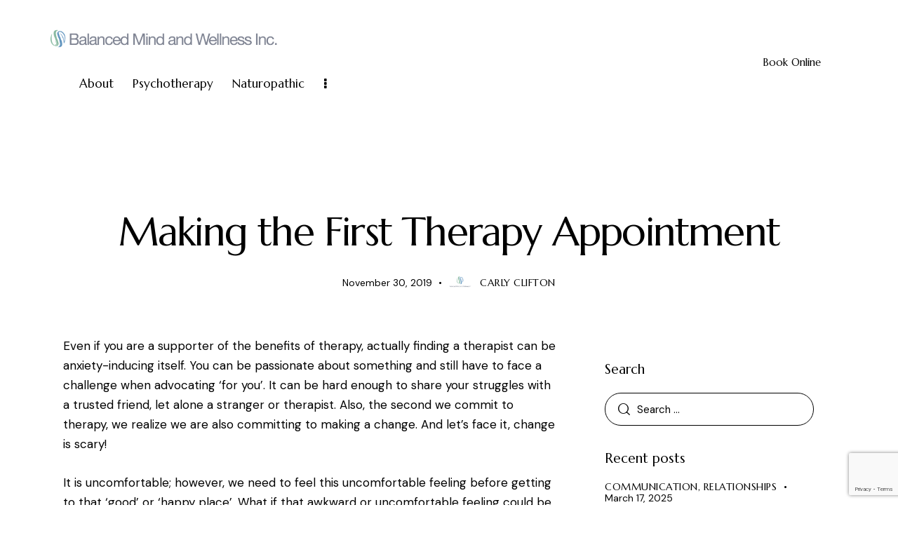

--- FILE ---
content_type: text/html; charset=UTF-8
request_url: https://etobicokepsychotherapy.com/making-the-first-therapy-appointment/
body_size: 158063
content:
<!DOCTYPE html>
<html dir="ltr" lang="en-US" prefix="og: https://ogp.me/ns#" class="no-js scheme_light">
<head>
				<meta charset="UTF-8">
					<meta name="viewport" content="width=device-width, initial-scale=1">
		<meta name="format-detection" content="telephone=no">
		<link rel="profile" href="//gmpg.org/xfn/11">
					<link rel="pingback" href="https://etobicokepsychotherapy.com/xmlrpc.php">
			<title>Making the First Therapy Appointment - Etobicoke Psychotherapy : Balanced Mind &amp; Wellness Inc.</title>
		<!-- All in One SEO 4.9.3 - aioseo.com -->
	<meta name="description" content="Even if you are a supporter of the benefits of therapy, actually finding a therapist can be anxiety-inducing itself. You can be passionate about something and still have to face a challenge when advocating ‘for you’. It can be hard enough to share your struggles with a trusted friend, let alone a stranger or therapist." />
	<meta name="robots" content="max-image-preview:large" />
	<meta name="author" content="Carly Clifton"/>
	<link rel="canonical" href="https://etobicokepsychotherapy.com/making-the-first-therapy-appointment/" />
	<meta name="generator" content="All in One SEO (AIOSEO) 4.9.3" />
		<meta property="og:locale" content="en_US" />
		<meta property="og:site_name" content="Etobicoke Psychotherapy : Balanced Mind &amp; Wellness Inc. - Therapy, Psychology &amp; Rehabilitation in Etobicoke" />
		<meta property="og:type" content="article" />
		<meta property="og:title" content="Making the First Therapy Appointment - Etobicoke Psychotherapy : Balanced Mind &amp; Wellness Inc." />
		<meta property="og:description" content="Even if you are a supporter of the benefits of therapy, actually finding a therapist can be anxiety-inducing itself. You can be passionate about something and still have to face a challenge when advocating ‘for you’. It can be hard enough to share your struggles with a trusted friend, let alone a stranger or therapist." />
		<meta property="og:url" content="https://etobicokepsychotherapy.com/making-the-first-therapy-appointment/" />
		<meta property="og:image" content="https://balancedmindandwellness.com/2025/wp-content/uploads/2025/05/etobicoke-psychotherapists-logo.png" />
		<meta property="og:image:secure_url" content="https://balancedmindandwellness.com/2025/wp-content/uploads/2025/05/etobicoke-psychotherapists-logo.png" />
		<meta property="article:published_time" content="2019-11-30T16:14:18+00:00" />
		<meta property="article:modified_time" content="2019-11-30T16:14:18+00:00" />
		<meta property="article:publisher" content="https://www.facebook.com/balancedmindandwellnessinc" />
		<meta name="twitter:card" content="summary_large_image" />
		<meta name="twitter:title" content="Making the First Therapy Appointment - Etobicoke Psychotherapy : Balanced Mind &amp; Wellness Inc." />
		<meta name="twitter:description" content="Even if you are a supporter of the benefits of therapy, actually finding a therapist can be anxiety-inducing itself. You can be passionate about something and still have to face a challenge when advocating ‘for you’. It can be hard enough to share your struggles with a trusted friend, let alone a stranger or therapist." />
		<meta name="twitter:image" content="https://balancedmindandwellness.com/2025/wp-content/uploads/2025/05/etobicoke-psychotherapists-logo.png" />
		<script type="application/ld+json" class="aioseo-schema">
			{"@context":"https:\/\/schema.org","@graph":[{"@type":"BlogPosting","@id":"https:\/\/etobicokepsychotherapy.com\/making-the-first-therapy-appointment\/#blogposting","name":"Making the First Therapy Appointment - Etobicoke Psychotherapy : Balanced Mind & Wellness Inc.","headline":"Making the First Therapy Appointment","author":{"@id":"https:\/\/etobicokepsychotherapy.com\/author\/carly\/#author"},"publisher":{"@id":"https:\/\/etobicokepsychotherapy.com\/#organization"},"image":{"@type":"ImageObject","url":"https:\/\/balancedmindandwellness.com\/2025\/wp-content\/uploads\/2025\/05\/etobicoke-psychotherapists-logo.png","@id":"https:\/\/etobicokepsychotherapy.com\/#articleImage"},"datePublished":"2019-11-30T11:14:18-05:00","dateModified":"2019-11-30T11:14:18-05:00","inLanguage":"en-US","mainEntityOfPage":{"@id":"https:\/\/etobicokepsychotherapy.com\/making-the-first-therapy-appointment\/#webpage"},"isPartOf":{"@id":"https:\/\/etobicokepsychotherapy.com\/making-the-first-therapy-appointment\/#webpage"},"articleSection":"Anxiety, Counselling Articles, Depression, counselling, counsellor, etobicoke, etobicoketherapy, mental health, mississauga, psychologist, psychology, psychotherapist, psychotherapy, therapy, toronto, torontotherapy"},{"@type":"BreadcrumbList","@id":"https:\/\/etobicokepsychotherapy.com\/making-the-first-therapy-appointment\/#breadcrumblist","itemListElement":[{"@type":"ListItem","@id":"https:\/\/etobicokepsychotherapy.com#listItem","position":1,"name":"Home","item":"https:\/\/etobicokepsychotherapy.com","nextItem":{"@type":"ListItem","@id":"https:\/\/etobicokepsychotherapy.com\/category\/counselling-articles\/#listItem","name":"Counselling Articles"}},{"@type":"ListItem","@id":"https:\/\/etobicokepsychotherapy.com\/category\/counselling-articles\/#listItem","position":2,"name":"Counselling Articles","item":"https:\/\/etobicokepsychotherapy.com\/category\/counselling-articles\/","nextItem":{"@type":"ListItem","@id":"https:\/\/etobicokepsychotherapy.com\/making-the-first-therapy-appointment\/#listItem","name":"Making the First Therapy Appointment"},"previousItem":{"@type":"ListItem","@id":"https:\/\/etobicokepsychotherapy.com#listItem","name":"Home"}},{"@type":"ListItem","@id":"https:\/\/etobicokepsychotherapy.com\/making-the-first-therapy-appointment\/#listItem","position":3,"name":"Making the First Therapy Appointment","previousItem":{"@type":"ListItem","@id":"https:\/\/etobicokepsychotherapy.com\/category\/counselling-articles\/#listItem","name":"Counselling Articles"}}]},{"@type":"Organization","@id":"https:\/\/etobicokepsychotherapy.com\/#organization","name":"Etobicoke Psychotherapy : Balanced Mind & Wellness Inc.","description":"Etobicoke counselling and psychotherapist Carly Clifton is a member of the College of Registered Psychotherapists of Ontario (CRPO).","url":"https:\/\/etobicokepsychotherapy.com\/","telephone":"+14162322780","logo":{"@type":"ImageObject","url":"https:\/\/balancedmindandwellness.com\/2025\/wp-content\/uploads\/2025\/05\/etobicoke-psychotherapists-logo.png","@id":"https:\/\/etobicokepsychotherapy.com\/making-the-first-therapy-appointment\/#organizationLogo"},"image":{"@id":"https:\/\/etobicokepsychotherapy.com\/making-the-first-therapy-appointment\/#organizationLogo"},"sameAs":["https:\/\/www.facebook.com\/balancedmindandwellnessinc","https:\/\/www.instagram.com\/balancedmindandwellness\/","https:\/\/www.linkedin.com\/company\/balanced-mind-and-wellness-inc.\/"]},{"@type":"Person","@id":"https:\/\/etobicokepsychotherapy.com\/author\/carly\/#author","url":"https:\/\/etobicokepsychotherapy.com\/author\/carly\/","name":"Carly Clifton","image":{"@type":"ImageObject","@id":"https:\/\/etobicokepsychotherapy.com\/making-the-first-therapy-appointment\/#authorImage","url":"https:\/\/secure.gravatar.com\/avatar\/b6ba8909242b7c41b9ca8d3bee4f657f84fc0ced4ba749de22900bf1666f41d3?s=96&d=mm&r=g","width":96,"height":96,"caption":"Carly Clifton"}},{"@type":"WebPage","@id":"https:\/\/etobicokepsychotherapy.com\/making-the-first-therapy-appointment\/#webpage","url":"https:\/\/etobicokepsychotherapy.com\/making-the-first-therapy-appointment\/","name":"Making the First Therapy Appointment - Etobicoke Psychotherapy : Balanced Mind & Wellness Inc.","description":"Even if you are a supporter of the benefits of therapy, actually finding a therapist can be anxiety-inducing itself. You can be passionate about something and still have to face a challenge when advocating \u2018for you\u2019. It can be hard enough to share your struggles with a trusted friend, let alone a stranger or therapist.","inLanguage":"en-US","isPartOf":{"@id":"https:\/\/etobicokepsychotherapy.com\/#website"},"breadcrumb":{"@id":"https:\/\/etobicokepsychotherapy.com\/making-the-first-therapy-appointment\/#breadcrumblist"},"author":{"@id":"https:\/\/etobicokepsychotherapy.com\/author\/carly\/#author"},"creator":{"@id":"https:\/\/etobicokepsychotherapy.com\/author\/carly\/#author"},"datePublished":"2019-11-30T11:14:18-05:00","dateModified":"2019-11-30T11:14:18-05:00"},{"@type":"WebSite","@id":"https:\/\/etobicokepsychotherapy.com\/#website","url":"https:\/\/etobicokepsychotherapy.com\/","name":"Etobicoke Psychotherapy : Balanced Mind & Wellness Inc.","description":"Therapy, Psychology & Rehabilitation in Etobicoke","inLanguage":"en-US","publisher":{"@id":"https:\/\/etobicokepsychotherapy.com\/#organization"}}]}
		</script>
		<!-- All in One SEO -->
<link rel='dns-prefetch' href='//fonts.googleapis.com' />
<link rel="alternate" type="application/rss+xml" title="Etobicoke Psychotherapy : Balanced Mind &amp; Wellness Inc. &raquo; Feed" href="https://etobicokepsychotherapy.com/feed/" />
<link rel="alternate" type="application/rss+xml" title="Etobicoke Psychotherapy : Balanced Mind &amp; Wellness Inc. &raquo; Comments Feed" href="https://etobicokepsychotherapy.com/comments/feed/" />
<link rel="alternate" type="application/rss+xml" title="Etobicoke Psychotherapy : Balanced Mind &amp; Wellness Inc. &raquo; Making the First Therapy Appointment Comments Feed" href="https://etobicokepsychotherapy.com/making-the-first-therapy-appointment/feed/" />
<link rel="alternate" title="oEmbed (JSON)" type="application/json+oembed" href="https://etobicokepsychotherapy.com/wp-json/oembed/1.0/embed?url=https%3A%2F%2Fetobicokepsychotherapy.com%2Fmaking-the-first-therapy-appointment%2F" />
<link rel="alternate" title="oEmbed (XML)" type="text/xml+oembed" href="https://etobicokepsychotherapy.com/wp-json/oembed/1.0/embed?url=https%3A%2F%2Fetobicokepsychotherapy.com%2Fmaking-the-first-therapy-appointment%2F&#038;format=xml" />
			<meta property="og:type" content="article" />
			<meta property="og:url" content="https://etobicokepsychotherapy.com/making-the-first-therapy-appointment/" />
			<meta property="og:title" content="Making the First Therapy Appointment" />
			<meta property="og:description" content="Even if you are a supporter of the benefits of therapy, actually finding a therapist can be anxiety-inducing itself. You can be passionate about something and still have to face a challenge when advocating ‘for you’. It can be hard enough to share your struggles with a trusted friend, let alone a stranger or" />  
					<!-- This site uses the Google Analytics by MonsterInsights plugin v9.11.1 - Using Analytics tracking - https://www.monsterinsights.com/ -->
							<script src="//www.googletagmanager.com/gtag/js?id=G-590W2GLXR0"  data-cfasync="false" data-wpfc-render="false" type="text/javascript" async></script>
			<script data-cfasync="false" data-wpfc-render="false" type="text/javascript">
				var mi_version = '9.11.1';
				var mi_track_user = true;
				var mi_no_track_reason = '';
								var MonsterInsightsDefaultLocations = {"page_location":"https:\/\/etobicokepsychotherapy.com\/making-the-first-therapy-appointment\/"};
								if ( typeof MonsterInsightsPrivacyGuardFilter === 'function' ) {
					var MonsterInsightsLocations = (typeof MonsterInsightsExcludeQuery === 'object') ? MonsterInsightsPrivacyGuardFilter( MonsterInsightsExcludeQuery ) : MonsterInsightsPrivacyGuardFilter( MonsterInsightsDefaultLocations );
				} else {
					var MonsterInsightsLocations = (typeof MonsterInsightsExcludeQuery === 'object') ? MonsterInsightsExcludeQuery : MonsterInsightsDefaultLocations;
				}
								var disableStrs = [
										'ga-disable-G-590W2GLXR0',
									];
				/* Function to detect opted out users */
				function __gtagTrackerIsOptedOut() {
					for (var index = 0; index < disableStrs.length; index++) {
						if (document.cookie.indexOf(disableStrs[index] + '=true') > -1) {
							return true;
						}
					}
					return false;
				}
				/* Disable tracking if the opt-out cookie exists. */
				if (__gtagTrackerIsOptedOut()) {
					for (var index = 0; index < disableStrs.length; index++) {
						window[disableStrs[index]] = true;
					}
				}
				/* Opt-out function */
				function __gtagTrackerOptout() {
					for (var index = 0; index < disableStrs.length; index++) {
						document.cookie = disableStrs[index] + '=true; expires=Thu, 31 Dec 2099 23:59:59 UTC; path=/';
						window[disableStrs[index]] = true;
					}
				}
				if ('undefined' === typeof gaOptout) {
					function gaOptout() {
						__gtagTrackerOptout();
					}
				}
								window.dataLayer = window.dataLayer || [];
				window.MonsterInsightsDualTracker = {
					helpers: {},
					trackers: {},
				};
				if (mi_track_user) {
					function __gtagDataLayer() {
						dataLayer.push(arguments);
					}
					function __gtagTracker(type, name, parameters) {
						if (!parameters) {
							parameters = {};
						}
						if (parameters.send_to) {
							__gtagDataLayer.apply(null, arguments);
							return;
						}
						if (type === 'event') {
														parameters.send_to = monsterinsights_frontend.v4_id;
							var hookName = name;
							if (typeof parameters['event_category'] !== 'undefined') {
								hookName = parameters['event_category'] + ':' + name;
							}
							if (typeof MonsterInsightsDualTracker.trackers[hookName] !== 'undefined') {
								MonsterInsightsDualTracker.trackers[hookName](parameters);
							} else {
								__gtagDataLayer('event', name, parameters);
							}
							
						} else {
							__gtagDataLayer.apply(null, arguments);
						}
					}
					__gtagTracker('js', new Date());
					__gtagTracker('set', {
						'developer_id.dZGIzZG': true,
											});
					if ( MonsterInsightsLocations.page_location ) {
						__gtagTracker('set', MonsterInsightsLocations);
					}
										__gtagTracker('config', 'G-590W2GLXR0', {"forceSSL":"true","link_attribution":"true"} );
										window.gtag = __gtagTracker;										(function () {
						/* https://developers.google.com/analytics/devguides/collection/analyticsjs/ */
						/* ga and __gaTracker compatibility shim. */
						var noopfn = function () {
							return null;
						};
						var newtracker = function () {
							return new Tracker();
						};
						var Tracker = function () {
							return null;
						};
						var p = Tracker.prototype;
						p.get = noopfn;
						p.set = noopfn;
						p.send = function () {
							var args = Array.prototype.slice.call(arguments);
							args.unshift('send');
							__gaTracker.apply(null, args);
						};
						var __gaTracker = function () {
							var len = arguments.length;
							if (len === 0) {
								return;
							}
							var f = arguments[len - 1];
							if (typeof f !== 'object' || f === null || typeof f.hitCallback !== 'function') {
								if ('send' === arguments[0]) {
									var hitConverted, hitObject = false, action;
									if ('event' === arguments[1]) {
										if ('undefined' !== typeof arguments[3]) {
											hitObject = {
												'eventAction': arguments[3],
												'eventCategory': arguments[2],
												'eventLabel': arguments[4],
												'value': arguments[5] ? arguments[5] : 1,
											}
										}
									}
									if ('pageview' === arguments[1]) {
										if ('undefined' !== typeof arguments[2]) {
											hitObject = {
												'eventAction': 'page_view',
												'page_path': arguments[2],
											}
										}
									}
									if (typeof arguments[2] === 'object') {
										hitObject = arguments[2];
									}
									if (typeof arguments[5] === 'object') {
										Object.assign(hitObject, arguments[5]);
									}
									if ('undefined' !== typeof arguments[1].hitType) {
										hitObject = arguments[1];
										if ('pageview' === hitObject.hitType) {
											hitObject.eventAction = 'page_view';
										}
									}
									if (hitObject) {
										action = 'timing' === arguments[1].hitType ? 'timing_complete' : hitObject.eventAction;
										hitConverted = mapArgs(hitObject);
										__gtagTracker('event', action, hitConverted);
									}
								}
								return;
							}
							function mapArgs(args) {
								var arg, hit = {};
								var gaMap = {
									'eventCategory': 'event_category',
									'eventAction': 'event_action',
									'eventLabel': 'event_label',
									'eventValue': 'event_value',
									'nonInteraction': 'non_interaction',
									'timingCategory': 'event_category',
									'timingVar': 'name',
									'timingValue': 'value',
									'timingLabel': 'event_label',
									'page': 'page_path',
									'location': 'page_location',
									'title': 'page_title',
									'referrer' : 'page_referrer',
								};
								for (arg in args) {
																		if (!(!args.hasOwnProperty(arg) || !gaMap.hasOwnProperty(arg))) {
										hit[gaMap[arg]] = args[arg];
									} else {
										hit[arg] = args[arg];
									}
								}
								return hit;
							}
							try {
								f.hitCallback();
							} catch (ex) {
							}
						};
						__gaTracker.create = newtracker;
						__gaTracker.getByName = newtracker;
						__gaTracker.getAll = function () {
							return [];
						};
						__gaTracker.remove = noopfn;
						__gaTracker.loaded = true;
						window['__gaTracker'] = __gaTracker;
					})();
									} else {
										console.log("");
					(function () {
						function __gtagTracker() {
							return null;
						}
						window['__gtagTracker'] = __gtagTracker;
						window['gtag'] = __gtagTracker;
					})();
									}
			</script>
							<!-- / Google Analytics by MonsterInsights -->
		<style id='wp-img-auto-sizes-contain-inline-css' type='text/css'>
img:is([sizes=auto i],[sizes^="auto," i]){contain-intrinsic-size:3000px 1500px}
/*# sourceURL=wp-img-auto-sizes-contain-inline-css */
</style>
<style id='wp-emoji-styles-inline-css' type='text/css'>
	img.wp-smiley, img.emoji {
		display: inline !important;
		border: none !important;
		box-shadow: none !important;
		height: 1em !important;
		width: 1em !important;
		margin: 0 0.07em !important;
		vertical-align: -0.1em !important;
		background: none !important;
		padding: 0 !important;
	}
/*# sourceURL=wp-emoji-styles-inline-css */
</style>
<link property="stylesheet" rel='stylesheet' id='aioseo/css/src/vue/standalone/blocks/table-of-contents/global.scss-css' href='https://etobicokepsychotherapy.com/wp-content/plugins/all-in-one-seo-pack/dist/Lite/assets/css/table-of-contents/global.e90f6d47.css?ver=4.9.3' type='text/css' media='all' />




<link property="stylesheet" rel='stylesheet' id='elementor-gf-local-roboto-css' href='https://etobicokepsychotherapy.com/wp-content/uploads/elementor/google-fonts/css/roboto.css?ver=1748450846' type='text/css' media='all' />
<link property="stylesheet" rel='stylesheet' id='elementor-gf-local-robotoslab-css' href='https://etobicokepsychotherapy.com/wp-content/uploads/elementor/google-fonts/css/robotoslab.css?ver=1748450848' type='text/css' media='all' />
<link property="stylesheet" rel='stylesheet' id='mediaelement-css' href='https://etobicokepsychotherapy.com/wp-includes/js/mediaelement/mediaelementplayer-legacy.min.css?ver=4.2.17' type='text/css' media='all' />
<link property="stylesheet" rel='stylesheet' id='wp-mediaelement-css' href='https://etobicokepsychotherapy.com/wp-includes/js/mediaelement/wp-mediaelement.min.css?ver=122ce0f9d6a547d2d82604acc4d2dc7c' type='text/css' media='all' />
<script type="text/javascript" src="https://etobicokepsychotherapy.com/wp-includes/js/jquery/jquery.min.js?ver=3.7.1" id="jquery-core-js"></script>
<script type="text/javascript" src="https://etobicokepsychotherapy.com/wp-includes/js/jquery/jquery-migrate.min.js?ver=3.4.1" id="jquery-migrate-js"></script>
<link rel="https://api.w.org/" href="https://etobicokepsychotherapy.com/wp-json/" /><link rel="alternate" title="JSON" type="application/json" href="https://etobicokepsychotherapy.com/wp-json/wp/v2/posts/11156" /><link rel="EditURI" type="application/rsd+xml" title="RSD" href="https://etobicokepsychotherapy.com/xmlrpc.php?rsd" />
<link rel='shortlink' href='https://etobicokepsychotherapy.com/?p=11156' />
<meta name="generator" content="Elementor 3.34.2; settings: css_print_method-internal, google_font-enabled, font_display-auto">
			<style>
				.e-con.e-parent:nth-of-type(n+4):not(.e-lazyloaded):not(.e-no-lazyload),
				.e-con.e-parent:nth-of-type(n+4):not(.e-lazyloaded):not(.e-no-lazyload) * {
					background-image: none !important;
				}
				@media screen and (max-height: 1024px) {
					.e-con.e-parent:nth-of-type(n+3):not(.e-lazyloaded):not(.e-no-lazyload),
					.e-con.e-parent:nth-of-type(n+3):not(.e-lazyloaded):not(.e-no-lazyload) * {
						background-image: none !important;
					}
				}
				@media screen and (max-height: 640px) {
					.e-con.e-parent:nth-of-type(n+2):not(.e-lazyloaded):not(.e-no-lazyload),
					.e-con.e-parent:nth-of-type(n+2):not(.e-lazyloaded):not(.e-no-lazyload) * {
						background-image: none !important;
					}
				}
			</style>
			<meta name="generator" content="Powered by Slider Revolution 6.7.40 - responsive, Mobile-Friendly Slider Plugin for WordPress with comfortable drag and drop interface." />
<link rel="icon" href="https://etobicokepsychotherapy.com/wp-content/uploads/2025/05/cropped-favicon-32x32.png" sizes="32x32" />
<link rel="icon" href="https://etobicokepsychotherapy.com/wp-content/uploads/2025/05/cropped-favicon-192x192.png" sizes="192x192" />
<link rel="apple-touch-icon" href="https://etobicokepsychotherapy.com/wp-content/uploads/2025/05/cropped-favicon-180x180.png" />
<meta name="msapplication-TileImage" content="https://etobicokepsychotherapy.com/wp-content/uploads/2025/05/cropped-favicon-270x270.png" />
<script>function setREVStartSize(e){
			//window.requestAnimationFrame(function() {
				window.RSIW = window.RSIW===undefined ? window.innerWidth : window.RSIW;
				window.RSIH = window.RSIH===undefined ? window.innerHeight : window.RSIH;
				try {
					var pw = document.getElementById(e.c).parentNode.offsetWidth,
						newh;
					pw = pw===0 || isNaN(pw) || (e.l=="fullwidth" || e.layout=="fullwidth") ? window.RSIW : pw;
					e.tabw = e.tabw===undefined ? 0 : parseInt(e.tabw);
					e.thumbw = e.thumbw===undefined ? 0 : parseInt(e.thumbw);
					e.tabh = e.tabh===undefined ? 0 : parseInt(e.tabh);
					e.thumbh = e.thumbh===undefined ? 0 : parseInt(e.thumbh);
					e.tabhide = e.tabhide===undefined ? 0 : parseInt(e.tabhide);
					e.thumbhide = e.thumbhide===undefined ? 0 : parseInt(e.thumbhide);
					e.mh = e.mh===undefined || e.mh=="" || e.mh==="auto" ? 0 : parseInt(e.mh,0);
					if(e.layout==="fullscreen" || e.l==="fullscreen")
						newh = Math.max(e.mh,window.RSIH);
					else{
						e.gw = Array.isArray(e.gw) ? e.gw : [e.gw];
						for (var i in e.rl) if (e.gw[i]===undefined || e.gw[i]===0) e.gw[i] = e.gw[i-1];
						e.gh = e.el===undefined || e.el==="" || (Array.isArray(e.el) && e.el.length==0)? e.gh : e.el;
						e.gh = Array.isArray(e.gh) ? e.gh : [e.gh];
						for (var i in e.rl) if (e.gh[i]===undefined || e.gh[i]===0) e.gh[i] = e.gh[i-1];
											
						var nl = new Array(e.rl.length),
							ix = 0,
							sl;
						e.tabw = e.tabhide>=pw ? 0 : e.tabw;
						e.thumbw = e.thumbhide>=pw ? 0 : e.thumbw;
						e.tabh = e.tabhide>=pw ? 0 : e.tabh;
						e.thumbh = e.thumbhide>=pw ? 0 : e.thumbh;
						for (var i in e.rl) nl[i] = e.rl[i]<window.RSIW ? 0 : e.rl[i];
						sl = nl[0];
						for (var i in nl) if (sl>nl[i] && nl[i]>0) { sl = nl[i]; ix=i;}
						var m = pw>(e.gw[ix]+e.tabw+e.thumbw) ? 1 : (pw-(e.tabw+e.thumbw)) / (e.gw[ix]);
						newh =  (e.gh[ix] * m) + (e.tabh + e.thumbh);
					}
					var el = document.getElementById(e.c);
					if (el!==null && el) el.style.height = newh+"px";
					el = document.getElementById(e.c+"_wrapper");
					if (el!==null && el) {
						el.style.height = newh+"px";
						el.style.display = "block";
					}
				} catch(e){
					console.log("Failure at Presize of Slider:" + e)
				}
			//});
		  };</script>
		<style type="text/css" id="wp-custom-css">
			.post_meta_item post_meta_views trx_addons_icon-eye {
	display:none!important;
}
/*active menu link color*/
.menu_hover_zoom_line .sc_layouts_menu_nav li li:not(.menu-collapse).current-menu-item > a > span, .menu_hover_zoom_line .sc_layouts_menu_nav li li:not(.menu-collapse).current-menu-parent > a > span, .menu_hover_zoom_line .sc_layouts_menu_nav li li:not(.menu-collapse).current-menu-ancestor > a > span {
    padding-left: 9px;
    color: #000;
}
/*change cf7 submit color*/
.wpcf7 .wpcf7-submit-style .submit-style-in {
    display: block;
    position: absolute;
    z-index: 0;
    left: 0;
    right: 0;
    top: 0;
    bottom: 0;
    overflow: hidden;
    font-size: 16px;
    background-color: #89baa2;
    color: var(--theme-color-inverse_link);
    -webkit-border-radius: 30px;
    -ms-border-radius: 30px;
    border-radius: 30px;
    -webkit-transition: all 0.3s ease;
    -ms-transition: all 0.3s ease;
    transition: all 0.3s ease;
}
/*hide posts categories*/
.sc_blogger_list.sc_blogger_list_hover_2 .post_meta .post_meta_item.post_categories {
    text-transform: uppercase;
    font-weight: 400;
    letter-spacing: 0.6px;
    color: var(--theme-color-text_dark);
    display: none;
}
/*sub menu bg color*/
.sc_layouts_menu_nav > li > ul ul, .sc_layouts_menu_nav > li ul:not(.sc_item_filters_tabs) {
    background-color: #F7F7F7!important;
}
.sc_layouts_menu_nav > li li > a {
    color: #7e7e7e !important;
}
.sc_layouts_menu_nav > li li > a {
    color: #7e7e7e !important;
}
.sc_layouts_menu_popup .sc_layouts_menu_nav, .sc_layouts_menu_nav>li ul:not(.sc_item_filters_tabs) {
	-webkit-box-sizing:none!important;
	box-sizing: none;
	box-shadow: none!important;
}
.sc_layouts_menu_popup .sc_layouts_menu_nav > li > a, .sc_layouts_menu_nav > li li > a {
    color: #7e7e7e!important;
}
/*set hover on menu links color*/
.sc_layouts_menu_nav > li li > a:hover, .sc_layouts_menu_nav > li li.sfHover > a {
    color: #000000;
}
.sc_layouts_menu_nav > li li > a {
    color: #7e7e7e !important;
}
.sc_layouts_menu li > ul.sc_layouts_submenu .elementor-section a:not(.sc_button):not([class*="button"]), .sc_layouts_menu li > ul.sc_layouts_submenu .vc_row a:not(.sc_button):not([class*="button"]), .sc_layouts_menu li > ul.sc_layouts_submenu .sc_layouts_item a:not(.sc_button):not([class*="button"]) {
    color: #7e7e7e !important;
}
.sc_layouts_menu li > ul.sc_layouts_submenu .elementor-section a:not(.sc_button):not([class*="button"]),{
	color: #000000!important;
}
/*home btn color*/
.scheme_dark,body.scheme_dark,.scheme_dark:where(.editor-styles-wrapper) {
--theme-color-text_link2: #88b9a1;
	--theme-color-text_hover2: #88b9a1;
}
.float-none{
	clear:both;
}		</style>
		
<link property="stylesheet" rel='stylesheet' id='trx_addons-icons-css' href='https://etobicokepsychotherapy.com/wp-content/plugins/trx_addons/css/font-icons/css/trx_addons_icons.css' type='text/css' media='all' />
<link property="stylesheet" rel='stylesheet' id='qw_extensions-icons-css' href='https://etobicokepsychotherapy.com/wp-content/plugins/trx_addons/addons/qw-extension/css/font-icons/css/qw_extension_icons.css' type='text/css' media='all' />
<link property="stylesheet" rel='stylesheet' id='magnific-popup-css' href='https://etobicokepsychotherapy.com/wp-content/plugins/trx_addons/js/magnific/magnific-popup.min.css' type='text/css' media='all' />

<link property="stylesheet" rel='stylesheet' id='elementor-icons-css' href='https://etobicokepsychotherapy.com/wp-content/plugins/elementor/assets/lib/eicons/css/elementor-icons.min.css?ver=5.46.0' type='text/css' media='all' />
<link property="stylesheet" rel='stylesheet' id='elementor-frontend-css' href='https://etobicokepsychotherapy.com/wp-content/uploads/elementor/css/custom-frontend.min.css?ver=1768935788' type='text/css' media='all' />
<style id='elementor-frontend-inline-css' type='text/css'>
.elementor-kit-15{--e-global-color-primary:#6597C1;--e-global-color-secondary:#8AA87C;--e-global-color-text:#7A7A7A;--e-global-color-accent:#61CE70;--e-global-color-61c01e98:#EFF2E7;--e-global-color-69bf31ed:#8BBBA3;--e-global-color-7a1ccbe5:#8AA87C;--e-global-color-13ed1179:#FFF;--e-global-typography-primary-font-family:"Roboto";--e-global-typography-primary-font-weight:600;--e-global-typography-secondary-font-family:"Roboto Slab";--e-global-typography-secondary-font-weight:400;--e-global-typography-text-font-family:"Roboto";--e-global-typography-text-font-weight:400;--e-global-typography-accent-font-family:"Roboto";--e-global-typography-accent-font-weight:500;}.elementor-section.elementor-section-boxed > .elementor-container{max-width:1260px;}.e-con{--container-max-width:1260px;}.elementor-widget:not(:last-child){margin-block-end:0px;}.elementor-element{--widgets-spacing:0px 0px;--widgets-spacing-row:0px;--widgets-spacing-column:0px;}{}.sc_layouts_title_caption{display:var(--page-title-display);}@media(max-width:1279px){.elementor-section.elementor-section-boxed > .elementor-container{max-width:1024px;}.e-con{--container-max-width:1024px;}}@media(max-width:767px){.elementor-section.elementor-section-boxed > .elementor-container{max-width:767px;}.e-con{--container-max-width:767px;}}
/*# sourceURL=elementor-frontend-inline-css */
</style>
<style id="elementor-post-45127">.elementor-45127 .elementor-element.elementor-element-04c86fd > .elementor-container > .elementor-column > .elementor-widget-wrap{align-content:center;align-items:center;}.elementor-45127 .elementor-element.elementor-element-04c86fd .trx_addons_bg_text{z-index:0;}.elementor-45127 .elementor-element.elementor-element-04c86fd .trx_addons_bg_text.trx_addons_marquee_wrap:not(.trx_addons_marquee_reverse) .trx_addons_marquee_element{padding-right:50px;}.elementor-45127 .elementor-element.elementor-element-04c86fd .trx_addons_bg_text.trx_addons_marquee_wrap.trx_addons_marquee_reverse .trx_addons_marquee_element{padding-left:50px;}.elementor-45127 .elementor-element.elementor-element-04c86fd{padding:23px 55px 23px 55px;}.elementor-45127 .elementor-element.elementor-element-aa71a89 .logo_image{max-height:45px;}.elementor-45127 .elementor-element.elementor-element-128d38b > .elementor-widget-container{margin:0vw 0vw 0vw 2.3vw;}.elementor-45127 .elementor-element.elementor-element-af4175f > .elementor-widget-container{margin:0vw 0vw 0vw 0.8vw;}.elementor-45127 .elementor-element.elementor-element-757f971 > .elementor-container > .elementor-column > .elementor-widget-wrap{align-content:center;align-items:center;}.elementor-45127 .elementor-element.elementor-element-757f971 .trx_addons_bg_text{z-index:0;}.elementor-45127 .elementor-element.elementor-element-757f971 .trx_addons_bg_text.trx_addons_marquee_wrap:not(.trx_addons_marquee_reverse) .trx_addons_marquee_element{padding-right:50px;}.elementor-45127 .elementor-element.elementor-element-757f971 .trx_addons_bg_text.trx_addons_marquee_wrap.trx_addons_marquee_reverse .trx_addons_marquee_element{padding-left:50px;}.elementor-45127 .elementor-element.elementor-element-757f971{padding:15px 0px 15px 0px;}.elementor-45127 .elementor-element.elementor-element-431df59 .logo_image{max-height:45px;}.elementor-45127 .elementor-element.elementor-element-69d46a7 > .elementor-widget-container{margin:-2px 0px 0px 0px;}.trx-addons-layout--edit-mode .trx-addons-layout__inner{background-color:var(--theme-color-bg_color);}.trx-addons-layout--single-preview .trx-addons-layout__inner{background-color:var(--theme-color-bg_color);}@media(max-width:1279px){.elementor-45127 .elementor-element.elementor-element-757f971{padding:10px 0px 10px 0px;}}@media(max-width:767px){.elementor-45127 .elementor-element.elementor-element-128d38b > .elementor-widget-container{margin:0px 0px 0px 0px;}.elementor-45127 .elementor-element.elementor-element-fbf1372{width:50%;}.elementor-45127 .elementor-element.elementor-element-431df59 .logo_image{max-height:40px;}.elementor-45127 .elementor-element.elementor-element-11a2f15{width:50%;}.elementor-45127 .elementor-element.elementor-element-b12bfe3 > .elementor-widget-container{margin:0px 0px 0px 0px;}}</style>
<style id="elementor-post-66993">.elementor-66993 .elementor-element.elementor-element-90ab9ce:not(.elementor-motion-effects-element-type-background), .elementor-66993 .elementor-element.elementor-element-90ab9ce > .elementor-motion-effects-container > .elementor-motion-effects-layer{background-color:#F7F7F7;}.elementor-66993 .elementor-element.elementor-element-90ab9ce .trx_addons_bg_text{z-index:0;}.elementor-66993 .elementor-element.elementor-element-90ab9ce .trx_addons_bg_text.trx_addons_marquee_wrap:not(.trx_addons_marquee_reverse) .trx_addons_marquee_element{padding-right:50px;}.elementor-66993 .elementor-element.elementor-element-90ab9ce .trx_addons_bg_text.trx_addons_marquee_wrap.trx_addons_marquee_reverse .trx_addons_marquee_element{padding-left:50px;}.elementor-66993 .elementor-element.elementor-element-90ab9ce{transition:background 0.3s, border 0.3s, border-radius 0.3s, box-shadow 0.3s;}.elementor-66993 .elementor-element.elementor-element-90ab9ce > .elementor-background-overlay{transition:background 0.3s, border-radius 0.3s, opacity 0.3s;}.elementor-66993 .elementor-element.elementor-element-fca3d0a .trx_addons_bg_text{z-index:0;}.elementor-66993 .elementor-element.elementor-element-fca3d0a .trx_addons_bg_text.trx_addons_marquee_wrap:not(.trx_addons_marquee_reverse) .trx_addons_marquee_element{padding-right:50px;}.elementor-66993 .elementor-element.elementor-element-fca3d0a .trx_addons_bg_text.trx_addons_marquee_wrap.trx_addons_marquee_reverse .trx_addons_marquee_element{padding-left:50px;}.elementor-66993 .elementor-element.elementor-element-2d64eda .elementor-heading-title{color:var( --e-global-color-primary );}.elementor-66993 .elementor-element.elementor-element-9fe08ec{--divider-border-style:solid;--divider-color:var( --e-global-color-7a1ccbe5 );--divider-border-width:1px;}.elementor-66993 .elementor-element.elementor-element-9fe08ec > .elementor-widget-container{margin:-8px 0px -8px 0px;}.elementor-66993 .elementor-element.elementor-element-9fe08ec .elementor-divider-separator{width:50%;}.elementor-66993 .elementor-element.elementor-element-9fe08ec .elementor-divider{padding-block-start:15px;padding-block-end:15px;}.elementor-66993 .elementor-element.elementor-element-31c953e > .elementor-widget-container{border-style:none;}.elementor-66993 .elementor-element.elementor-element-7adaca3:not(.elementor-motion-effects-element-type-background) > .elementor-widget-wrap, .elementor-66993 .elementor-element.elementor-element-7adaca3 > .elementor-widget-wrap > .elementor-motion-effects-container > .elementor-motion-effects-layer{background-color:#FFFFFF00;}.elementor-66993 .elementor-element.elementor-element-7adaca3 > .elementor-element-populated{transition:background 0.3s, border 0.3s, border-radius 0.3s, box-shadow 0.3s;}.elementor-66993 .elementor-element.elementor-element-7adaca3 > .elementor-element-populated > .elementor-background-overlay{transition:background 0.3s, border-radius 0.3s, opacity 0.3s;}.elementor-66993 .elementor-element.elementor-element-83ab358 .elementor-heading-title{color:var( --e-global-color-primary );}.elementor-66993 .elementor-element.elementor-element-ca79146{--divider-border-style:solid;--divider-color:var( --e-global-color-7a1ccbe5 );--divider-border-width:1px;}.elementor-66993 .elementor-element.elementor-element-ca79146 > .elementor-widget-container{margin:-8px 0px -8px 0px;}.elementor-66993 .elementor-element.elementor-element-ca79146 .elementor-divider-separator{width:50%;}.elementor-66993 .elementor-element.elementor-element-ca79146 .elementor-divider{padding-block-start:15px;padding-block-end:15px;}.elementor-66993 .elementor-element.elementor-element-c5d8a51 > .elementor-widget-container{background-color:#F7F7F7;border-style:none;}.elementor-66993 .elementor-element.elementor-element-953d0d0:not(.elementor-motion-effects-element-type-background) > .elementor-widget-wrap, .elementor-66993 .elementor-element.elementor-element-953d0d0 > .elementor-widget-wrap > .elementor-motion-effects-container > .elementor-motion-effects-layer{background-color:#FFFFFF00;}.elementor-66993 .elementor-element.elementor-element-953d0d0 > .elementor-element-populated{transition:background 0.3s, border 0.3s, border-radius 0.3s, box-shadow 0.3s;}.elementor-66993 .elementor-element.elementor-element-953d0d0 > .elementor-element-populated > .elementor-background-overlay{transition:background 0.3s, border-radius 0.3s, opacity 0.3s;}.elementor-66993 .elementor-element.elementor-element-9f8e27c .elementor-heading-title{color:var( --e-global-color-primary );}.elementor-66993 .elementor-element.elementor-element-badeb93{--divider-border-style:solid;--divider-color:var( --e-global-color-7a1ccbe5 );--divider-border-width:1px;}.elementor-66993 .elementor-element.elementor-element-badeb93 > .elementor-widget-container{margin:-8px 0px -8px 0px;}.elementor-66993 .elementor-element.elementor-element-badeb93 .elementor-divider-separator{width:50%;}.elementor-66993 .elementor-element.elementor-element-badeb93 .elementor-divider{padding-block-start:15px;padding-block-end:15px;}.elementor-66993 .elementor-element.elementor-element-5dd7eef > .elementor-widget-container{background-color:#F7F7F7;border-style:none;}.trx-addons-layout--edit-mode .trx-addons-layout__inner{background-color:var(--theme-color-bg_color);}.trx-addons-layout--single-preview .trx-addons-layout__inner{background-color:var(--theme-color-bg_color);}</style>
<style id="elementor-post-67057">.elementor-67057 .elementor-element.elementor-element-232242db:not(.elementor-motion-effects-element-type-background), .elementor-67057 .elementor-element.elementor-element-232242db > .elementor-motion-effects-container > .elementor-motion-effects-layer{background-color:#F7F7F7;}.elementor-67057 .elementor-element.elementor-element-232242db .trx_addons_bg_text{z-index:0;}.elementor-67057 .elementor-element.elementor-element-232242db .trx_addons_bg_text.trx_addons_marquee_wrap:not(.trx_addons_marquee_reverse) .trx_addons_marquee_element{padding-right:50px;}.elementor-67057 .elementor-element.elementor-element-232242db .trx_addons_bg_text.trx_addons_marquee_wrap.trx_addons_marquee_reverse .trx_addons_marquee_element{padding-left:50px;}.elementor-67057 .elementor-element.elementor-element-232242db{transition:background 0.3s, border 0.3s, border-radius 0.3s, box-shadow 0.3s;}.elementor-67057 .elementor-element.elementor-element-232242db > .elementor-background-overlay{transition:background 0.3s, border-radius 0.3s, opacity 0.3s;}.elementor-67057 .elementor-element.elementor-element-604e82f7 .trx_addons_bg_text{z-index:0;}.elementor-67057 .elementor-element.elementor-element-604e82f7 .trx_addons_bg_text.trx_addons_marquee_wrap:not(.trx_addons_marquee_reverse) .trx_addons_marquee_element{padding-right:50px;}.elementor-67057 .elementor-element.elementor-element-604e82f7 .trx_addons_bg_text.trx_addons_marquee_wrap.trx_addons_marquee_reverse .trx_addons_marquee_element{padding-left:50px;}.elementor-67057 .elementor-element.elementor-element-2828800a{text-align:start;}.elementor-67057 .elementor-element.elementor-element-2828800a .elementor-heading-title{color:var( --e-global-color-primary );}.elementor-67057 .elementor-element.elementor-element-34297804{--divider-border-style:solid;--divider-color:var( --e-global-color-7a1ccbe5 );--divider-border-width:1px;}.elementor-67057 .elementor-element.elementor-element-34297804 > .elementor-widget-container{margin:-8px 0px -8px 0px;}.elementor-67057 .elementor-element.elementor-element-34297804 .elementor-divider-separator{width:50%;margin:0 auto;margin-left:0;}.elementor-67057 .elementor-element.elementor-element-34297804 .elementor-divider{text-align:left;padding-block-start:15px;padding-block-end:15px;}.elementor-67057 .elementor-element.elementor-element-57fde9be > .elementor-widget-container{border-style:none;}.elementor-67057 .elementor-element.elementor-element-aa08b57{text-align:start;}.elementor-67057 .elementor-element.elementor-element-aa08b57 .elementor-heading-title{color:var( --e-global-color-primary );}.elementor-67057 .elementor-element.elementor-element-24bb19cf{--divider-border-style:solid;--divider-color:var( --e-global-color-7a1ccbe5 );--divider-border-width:1px;}.elementor-67057 .elementor-element.elementor-element-24bb19cf > .elementor-widget-container{margin:-8px 0px -8px 0px;}.elementor-67057 .elementor-element.elementor-element-24bb19cf .elementor-divider-separator{width:50%;margin:0 auto;margin-left:0;}.elementor-67057 .elementor-element.elementor-element-24bb19cf .elementor-divider{text-align:left;padding-block-start:15px;padding-block-end:15px;}.elementor-67057 .elementor-element.elementor-element-12b1f48f > .elementor-widget-container{border-style:none;}.elementor-67057 .elementor-element.elementor-element-261e4689{text-align:start;}.elementor-67057 .elementor-element.elementor-element-261e4689 .elementor-heading-title{color:var( --e-global-color-primary );}.elementor-67057 .elementor-element.elementor-element-24e96fe5{--divider-border-style:solid;--divider-color:var( --e-global-color-7a1ccbe5 );--divider-border-width:1px;}.elementor-67057 .elementor-element.elementor-element-24e96fe5 > .elementor-widget-container{margin:-8px 0px -8px 0px;}.elementor-67057 .elementor-element.elementor-element-24e96fe5 .elementor-divider-separator{width:50%;margin:0 auto;margin-left:0;}.elementor-67057 .elementor-element.elementor-element-24e96fe5 .elementor-divider{text-align:left;padding-block-start:15px;padding-block-end:15px;}.elementor-67057 .elementor-element.elementor-element-36132fd3 > .elementor-widget-container{border-style:none;}.trx-addons-layout--edit-mode .trx-addons-layout__inner{background-color:var(--theme-color-bg_color);}.trx-addons-layout--single-preview .trx-addons-layout__inner{background-color:var(--theme-color-bg_color);}</style>
<style id="elementor-post-62367">.elementor-62367 .elementor-element.elementor-element-22fe8873 > .elementor-container > .elementor-column > .elementor-widget-wrap{align-content:center;align-items:center;}.elementor-62367 .elementor-element.elementor-element-22fe8873 .trx_addons_bg_text{z-index:0;}.elementor-62367 .elementor-element.elementor-element-22fe8873 .trx_addons_bg_text.trx_addons_marquee_wrap:not(.trx_addons_marquee_reverse) .trx_addons_marquee_element{padding-right:50px;}.elementor-62367 .elementor-element.elementor-element-22fe8873 .trx_addons_bg_text.trx_addons_marquee_wrap.trx_addons_marquee_reverse .trx_addons_marquee_element{padding-left:50px;}.elementor-62367 .elementor-element.elementor-element-22fe8873{padding:0px 0px 0px 0px;}.elementor-62367 .elementor-element.elementor-element-4d8e1f53{--spacer-size:3.8vw;}.elementor-62367 .elementor-element.elementor-element-83e205c > .elementor-container > .elementor-column > .elementor-widget-wrap{align-content:center;align-items:center;}.elementor-62367 .elementor-element.elementor-element-83e205c .trx_addons_bg_text{z-index:0;}.elementor-62367 .elementor-element.elementor-element-83e205c .trx_addons_bg_text.trx_addons_marquee_wrap:not(.trx_addons_marquee_reverse) .trx_addons_marquee_element{padding-right:50px;}.elementor-62367 .elementor-element.elementor-element-83e205c .trx_addons_bg_text.trx_addons_marquee_wrap.trx_addons_marquee_reverse .trx_addons_marquee_element{padding-left:50px;}.elementor-62367 .elementor-element.elementor-element-83e205c{padding:0px 0px 0px 0px;}.elementor-62367 .elementor-element.elementor-element-6354be2 .logo_image{max-height:57px;}.elementor-62367 .elementor-element.elementor-element-27915737 > .elementor-container > .elementor-column > .elementor-widget-wrap{align-content:center;align-items:center;}.elementor-62367 .elementor-element.elementor-element-27915737 .trx_addons_bg_text{z-index:0;}.elementor-62367 .elementor-element.elementor-element-27915737 .trx_addons_bg_text.trx_addons_marquee_wrap:not(.trx_addons_marquee_reverse) .trx_addons_marquee_element{padding-right:50px;}.elementor-62367 .elementor-element.elementor-element-27915737 .trx_addons_bg_text.trx_addons_marquee_wrap.trx_addons_marquee_reverse .trx_addons_marquee_element{padding-left:50px;}.elementor-62367 .elementor-element.elementor-element-27915737{padding:0px 0px 0px 0px;}.elementor-62367 .elementor-element.elementor-element-c9188c4{width:var( --container-widget-width, 210px );max-width:210px;--container-widget-width:210px;--container-widget-flex-grow:0;}.elementor-62367 .elementor-element.elementor-element-bb05de6{--spacer-size:15px;}.elementor-62367 .elementor-element.elementor-element-60f51d07{--divider-border-style:solid;--divider-border-width:1px;}.elementor-62367 .elementor-element.elementor-element-60f51d07 .elementor-divider-separator{width:100%;}.elementor-62367 .elementor-element.elementor-element-60f51d07 .elementor-divider{padding-block-start:10px;padding-block-end:10px;}.elementor-62367 .elementor-element.elementor-element-1b4a34d5{--spacer-size:3.1vw;}.elementor-bc-flex-widget .elementor-62367 .elementor-element.elementor-element-f74e1e7.elementor-column .elementor-widget-wrap{align-items:center;}.elementor-62367 .elementor-element.elementor-element-f74e1e7.elementor-column.elementor-element[data-element_type="column"] > .elementor-widget-wrap.elementor-element-populated{align-content:center;align-items:center;}.elementor-62367 .elementor-element.elementor-element-2e9e672{--spacer-size:95px;}.elementor-62367 .elementor-element.elementor-element-5ca94a51 .trx_addons_bg_text{z-index:0;}.elementor-62367 .elementor-element.elementor-element-5ca94a51 .trx_addons_bg_text.trx_addons_marquee_wrap:not(.trx_addons_marquee_reverse) .trx_addons_marquee_element{padding-right:50px;}.elementor-62367 .elementor-element.elementor-element-5ca94a51 .trx_addons_bg_text.trx_addons_marquee_wrap.trx_addons_marquee_reverse .trx_addons_marquee_element{padding-left:50px;}.elementor-62367 .elementor-element.elementor-element-5ca94a51{padding:0px 0px 0px 0px;}.elementor-62367 .elementor-element.elementor-element-92d4ea6 .elementor-heading-title{color:var( --e-global-color-13ed1179 );}.elementor-62367 .elementor-element.elementor-element-6996bf3d > .elementor-container > .elementor-column > .elementor-widget-wrap{align-content:center;align-items:center;}.elementor-62367 .elementor-element.elementor-element-6996bf3d .trx_addons_bg_text{z-index:0;}.elementor-62367 .elementor-element.elementor-element-6996bf3d .trx_addons_bg_text.trx_addons_marquee_wrap:not(.trx_addons_marquee_reverse) .trx_addons_marquee_element{padding-right:50px;}.elementor-62367 .elementor-element.elementor-element-6996bf3d .trx_addons_bg_text.trx_addons_marquee_wrap.trx_addons_marquee_reverse .trx_addons_marquee_element{padding-left:50px;}.elementor-62367 .elementor-element.elementor-element-6996bf3d{padding:0px 0px 0px 0px;}.elementor-62367 .elementor-element.elementor-element-42574ed3{--spacer-size:2.3vw;}.elementor-62367 .elementor-element.elementor-element-c9982ba > .elementor-container > .elementor-column > .elementor-widget-wrap{align-content:center;align-items:center;}.elementor-62367 .elementor-element.elementor-element-c9982ba .trx_addons_bg_text{z-index:0;}.elementor-62367 .elementor-element.elementor-element-c9982ba .trx_addons_bg_text.trx_addons_marquee_wrap:not(.trx_addons_marquee_reverse) .trx_addons_marquee_element{padding-right:50px;}.elementor-62367 .elementor-element.elementor-element-c9982ba .trx_addons_bg_text.trx_addons_marquee_wrap.trx_addons_marquee_reverse .trx_addons_marquee_element{padding-left:50px;}.elementor-62367 .elementor-element.elementor-element-c9982ba{padding:0px 0px 0px 0px;}.elementor-62367 .elementor-element.elementor-element-87eace1{font-size:16px;color:#A2A4A2;}.elementor-62367 .elementor-element.elementor-element-6d268b94 .sc_item_title_text{-webkit-text-stroke-width:0px;}.elementor-62367 .elementor-element.elementor-element-6d268b94 .sc_item_title_text2{-webkit-text-stroke-width:0px;}.elementor-62367 .elementor-element.elementor-element-2db17c9d > .elementor-container > .elementor-column > .elementor-widget-wrap{align-content:center;align-items:center;}.elementor-62367 .elementor-element.elementor-element-2db17c9d .trx_addons_bg_text{z-index:0;}.elementor-62367 .elementor-element.elementor-element-2db17c9d .trx_addons_bg_text.trx_addons_marquee_wrap:not(.trx_addons_marquee_reverse) .trx_addons_marquee_element{padding-right:50px;}.elementor-62367 .elementor-element.elementor-element-2db17c9d .trx_addons_bg_text.trx_addons_marquee_wrap.trx_addons_marquee_reverse .trx_addons_marquee_element{padding-left:50px;}.elementor-62367 .elementor-element.elementor-element-2db17c9d{padding:0px 0px 0px 0px;}.elementor-62367 .elementor-element.elementor-element-70b77b74{--spacer-size:6.7vw;}.trx-addons-layout--edit-mode .trx-addons-layout__inner{background-color:var(--theme-color-bg_color);}.trx-addons-layout--single-preview .trx-addons-layout__inner{background-color:var(--theme-color-bg_color);}@media(max-width:1279px){.elementor-62367 .elementor-element.elementor-element-4d8e1f53{--spacer-size:50px;}.elementor-62367 .elementor-element.elementor-element-6354be2 .logo_image{max-height:50px;}.elementor-62367 .elementor-element.elementor-element-bb05de6{--spacer-size:5px;}.elementor-62367 .elementor-element.elementor-element-1b4a34d5 > .elementor-widget-container{margin:0px 0px 0px 0px;}.elementor-62367 .elementor-element.elementor-element-70b77b74{--spacer-size:80px;}}@media(max-width:767px){.elementor-62367 .elementor-element.elementor-element-6354be2 .logo_image{max-height:40px;}.elementor-62367 .elementor-element.elementor-element-e7922ae > .elementor-element-populated{margin:5px 0px 0px 0px;--e-column-margin-right:0px;--e-column-margin-left:0px;}.elementor-62367 .elementor-element.elementor-element-1b4a34d5{--spacer-size:20px;}.elementor-62367 .elementor-element.elementor-element-42574ed3{--spacer-size:15px;}.elementor-62367 .elementor-element.elementor-element-4a4ed871 > .elementor-element-populated{margin:15px 0px 0px 0px;--e-column-margin-right:0px;--e-column-margin-left:0px;}.elementor-62367 .elementor-element.elementor-element-87eace1{font-size:15px;line-height:1.4em;}.elementor-62367 .elementor-element.elementor-element-70b77b74{--spacer-size:55px;}}</style>
<link property="stylesheet" rel='stylesheet' id='widget-heading-css' href='https://etobicokepsychotherapy.com/wp-content/plugins/elementor/assets/css/widget-heading.min.css?ver=3.34.2' type='text/css' media='all' />
<link property="stylesheet" rel='stylesheet' id='widget-divider-css' href='https://etobicokepsychotherapy.com/wp-content/plugins/elementor/assets/css/widget-divider.min.css?ver=3.34.2' type='text/css' media='all' />
<link property="stylesheet" rel='stylesheet' id='trx_addons-css' href='https://etobicokepsychotherapy.com/wp-content/plugins/trx_addons/css/__styles.css' type='text/css' media='all' />
<link property="stylesheet" rel='stylesheet' id='trx_addons-animations-css' href='https://etobicokepsychotherapy.com/wp-content/plugins/trx_addons/css/trx_addons.animations.css' type='text/css' media='all' />
<link property="stylesheet" rel='stylesheet' id='trx_addons-mouse-helper-css' href='https://etobicokepsychotherapy.com/wp-content/plugins/trx_addons/addons/mouse-helper/mouse-helper.css' type='text/css' media='all' />
<link property="stylesheet" rel='stylesheet' id='trx_addons-responsive-css' href='https://etobicokepsychotherapy.com/wp-content/plugins/trx_addons/css/__responsive.css' type='text/css' media='(max-width:1439px)' />
<link property="stylesheet" rel='stylesheet' id='trx_addons-mouse-helper-responsive-css' href='https://etobicokepsychotherapy.com/wp-content/plugins/trx_addons/addons/mouse-helper/mouse-helper.responsive.css' type='text/css' media='(max-width:1279px)' />
<link property="stylesheet" rel='stylesheet' id='trx_addons-sc_content-css' href='https://etobicokepsychotherapy.com/wp-content/plugins/trx_addons/components/shortcodes/content/content.css' type='text/css' media='all' />
<link property="stylesheet" rel='stylesheet' id='trx_addons-sc_content-responsive-css' href='https://etobicokepsychotherapy.com/wp-content/plugins/trx_addons/components/shortcodes/content/content.responsive.css' type='text/css' media='(max-width:1439px)' />
<link property="stylesheet" rel='stylesheet' id='trx_addons-sc_icons-css' href='https://etobicokepsychotherapy.com/wp-content/plugins/trx_addons/components/shortcodes/icons/icons.css' type='text/css' media='all' />
<link property="stylesheet" rel='stylesheet' id='trx_addons_qw_extension-icons-css' href='https://etobicokepsychotherapy.com/wp-content/plugins/trx_addons/addons/qw-extension/css/qw_extension_icons.css' type='text/css' media='all' />
<link property="stylesheet" rel='stylesheet' id='trx_addons_qw_extension-icons-responsive-css' href='https://etobicokepsychotherapy.com/wp-content/plugins/trx_addons/addons/qw-extension/css/qw_extension_icons.responsive.css' type='text/css' media='all' />
<link property="stylesheet" rel='stylesheet' id='trx_addons-sc_icons-responsive-css' href='https://etobicokepsychotherapy.com/wp-content/plugins/trx_addons/components/shortcodes/icons/icons.responsive.css' type='text/css' media='(max-width:1279px)' />
<style type="text/css" id="trx_addons-inline-styles-inline-css">.trx_addons_inline_514721372 img.logo_image{max-height:45px;}.trx_addons_inline_1316878765 img.logo_image{max-height:45px;}.trx_addons_inline_210806289 img.logo_image{max-height:57px;}</style>







<style id='rs-plugin-settings-inline-css' type='text/css'>
#rs-demo-id {}
/*# sourceURL=rs-plugin-settings-inline-css */
</style>
<link property="stylesheet" rel='stylesheet' id='shrink-font-google_fonts-css' href='https://fonts.googleapis.com/css2?family=Marcellus:ital,wght@0,400;1,400&#038;family=DM+Sans:ital,wght@0,400;0,500;0,700;1,400;1,500;1,700&#038;subset=latin,latin-ext&#038;display=swap' type='text/css' media='all' />
<link property="stylesheet" rel='stylesheet' id='shrink-fontello-css' href='https://etobicokepsychotherapy.com/wp-content/themes/shrink/skins/default/css/font-icons/css/fontello.css' type='text/css' media='all' />
<link property="stylesheet" rel='stylesheet' id='shrink-style-css' href='https://etobicokepsychotherapy.com/wp-content/themes/shrink/style.css' type='text/css' media='all' />
<link property="stylesheet" rel='stylesheet' id='shrink-skin-default-css' href='https://etobicokepsychotherapy.com/wp-content/themes/shrink/skins/default/css/style.css' type='text/css' media='all' />
<link property="stylesheet" rel='stylesheet' id='shrink-plugins-css' href='https://etobicokepsychotherapy.com/wp-content/themes/shrink/skins/default/css/__plugins.css' type='text/css' media='all' />
<link property="stylesheet" rel='stylesheet' id='shrink-custom-css' href='https://etobicokepsychotherapy.com/wp-content/themes/shrink/skins/default/css/__custom.css' type='text/css' media='all' />
<link property="stylesheet" rel='stylesheet' id='shrink-child-css' href='https://etobicokepsychotherapy.com/wp-content/themes/shrink-child/style.css' type='text/css' media='all' />
<link property="stylesheet" rel='stylesheet' id='shrink-responsive-css' href='https://etobicokepsychotherapy.com/wp-content/themes/shrink/skins/default/css/__responsive.css' type='text/css' media='(max-width:1679px)' />
<link property="stylesheet" rel='stylesheet' id='shrink-skin-upgrade-styledefault-css' href='https://etobicokepsychotherapy.com/wp-content/themes/shrink/skins/default/skin-upgrade-style.css' type='text/css' media='all' />
<link property="stylesheet" rel='stylesheet' id='shrink-responsive-child-css' href='https://etobicokepsychotherapy.com/wp-content/themes/shrink-child/responsive.css' type='text/css' media='(max-width:1679px)' /></head>

<body class="wp-singular post-template-default single single-post postid-11156 single-format-standard wp-custom-logo wp-embed-responsive wp-theme-shrink wp-child-theme-shrink-child skin_default scheme_light blog_mode_post body_style_wide is_single single_style_style-7 sidebar_show sidebar_right sidebar_small_screen_below trx_addons_present header_type_custom header_style_header-custom-45127 header_position_default menu_side_none no_layout fixed_blocks_sticky elementor-default elementor-kit-15">

	
	<div class="body_wrap" >

		
		<div class="page_wrap" >

			
							<a class="shrink_skip_link skip_to_content_link" href="#content_skip_link_anchor" tabindex="0">Skip to content</a>
								<a class="shrink_skip_link skip_to_sidebar_link" href="#sidebar_skip_link_anchor" tabindex="0">Skip to sidebar</a>
								<a class="shrink_skip_link skip_to_footer_link" href="#footer_skip_link_anchor" tabindex="0">Skip to footer</a>

				<header class="top_panel top_panel_custom top_panel_custom_45127 top_panel_custom_header-default-single				 without_bg_image scheme_default">
			<div data-elementor-type="cpt_layouts" data-elementor-id="45127" class="elementor elementor-45127">
						<section class="elementor-section elementor-top-section elementor-element elementor-element-04c86fd elementor-section-full_width elementor-section-content-middle sc_layouts_row sc_layouts_row_type_compact sc_layouts_hide_on_tablet sc_layouts_hide_on_mobile elementor-section-height-default elementor-section-height-default sc_fly_static" data-id="04c86fd" data-element_type="section">
						<div class="elementor-container elementor-column-gap-extended">
					<div class="elementor-column elementor-col-66 elementor-top-column elementor-element elementor-element-e09d71b sc_layouts_column_align_left sc_layouts_column sc_content_align_inherit sc_layouts_column_icons_position_left sc_fly_static" data-id="e09d71b" data-element_type="column">
			<div class="elementor-widget-wrap elementor-element-populated">
						<div class="sc_layouts_item elementor-element elementor-element-aa71a89 sc_fly_static elementor-widget elementor-widget-trx_sc_layouts_logo" data-id="aa71a89" data-element_type="widget" data-widget_type="trx_sc_layouts_logo.default">
				<div class="elementor-widget-container">
					<a href="https://etobicokepsychotherapy.com/"
		class="sc_layouts_logo sc_layouts_logo_default trx_addons_inline_514721372" ><img fetchpriority="high" class="logo_image"
					src="//etobicokepsychotherapy.com/wp-content/uploads/2025/05/etobicoke-psychotherapists-logo.png"
										alt="Etobicoke Psychotherapy : Balanced Mind &amp; Wellness Inc." width="2032" height="273"></a>				</div>
				</div>
				<div class="sc_layouts_item elementor-element elementor-element-128d38b sc_fly_static elementor-widget elementor-widget-trx_sc_layouts_menu" data-id="128d38b" data-element_type="widget" data-widget_type="trx_sc_layouts_menu.default">
				<div class="elementor-widget-container">
					<nav class="sc_layouts_menu sc_layouts_menu_default sc_layouts_menu_dir_horizontal menu_hover_zoom_line" data-animation-in="fadeIn" data-animation-out="fadeOut" ><ul id="sc_layouts_menu_1551233061" class="sc_layouts_menu_nav"><li id="menu-item-66770" class="menu-item menu-item-type-custom menu-item-object-custom menu-item-has-children menu-item-66770"><a href="#"><span>About</span></a>
<ul class="sub-menu"><li id="menu-item-67979" class="menu-item menu-item-type-post_type menu-item-object-page menu-item-67979"><a href="https://etobicokepsychotherapy.com/our-team/"><span>Our Team</span></a></li><li id="menu-item-67980" class="menu-item menu-item-type-post_type menu-item-object-page menu-item-67980"><a href="https://etobicokepsychotherapy.com/etobicoke-psychotherapy-counselling/"><span>Psychotherapy Counselling</span></a></li></ul>
</li><li id="menu-item-66774" class="menu-item menu-item-type-custom menu-item-object-custom menu-item-has-children menu-item-has-children-layout menu-item-66774"><a href="#"><span>Psychotherapy</span></a><ul class="sc_layouts_submenu"><li class="sc_layouts_submenu_wrap">		<div data-elementor-type="cpt_layouts" data-elementor-id="66993" class="elementor elementor-66993">
						<section class="elementor-section elementor-top-section elementor-element elementor-element-90ab9ce elementor-section-boxed elementor-section-height-default elementor-section-height-default sc_fly_static" data-id="90ab9ce" data-element_type="section" data-settings="{&quot;background_background&quot;:&quot;classic&quot;}">
						<div class="elementor-container elementor-column-gap-extended">
					<div class="elementor-column elementor-col-100 elementor-top-column elementor-element elementor-element-5e8a52a sc_content_align_inherit sc_layouts_column_icons_position_left sc_fly_static" data-id="5e8a52a" data-element_type="column">
			<div class="elementor-widget-wrap elementor-element-populated">
						<section class="elementor-section elementor-inner-section elementor-element elementor-element-fca3d0a elementor-section-full_width sc_layouts_row sc_layouts_row_type_normal elementor-section-height-default elementor-section-height-default sc_fly_static" data-id="fca3d0a" data-element_type="section">
						<div class="elementor-container elementor-column-gap-default">
					<div class="elementor-column elementor-col-25 elementor-inner-column elementor-element elementor-element-69ff0d5 sc_content_align_inherit sc_layouts_column_icons_position_left sc_fly_static" data-id="69ff0d5" data-element_type="column">
			<div class="elementor-widget-wrap elementor-element-populated">
						<div class="elementor-element elementor-element-2d64eda sc_fly_static elementor-widget elementor-widget-heading" data-id="2d64eda" data-element_type="widget" data-widget_type="heading.default">
				<div class="elementor-widget-container">
					<h5 class="elementor-heading-title elementor-size-default">Individual Psychotherapy</h5>				</div>
				</div>
				<div class="elementor-element elementor-element-9fe08ec elementor-widget-divider--view-line sc_fly_static elementor-widget elementor-widget-divider" data-id="9fe08ec" data-element_type="widget" data-widget_type="divider.default">
				<div class="elementor-widget-container">
							<div class="elementor-divider">
			<span class="elementor-divider-separator">
						</span>
		</div>
						</div>
				</div>
				<div class="elementor-element elementor-element-31c953e sc_fly_static elementor-widget elementor-widget-trx_sc_layouts_menu" data-id="31c953e" data-element_type="widget" data-widget_type="trx_sc_layouts_menu.default">
				<div class="elementor-widget-container">
					<nav class="sc_layouts_menu sc_layouts_menu_default sc_layouts_menu_dir_vertical sc_layouts_submenu_popup menu_hover_fade" data-animation-in="fadeIn" data-animation-out="fadeOut" ><ul id="sc_layouts_menu_1629392276" class="sc_layouts_menu_nav"><li id="menu-item-67004" class="menu-item menu-item-type-post_type menu-item-object-page menu-item-67004"><a href="https://etobicokepsychotherapy.com/addiction-counselling-etobicoke/"><span>Addiction Counselling</span></a></li><li id="menu-item-67003" class="menu-item menu-item-type-post_type menu-item-object-page menu-item-67003"><a href="https://etobicokepsychotherapy.com/anger-management-counselling-etobicoke/"><span>Anger Management Counselling Etobicoke</span></a></li><li id="menu-item-67002" class="menu-item menu-item-type-post_type menu-item-object-page menu-item-67002"><a href="https://etobicokepsychotherapy.com/anxiety-counselling-etobicoke/"><span>Anxiety Counselling</span></a></li><li id="menu-item-67001" class="menu-item menu-item-type-post_type menu-item-object-page menu-item-67001"><a href="https://etobicokepsychotherapy.com/bipolar-disorder-counselling-etobicoke/"><span>Bipolar Disorder Counselling</span></a></li><li id="menu-item-67000" class="menu-item menu-item-type-post_type menu-item-object-page menu-item-67000"><a href="https://etobicokepsychotherapy.com/borderline-personality-disorder-counselling-etobicoke/"><span>Borderline Personality Disorder Counselling</span></a></li><li id="menu-item-66999" class="menu-item menu-item-type-post_type menu-item-object-page menu-item-66999"><a href="https://etobicokepsychotherapy.com/depression-counselling-etobicoke/"><span>Depression Counselling</span></a></li><li id="menu-item-66998" class="menu-item menu-item-type-post_type menu-item-object-page menu-item-66998"><a href="https://etobicokepsychotherapy.com/eating-disorder-counselling-etobicoke/"><span>Eating Disorder Counselling</span></a></li><li id="menu-item-66997" class="menu-item menu-item-type-post_type menu-item-object-page menu-item-66997"><a href="https://etobicokepsychotherapy.com/obsessive-compulsive-disorder-ocd-counselling-etobicoke/"><span>Obsessive Compulsive Disorder (OCD) Counselling Etobicoke</span></a></li></ul></nav>				</div>
				</div>
					</div>
		</div>
				<div class="elementor-column elementor-col-25 elementor-inner-column elementor-element elementor-element-7adaca3 sc_content_align_inherit sc_layouts_column_icons_position_left sc_fly_static" data-id="7adaca3" data-element_type="column" data-settings="{&quot;background_background&quot;:&quot;classic&quot;}">
			<div class="elementor-widget-wrap elementor-element-populated">
						<div class="elementor-element elementor-element-83ab358 sc_fly_static elementor-widget elementor-widget-heading" data-id="83ab358" data-element_type="widget" data-widget_type="heading.default">
				<div class="elementor-widget-container">
					<h5 class="elementor-heading-title elementor-size-default">Relationship Counselling</h5>				</div>
				</div>
				<div class="elementor-element elementor-element-ca79146 elementor-widget-divider--view-line sc_fly_static elementor-widget elementor-widget-divider" data-id="ca79146" data-element_type="widget" data-widget_type="divider.default">
				<div class="elementor-widget-container">
							<div class="elementor-divider">
			<span class="elementor-divider-separator">
						</span>
		</div>
						</div>
				</div>
				<div class="elementor-element elementor-element-c5d8a51 sc_fly_static elementor-widget elementor-widget-trx_sc_layouts_menu" data-id="c5d8a51" data-element_type="widget" data-widget_type="trx_sc_layouts_menu.default">
				<div class="elementor-widget-container">
					<nav class="sc_layouts_menu sc_layouts_menu_default sc_layouts_menu_dir_vertical sc_layouts_submenu_popup menu_hover_fade" data-animation-in="fadeIn" data-animation-out="fadeOut" ><ul id="sc_layouts_menu_236105863" class="sc_layouts_menu_nav"><li id="menu-item-67224" class="menu-item menu-item-type-post_type menu-item-object-page menu-item-67224"><a href="https://etobicokepsychotherapy.com/family-counselling-etobicoke/"><span>Family Counselling</span></a></li><li id="menu-item-67223" class="menu-item menu-item-type-post_type menu-item-object-page menu-item-67223"><a href="https://etobicokepsychotherapy.com/relationship-counselling-etobicoke/"><span>Relationship Counselling</span></a></li></ul></nav>				</div>
				</div>
					</div>
		</div>
				<div class="elementor-column elementor-col-25 elementor-inner-column elementor-element elementor-element-953d0d0 sc_content_align_inherit sc_layouts_column_icons_position_left sc_fly_static" data-id="953d0d0" data-element_type="column" data-settings="{&quot;background_background&quot;:&quot;classic&quot;}">
			<div class="elementor-widget-wrap elementor-element-populated">
						<div class="elementor-element elementor-element-9f8e27c sc_fly_static elementor-widget elementor-widget-heading" data-id="9f8e27c" data-element_type="widget" data-widget_type="heading.default">
				<div class="elementor-widget-container">
					<h5 class="elementor-heading-title elementor-size-default">Trauma Counselling</h5>				</div>
				</div>
				<div class="elementor-element elementor-element-badeb93 elementor-widget-divider--view-line sc_fly_static elementor-widget elementor-widget-divider" data-id="badeb93" data-element_type="widget" data-widget_type="divider.default">
				<div class="elementor-widget-container">
							<div class="elementor-divider">
			<span class="elementor-divider-separator">
						</span>
		</div>
						</div>
				</div>
				<div class="elementor-element elementor-element-5dd7eef sc_fly_static elementor-widget elementor-widget-trx_sc_layouts_menu" data-id="5dd7eef" data-element_type="widget" data-widget_type="trx_sc_layouts_menu.default">
				<div class="elementor-widget-container">
					<nav class="sc_layouts_menu sc_layouts_menu_default sc_layouts_menu_dir_vertical sc_layouts_submenu_popup menu_hover_fade" data-animation-in="fadeIn" data-animation-out="fadeOut" ><ul id="sc_layouts_menu_1991268724" class="sc_layouts_menu_nav"><li id="menu-item-67226" class="menu-item menu-item-type-post_type menu-item-object-page menu-item-67226"><a href="https://etobicokepsychotherapy.com/grief-counselling-etobicoke/"><span>Grief Counselling</span></a></li><li id="menu-item-67225" class="menu-item menu-item-type-post_type menu-item-object-page menu-item-67225"><a href="https://etobicokepsychotherapy.com/post-traumatic-stress-disorder-counselling-etobicoke/"><span>Post-Traumatic Stress Disorder (PTSD) Counselling</span></a></li></ul></nav>				</div>
				</div>
					</div>
		</div>
				<div class="elementor-column elementor-col-25 elementor-inner-column elementor-element elementor-element-bd4b76e sc_content_align_inherit sc_layouts_column_icons_position_left sc_fly_static" data-id="bd4b76e" data-element_type="column">
			<div class="elementor-widget-wrap elementor-element-populated">
						<div class="elementor-element elementor-element-268ec9b sc_fly_static elementor-widget elementor-widget-image" data-id="268ec9b" data-element_type="widget" data-widget_type="image.default">
				<div class="elementor-widget-container">
															<img width="380" height="424" src="https://etobicokepsychotherapy.com/wp-content/uploads/2025/01/vector-3.png" class="attachment-large size-large wp-image-65787" alt="" srcset="https://etobicokepsychotherapy.com/wp-content/uploads/2025/01/vector-3.png 380w, https://etobicokepsychotherapy.com/wp-content/uploads/2025/01/vector-3-269x300.png 269w, https://etobicokepsychotherapy.com/wp-content/uploads/2025/01/vector-3-370x413.png 370w" sizes="(max-width: 600px) 100vw, 380px" />															</div>
				</div>
					</div>
		</div>
					</div>
		</section>
					</div>
		</div>
					</div>
		</section>
				</div></li></ul></li><li id="menu-item-67045" class="menu-item menu-item-type-custom menu-item-object-custom menu-item-has-children menu-item-has-children-layout menu-item-67045"><a href="#"><span>Naturopathic</span></a><ul class="sc_layouts_submenu"><li class="sc_layouts_submenu_wrap">		<div data-elementor-type="cpt_layouts" data-elementor-id="67057" class="elementor elementor-67057">
						<section class="elementor-section elementor-top-section elementor-element elementor-element-232242db elementor-section-boxed elementor-section-height-default elementor-section-height-default sc_fly_static" data-id="232242db" data-element_type="section" data-settings="{&quot;background_background&quot;:&quot;classic&quot;}">
						<div class="elementor-container elementor-column-gap-narrow">
					<div class="elementor-column elementor-col-100 elementor-top-column elementor-element elementor-element-30cef962 sc_content_align_inherit sc_layouts_column_icons_position_left sc_fly_static" data-id="30cef962" data-element_type="column">
			<div class="elementor-widget-wrap elementor-element-populated">
						<section class="elementor-section elementor-inner-section elementor-element elementor-element-604e82f7 elementor-section-full_width sc_layouts_row sc_layouts_row_type_normal elementor-section-height-default elementor-section-height-default sc_fly_static" data-id="604e82f7" data-element_type="section">
						<div class="elementor-container elementor-column-gap-default">
					<div class="elementor-column elementor-col-25 elementor-inner-column elementor-element elementor-element-27ff1009 sc_content_align_inherit sc_layouts_column_icons_position_left sc_fly_static" data-id="27ff1009" data-element_type="column">
			<div class="elementor-widget-wrap elementor-element-populated">
						<div class="elementor-element elementor-element-2828800a sc_fly_static elementor-widget elementor-widget-heading" data-id="2828800a" data-element_type="widget" data-widget_type="heading.default">
				<div class="elementor-widget-container">
					<h5 class="elementor-heading-title elementor-size-default">Naturopathic Therapy</h5>				</div>
				</div>
				<div class="elementor-element elementor-element-34297804 elementor-widget-divider--view-line sc_fly_static elementor-widget elementor-widget-divider" data-id="34297804" data-element_type="widget" data-widget_type="divider.default">
				<div class="elementor-widget-container">
							<div class="elementor-divider">
			<span class="elementor-divider-separator">
						</span>
		</div>
						</div>
				</div>
				<div class="elementor-element elementor-element-57fde9be sc_fly_static elementor-widget elementor-widget-trx_sc_layouts_menu" data-id="57fde9be" data-element_type="widget" data-widget_type="trx_sc_layouts_menu.default">
				<div class="elementor-widget-container">
					<nav class="sc_layouts_menu sc_layouts_menu_default sc_layouts_menu_dir_vertical sc_layouts_submenu_popup menu_hover_fade" data-animation-in="fadeIn" data-animation-out="fadeOut" ><ul id="sc_layouts_menu_1297238248" class="sc_layouts_menu_nav"><li id="menu-item-67221" class="menu-item menu-item-type-post_type menu-item-object-page menu-item-67221"><a href="https://etobicokepsychotherapy.com/initial-naturopathic-consult-etobicoke/"><span>Initial Naturopathic Consult</span></a></li><li id="menu-item-67222" class="menu-item menu-item-type-post_type menu-item-object-page menu-item-67222"><a href="https://etobicokepsychotherapy.com/naturopathic-medicine-etobicoke/"><span>Naturopathic Medicine</span></a></li></ul></nav>				</div>
				</div>
					</div>
		</div>
				<div class="elementor-column elementor-col-25 elementor-inner-column elementor-element elementor-element-7440a29f sc_content_align_inherit sc_layouts_column_icons_position_left sc_fly_static" data-id="7440a29f" data-element_type="column">
			<div class="elementor-widget-wrap elementor-element-populated">
						<div class="elementor-element elementor-element-aa08b57 sc_fly_static elementor-widget elementor-widget-heading" data-id="aa08b57" data-element_type="widget" data-widget_type="heading.default">
				<div class="elementor-widget-container">
					<h5 class="elementor-heading-title elementor-size-default">Acupuncture Therapy</h5>				</div>
				</div>
				<div class="elementor-element elementor-element-24bb19cf elementor-widget-divider--view-line sc_fly_static elementor-widget elementor-widget-divider" data-id="24bb19cf" data-element_type="widget" data-widget_type="divider.default">
				<div class="elementor-widget-container">
							<div class="elementor-divider">
			<span class="elementor-divider-separator">
						</span>
		</div>
						</div>
				</div>
				<div class="elementor-element elementor-element-12b1f48f sc_fly_static elementor-widget elementor-widget-trx_sc_layouts_menu" data-id="12b1f48f" data-element_type="widget" data-widget_type="trx_sc_layouts_menu.default">
				<div class="elementor-widget-container">
					<nav class="sc_layouts_menu sc_layouts_menu_default sc_layouts_menu_dir_vertical sc_layouts_submenu_popup menu_hover_fade" data-animation-in="fadeIn" data-animation-out="fadeOut" ><ul id="sc_layouts_menu_683482928" class="sc_layouts_menu_nav"><li id="menu-item-67219" class="menu-item menu-item-type-post_type menu-item-object-page menu-item-67219"><a href="https://etobicokepsychotherapy.com/acupuncture-therapy-etobicoke/"><span>Acupuncture Therapy</span></a></li></ul></nav>				</div>
				</div>
					</div>
		</div>
				<div class="elementor-column elementor-col-25 elementor-inner-column elementor-element elementor-element-3b995a86 sc_content_align_inherit sc_layouts_column_icons_position_left sc_fly_static" data-id="3b995a86" data-element_type="column">
			<div class="elementor-widget-wrap elementor-element-populated">
						<div class="elementor-element elementor-element-261e4689 sc_fly_static elementor-widget elementor-widget-heading" data-id="261e4689" data-element_type="widget" data-widget_type="heading.default">
				<div class="elementor-widget-container">
					<h5 class="elementor-heading-title elementor-size-default">Massage Therapy</h5>				</div>
				</div>
				<div class="elementor-element elementor-element-24e96fe5 elementor-widget-divider--view-line sc_fly_static elementor-widget elementor-widget-divider" data-id="24e96fe5" data-element_type="widget" data-widget_type="divider.default">
				<div class="elementor-widget-container">
							<div class="elementor-divider">
			<span class="elementor-divider-separator">
						</span>
		</div>
						</div>
				</div>
				<div class="elementor-element elementor-element-36132fd3 sc_fly_static elementor-widget elementor-widget-trx_sc_layouts_menu" data-id="36132fd3" data-element_type="widget" data-widget_type="trx_sc_layouts_menu.default">
				<div class="elementor-widget-container">
					<nav class="sc_layouts_menu sc_layouts_menu_default sc_layouts_menu_dir_vertical sc_layouts_submenu_popup menu_hover_fade" data-animation-in="fadeIn" data-animation-out="fadeOut" ><ul id="sc_layouts_menu_2022698377" class="sc_layouts_menu_nav"><li id="menu-item-67220" class="menu-item menu-item-type-post_type menu-item-object-page menu-item-67220"><a href="https://etobicokepsychotherapy.com/etobicoke-massage-therapy/"><span>Massage Therapy</span></a></li></ul></nav>				</div>
				</div>
					</div>
		</div>
				<div class="elementor-column elementor-col-25 elementor-inner-column elementor-element elementor-element-918954a sc_content_align_inherit sc_layouts_column_icons_position_left sc_fly_static" data-id="918954a" data-element_type="column">
			<div class="elementor-widget-wrap elementor-element-populated">
						<div class="elementor-element elementor-element-2286c91 sc_fly_static elementor-widget elementor-widget-image" data-id="2286c91" data-element_type="widget" data-widget_type="image.default">
				<div class="elementor-widget-container">
															<img width="150" height="150" src="https://etobicokepsychotherapy.com/wp-content/uploads/2025/01/vector-3-150x150.png" class="attachment-thumbnail size-thumbnail wp-image-65787" alt="" srcset="https://etobicokepsychotherapy.com/wp-content/uploads/2025/01/vector-3-150x150.png 150w, https://etobicokepsychotherapy.com/wp-content/uploads/2025/01/vector-3-120x120.png 120w, https://etobicokepsychotherapy.com/wp-content/uploads/2025/01/vector-3-370x370.png 370w" sizes="(max-width: 150px) 100vw, 150px" />															</div>
				</div>
					</div>
		</div>
					</div>
		</section>
					</div>
		</div>
					</div>
		</section>
				</div></li></ul></li><li id="menu-item-66776" class="menu-item menu-item-type-post_type menu-item-object-page menu-item-has-children menu-item-66776"><a href="https://etobicokepsychotherapy.com/faqs/"><span>FAQs</span></a>
<ul class="sub-menu"><li id="menu-item-67244" class="menu-item menu-item-type-post_type menu-item-object-page menu-item-67244"><a href="https://etobicokepsychotherapy.com/all-articles/"><span>Blog</span></a></li></ul>
</li><li id="menu-item-66777" class="menu-item menu-item-type-post_type menu-item-object-page menu-item-66777"><a href="https://etobicokepsychotherapy.com/contact-us/"><span>Contact</span></a></li></ul></nav>				</div>
				</div>
					</div>
		</div>
				<div class="elementor-column elementor-col-33 elementor-top-column elementor-element elementor-element-c5edfef sc_layouts_column_align_right sc_layouts_column sc_content_align_inherit sc_layouts_column_icons_position_left sc_fly_static" data-id="c5edfef" data-element_type="column">
			<div class="elementor-widget-wrap elementor-element-populated">
						<div class="sc_layouts_item elementor-element elementor-element-af4175f sc_fly_static elementor-widget elementor-widget-trx_sc_button" data-id="af4175f" data-element_type="widget" data-widget_type="trx_sc_button.default">
				<div class="elementor-widget-container">
					<div	class="sc_item_button sc_button_wrap" ><a href="https://etobicokepsychotherapy.com/request-a-quote/" class="sc_button sc_button_default sc_button_size_small sc_button_icon_left color_style_link2" ><span class="sc_button_text"><span class="sc_button_title">Book Online</span></span></a></div>				</div>
				</div>
					</div>
		</div>
					</div>
		</section>
				<section class="elementor-section elementor-top-section elementor-element elementor-element-757f971 elementor-section-content-middle sc_layouts_row sc_layouts_row_type_compact sc_layouts_hide_on_wide sc_layouts_hide_on_desktop sc_layouts_hide_on_notebook elementor-section-boxed elementor-section-height-default elementor-section-height-default sc_fly_static" data-id="757f971" data-element_type="section">
						<div class="elementor-container elementor-column-gap-extended">
					<div class="elementor-column elementor-col-50 elementor-top-column elementor-element elementor-element-fbf1372 sc_layouts_column_align_left sc_layouts_column sc_content_align_inherit sc_layouts_column_icons_position_left sc_fly_static" data-id="fbf1372" data-element_type="column">
			<div class="elementor-widget-wrap elementor-element-populated">
						<div class="sc_layouts_item elementor-element elementor-element-431df59 sc_fly_static elementor-widget elementor-widget-trx_sc_layouts_logo" data-id="431df59" data-element_type="widget" data-widget_type="trx_sc_layouts_logo.default">
				<div class="elementor-widget-container">
					<a href="https://etobicokepsychotherapy.com/"
		class="sc_layouts_logo sc_layouts_logo_default trx_addons_inline_1316878765" ><img fetchpriority="high" class="logo_image"
					src="//etobicokepsychotherapy.com/wp-content/uploads/2025/05/etobicoke-psychotherapists-logo.png"
										alt="Etobicoke Psychotherapy : Balanced Mind &amp; Wellness Inc." width="2032" height="273"></a>				</div>
				</div>
					</div>
		</div>
				<div class="elementor-column elementor-col-50 elementor-top-column elementor-element elementor-element-11a2f15 sc_layouts_column_align_right sc_layouts_column sc_content_align_inherit sc_layouts_column_icons_position_left sc_fly_static" data-id="11a2f15" data-element_type="column">
			<div class="elementor-widget-wrap elementor-element-populated">
						<div class="sc_layouts_item elementor-element elementor-element-69d46a7 sc_fly_static elementor-widget elementor-widget-trx_sc_layouts_menu" data-id="69d46a7" data-element_type="widget" data-widget_type="trx_sc_layouts_menu.default">
				<div class="elementor-widget-container">
					<div class="sc_layouts_iconed_text sc_layouts_menu_mobile_button_burger sc_layouts_menu_mobile_button without_menu">
		<a class="sc_layouts_item_link sc_layouts_iconed_text_link" href="#" role="button">
			<span class="sc_layouts_item_icon sc_layouts_iconed_text_icon trx_addons_icon-menu"></span>
		</a>
		</div>				</div>
				</div>
				<div class="sc_layouts_item elementor-element elementor-element-b12bfe3 sc_layouts_hide_on_mobile sc_fly_static elementor-widget elementor-widget-trx_sc_button" data-id="b12bfe3" data-element_type="widget" data-widget_type="trx_sc_button.default">
				<div class="elementor-widget-container">
					<div	class="sc_item_button sc_button_wrap" ><a href="https://etobicokepsychotherapy.com/request-a-quote/" class="sc_button hide_on_mobile sc_button_default sc_button_size_small sc_button_icon_left color_style_link2" ><span class="sc_button_text"><span class="sc_button_title">Book Online</span></span></a></div>				</div>
				</div>
					</div>
		</div>
					</div>
		</section>
				</div>
		</header>
<div class="menu_mobile_overlay scheme_dark"></div>
<div class="menu_mobile menu_mobile_fullscreen scheme_dark">
	<div class="menu_mobile_inner with_widgets">
        <div class="menu_mobile_header_wrap">
            <a class="sc_layouts_logo" href="https://etobicokepsychotherapy.com/">
		<img src="//balancedmindandwellness.com/2025/wp-content/uploads/2025/05/mobile-logo.png" alt="">	</a>
	
            <span class="menu_mobile_close menu_button_close" tabindex="0"><span class="menu_button_close_text">Close</span><span class="menu_button_close_icon"></span></span>
        </div>
        <div class="menu_mobile_content_wrap content_wrap">
            <div class="menu_mobile_content_wrap_inner"><nav class="menu_mobile_nav_area"><ul id="mobile-menu_mobile" class=" menu_mobile_nav"><li id="mobile-menu-item-67279" class="menu-item menu-item-type-custom menu-item-object-custom menu-item-has-children menu-item-67279"><a href="#"><span>About</span></a>
<ul class="sub-menu"><li id="mobile-menu-item-67280" class="menu-item menu-item-type-post_type menu-item-object-page menu-item-67280"><a href="https://etobicokepsychotherapy.com/etobicoke-psychotherapy-counselling/"><span>Psychotherapy Counselling</span></a></li><li id="mobile-menu-item-67281" class="menu-item menu-item-type-post_type menu-item-object-page menu-item-67281"><a href="https://etobicokepsychotherapy.com/our-team/"><span>Our Team</span></a></li><li id="mobile-menu-item-67282" class="menu-item menu-item-type-custom menu-item-object-custom menu-item-67282"><a href="https://etobicokepsychotherapy.com/administrative-assistant-intake-coordinator/"><span>Intake Coordinator</span></a></li></ul>
</li><li id="mobile-menu-item-67283" class="menu-item menu-item-type-custom menu-item-object-custom menu-item-has-children menu-item-67283"><a href="#"><span>Psychotherapy</span></a>
<ul class="sub-menu"><li id="mobile-menu-item-67284" class="menu-item menu-item-type-custom menu-item-object-custom menu-item-has-children menu-item-67284"><a href="#"><span>Individual Psychotherapy</span></a>
	<ul class="sub-menu"><li id="mobile-menu-item-67285" class="menu-item menu-item-type-post_type menu-item-object-page menu-item-67285"><a href="https://etobicokepsychotherapy.com/addiction-counselling-etobicoke/"><span>Addiction Counselling</span></a></li><li id="mobile-menu-item-67286" class="menu-item menu-item-type-post_type menu-item-object-page menu-item-67286"><a href="https://etobicokepsychotherapy.com/anger-management-counselling-etobicoke/"><span>Anger Management Counselling Etobicoke</span></a></li><li id="mobile-menu-item-67287" class="menu-item menu-item-type-post_type menu-item-object-page menu-item-67287"><a href="https://etobicokepsychotherapy.com/anxiety-counselling-etobicoke/"><span>Anxiety Counselling</span></a></li><li id="mobile-menu-item-67288" class="menu-item menu-item-type-post_type menu-item-object-page menu-item-67288"><a href="https://etobicokepsychotherapy.com/bipolar-disorder-counselling-etobicoke/"><span>Bipolar Disorder Counselling</span></a></li><li id="mobile-menu-item-67289" class="menu-item menu-item-type-post_type menu-item-object-page menu-item-67289"><a href="https://etobicokepsychotherapy.com/borderline-personality-disorder-counselling-etobicoke/"><span>Borderline Personality Disorder Counselling</span></a></li><li id="mobile-menu-item-67290" class="menu-item menu-item-type-post_type menu-item-object-page menu-item-67290"><a href="https://etobicokepsychotherapy.com/depression-counselling-etobicoke/"><span>Depression Counselling</span></a></li><li id="mobile-menu-item-67291" class="menu-item menu-item-type-post_type menu-item-object-page menu-item-67291"><a href="https://etobicokepsychotherapy.com/eating-disorder-counselling-etobicoke/"><span>Eating Disorder Counselling</span></a></li><li id="mobile-menu-item-67292" class="menu-item menu-item-type-post_type menu-item-object-page menu-item-67292"><a href="https://etobicokepsychotherapy.com/obsessive-compulsive-disorder-ocd-counselling-etobicoke/"><span>Obsessive Compulsive Disorder (OCD) Counselling Etobicoke</span></a></li></ul>
</li><li id="mobile-menu-item-67293" class="menu-item menu-item-type-custom menu-item-object-custom menu-item-has-children menu-item-67293"><a href="#"><span>Relationship Counselling</span></a>
	<ul class="sub-menu"><li id="mobile-menu-item-67295" class="menu-item menu-item-type-post_type menu-item-object-page menu-item-67295"><a href="https://etobicokepsychotherapy.com/family-counselling-etobicoke/"><span>Family Counselling</span></a></li><li id="mobile-menu-item-67294" class="menu-item menu-item-type-post_type menu-item-object-page menu-item-67294"><a href="https://etobicokepsychotherapy.com/relationship-counselling-etobicoke/"><span>Relationship Counselling</span></a></li></ul>
</li><li id="mobile-menu-item-67296" class="menu-item menu-item-type-post_type menu-item-object-page menu-item-67296"><a href="https://etobicokepsychotherapy.com/psychological-assessments-etobicoke/"><span>Psychological Assessments Etobicoke</span></a></li><li id="mobile-menu-item-67297" class="menu-item menu-item-type-custom menu-item-object-custom menu-item-has-children menu-item-67297"><a href="#"><span>Trauma Counselling</span></a>
	<ul class="sub-menu"><li id="mobile-menu-item-67299" class="menu-item menu-item-type-post_type menu-item-object-page menu-item-67299"><a href="https://etobicokepsychotherapy.com/abuse-counselling-etobicoke/"><span>Abuse Counselling</span></a></li><li id="mobile-menu-item-67300" class="menu-item menu-item-type-post_type menu-item-object-page menu-item-67300"><a href="https://etobicokepsychotherapy.com/grief-counselling-etobicoke/"><span>Grief Counselling</span></a></li><li id="mobile-menu-item-67298" class="menu-item menu-item-type-post_type menu-item-object-page menu-item-67298"><a href="https://etobicokepsychotherapy.com/post-traumatic-stress-disorder-counselling-etobicoke/"><span>Post-Traumatic Stress Disorder (PTSD) Counselling</span></a></li></ul>
</li></ul>
</li><li id="mobile-menu-item-67301" class="menu-item menu-item-type-custom menu-item-object-custom menu-item-has-children menu-item-67301"><a href="#"><span>Naturopathic</span></a>
<ul class="sub-menu"><li id="mobile-menu-item-67302" class="menu-item menu-item-type-custom menu-item-object-custom menu-item-has-children menu-item-67302"><a href="#"><span>Naturopathic Therapy</span></a>
	<ul class="sub-menu"><li id="mobile-menu-item-67303" class="menu-item menu-item-type-post_type menu-item-object-page menu-item-67303"><a href="https://etobicokepsychotherapy.com/initial-naturopathic-consult-etobicoke/"><span>Initial Naturopathic Consult</span></a></li><li id="mobile-menu-item-67304" class="menu-item menu-item-type-post_type menu-item-object-page menu-item-67304"><a href="https://etobicokepsychotherapy.com/naturopathic-medicine-etobicoke/"><span>Naturopathic Medicine</span></a></li></ul>
</li><li id="mobile-menu-item-67305" class="menu-item menu-item-type-post_type menu-item-object-page menu-item-67305"><a href="https://etobicokepsychotherapy.com/acupuncture-therapy-etobicoke/"><span>Acupuncture Therapy</span></a></li><li id="mobile-menu-item-67306" class="menu-item menu-item-type-post_type menu-item-object-page menu-item-67306"><a href="https://etobicokepsychotherapy.com/etobicoke-massage-therapy/"><span>Massage Therapy</span></a></li></ul>
</li><li id="mobile-menu-item-67307" class="menu-item menu-item-type-post_type menu-item-object-page menu-item-67307"><a href="https://etobicokepsychotherapy.com/faqs/"><span>FAQs</span></a></li><li id="mobile-menu-item-67308" class="menu-item menu-item-type-post_type menu-item-object-page menu-item-67308"><a href="https://etobicokepsychotherapy.com/all-articles/"><span>Blog</span></a></li><li id="mobile-menu-item-67309" class="menu-item menu-item-type-post_type menu-item-object-page menu-item-67309"><a href="https://etobicokepsychotherapy.com/contact-us/"><span>Contact Us</span></a></li><li id="mobile-menu-item-67992" class="menu-item menu-item-type-custom menu-item-object-custom menu-item-67992"><a target="_blank" href="https://balancedmindandwellness.janeapp.com/"><span>Book Online</span></a></li></ul></nav><div class="socials_mobile"><a target="_blank" rel="nofollow" href="https://www.facebook.com/AncoraThemes/" class="social_item social_item_style_icons sc_icon_type_icons social_item_type_icons"><span class="social_icon social_icon_facebook-1" style=""><span class="screen-reader-text">facebook-1</span><span class="icon-facebook-1"></span></span></a><a target="_blank" rel="nofollow" href="https://twitter.com/themes_ancora" class="social_item social_item_style_icons sc_icon_type_icons social_item_type_icons"><span class="social_icon social_icon_twitter-x" style=""><span class="screen-reader-text">twitter-x</span><span class="trx_addons_icon-twitter-x"></span></span></a><a target="_blank" rel="nofollow" href="https://dribbble.com/AncoraThemes" class="social_item social_item_style_icons sc_icon_type_icons social_item_type_icons"><span class="social_icon social_icon_dribble-new" style=""><span class="screen-reader-text">dribble-new</span><span class="icon-dribble-new"></span></span></a><a target="_blank" rel="nofollow" href="https://www.instagram.com/ancora_themes/" class="social_item social_item_style_icons sc_icon_type_icons social_item_type_icons"><span class="social_icon social_icon_instagram" style=""><span class="screen-reader-text">instagram</span><span class="icon-instagram"></span></span></a></div>            </div>
		</div><div class="menu_mobile_widgets_area">				<div class="widgets_additional_menu_mobile_fullscreen widgets_additional_menu_mobile_fullscreen_wrap widget_area">
										<div class="widgets_additional_menu_mobile_fullscreen_inner widgets_additional_menu_mobile_fullscreen_inner widget_area_inner">
						<aside class="widget_text widget widget_custom_html"><div class="textwidget custom-html-widget"><div class="extra_item">
<h6>Have Questions?</h6>
<a href="mailto:info@balancedmindandwellness.com">Email Us</a>
</div>

<div class="extra_item">
<h6>Need an Appointment?</h6>
<a href="https://balancedmindandwellness.janeapp.com/">Book Now</a>
</div>
</div></aside>					</div>
									</div>
				</div>
    </div>
</div>

			
			<div class="page_content_wrap">
						<div class="post_header_wrap post_header_wrap_in_header post_header_wrap_style_style-7">
						<div class="post_header post_header_single entry-header">
									<div class="content_wrap">
					<div class="post_meta post_meta_categories"><span class="post_meta_item post_categories"><a href="https://etobicokepsychotherapy.com/category/anxiety/" rel="category tag">Anxiety</a><span class="post_meta_item_cat_separator"> </span><a href="https://etobicokepsychotherapy.com/category/counselling-articles/" rel="category tag">Counselling Articles</a><span class="post_meta_item_cat_separator"> </span><a href="https://etobicokepsychotherapy.com/category/depression/" rel="category tag">Depression</a></span></div><h1 class="post_title entry-title">Making the First Therapy Appointment</h1><div class="post_meta post_meta_other"><span class="post_meta_item post_date">November 30, 2019</span> <a class="post_meta_item post_author" rel="author" href="https://etobicokepsychotherapy.com/author/carly/"><span class="post_author_by">By</span><span class="post_author_avatar"><img alt='' src='https://secure.gravatar.com/avatar/b6ba8909242b7c41b9ca8d3bee4f657f84fc0ced4ba749de22900bf1666f41d3?s=56&#038;d=mm&#038;r=g' srcset='https://secure.gravatar.com/avatar/b6ba8909242b7c41b9ca8d3bee4f657f84fc0ced4ba749de22900bf1666f41d3?s=112&#038;d=mm&#038;r=g 2x' class='avatar avatar-56 photo' height='56' width='56' decoding='async'/></span><span class="post_author_name">Carly Clifton</span></a></div>					</div>
								</div>
					</div>
						<div class="content_wrap">

					
					<div class="content">
												<span id="content_skip_link_anchor" class="shrink_skip_link_anchor"></span>
						<article id="post-11156"
	class="post_item_single post_type_post post_format_ post-11156 post type-post status-publish format-standard hentry category-anxiety category-counselling-articles category-depression tag-counselling tag-counsellor tag-etobicoke tag-etobicoketherapy tag-mental-health tag-mississauga tag-psychologist tag-psychology tag-psychotherapist tag-psychotherapy tag-therapy tag-toronto tag-torontotherapy">
	<div class="post_content post_content_single entry-content">
		<p>Even if you are a supporter of the benefits of therapy, actually finding a therapist can be anxiety-inducing itself. You can be passionate about something and still have to face a challenge when advocating ‘for you’. It can be hard enough to share your struggles with a trusted friend, let alone a stranger or therapist. Also, the second we commit to therapy, we realize we are also committing to making a change. And let’s face it, change is scary!</p>
<p>It is uncomfortable; however, we need to feel this uncomfortable feeling before getting to that ‘good’ or ‘happy place’. What if that awkward or uncomfortable feeling could be that breaking point for you?</p>
<p>&nbsp;</p>
<h2>Let us help you in clarifying that you are not alone if you have these thoughts pre-therapy:</h2>
<p>&#8211; I don&#8217;t know what to expect</p>
<p>&#8211; Will it be awkward?</p>
<p>&#8211; Will they ask me tons of personal questions?</p>
<p>&#8211; Will I have to talk about stuff I do not want to talk about?</p>
<p>&#8211; How do I know if they will be the right fit for me?</p>
<p>&#8211; How do I share my story with a stranger?</p>
<p>&#8211; Will they even help me feel better?</p>
<p>&#8211; How do I pay for it?</p>
<p>&#8211; How do I fit it into my schedule?</p>
<p>&#8211; &#8230;when I am already feeling so low and/ or anxious that it&#8217;s hard to do the simplest things</p>
<p>&#8211; It&#8217;s hard to admit I need help, and can&#8217;t figure it out myself</p>
<p>&nbsp;</p>
<h3>You do not have to figure out all of these answers beforehand. That is why we are here for you &#8211; to guide you through the process. We do not expect you to know all of this &#8211; how could you?</h3>
<p>&nbsp;</p>
<h4>Instead of focusing on all the reasons why you should put off making an appointment, focus on what you hope to gain from it.</h4>
<p>&nbsp;</p>
<p>Acknowledge that making the call, or even booking online, is not easy… and feel compassion for yourself. Pick a time and date, and we will walk you through the rest of it.</p>
<p>Think about those nights you could not fall asleep because your mind is racing. Now, imagine you were able to quiet that part of your brain. We can help you slow those thoughts, and find some sense of calm. Getting there means taking the first step. Change typically happens with small steps; however, a step still needs to be taken.</p>
<p>Even though your psychotherapist is there to help support you, YOU are in control of your mental health journey. If the therapist or style of therapy is not a good fit for you, you can and should leave and try someone else. That is why we, and most practices, offer a <strong>free consultation </strong>to ensure you feel comfortable with the therapist of your choice. A quick call lets you ask any questions you might have, tell us about what you are looking for, and/ or let us tell you how we think we can help you/ what therapy could look like for you.</p>
<p>&nbsp;</p>
<p>You can start your therapy now &#8211; your only commitment and effort is picking a time and date, and we we help you from there!</p>
<h3></h3>
<p>&nbsp;</p>
<h4><strong>Written by Carly Clifton, Director &amp; Registered Psychotherapist at Balanced Mind and Wellness Inc. </strong></h4>
<h3></h3>
<p>To learn more about how we can support you in starting your therapy journey, contact us at 647-961-9669, book online, or email us at info@balancedmindandwellness.com.</p>
	</div>
		<div class="post_footer post_footer_single entry-footer">
		<div class="post_tags_single"><span class="post_meta_label">Tags:</span> <a href="https://etobicokepsychotherapy.com/tag/counselling/" rel="tag">counselling</a><a href="https://etobicokepsychotherapy.com/tag/counsellor/" rel="tag">counsellor</a><a href="https://etobicokepsychotherapy.com/tag/etobicoke/" rel="tag">etobicoke</a><a href="https://etobicokepsychotherapy.com/tag/etobicoketherapy/" rel="tag">etobicoketherapy</a><a href="https://etobicokepsychotherapy.com/tag/mental-health/" rel="tag">mental health</a><a href="https://etobicokepsychotherapy.com/tag/mississauga/" rel="tag">mississauga</a><a href="https://etobicokepsychotherapy.com/tag/psychologist/" rel="tag">psychologist</a><a href="https://etobicokepsychotherapy.com/tag/psychology/" rel="tag">psychology</a><a href="https://etobicokepsychotherapy.com/tag/psychotherapist/" rel="tag">psychotherapist</a><a href="https://etobicokepsychotherapy.com/tag/psychotherapy/" rel="tag">psychotherapy</a><a href="https://etobicokepsychotherapy.com/tag/therapy/" rel="tag">therapy</a><a href="https://etobicokepsychotherapy.com/tag/toronto/" rel="tag">toronto</a><a href="https://etobicokepsychotherapy.com/tag/torontotherapy/" rel="tag">torontotherapy</a></div><div class="post_meta post_meta_single"><span class="post_meta_item post_share"><span class="socials_share socials_size_tiny socials_type_block socials_dir_horizontal socials_wrap"><span class="social_items"><a class="social_item social_item_popup" href="//twitter.com/intent/tweet?text=Making+the+First+Therapy+Appointment&#038;url=https%3A%2F%2Fetobicokepsychotherapy.com%2Fmaking-the-first-therapy-appointment%2F" data-link="//twitter.com/intent/tweet?text=Making the First Therapy Appointment&amp;url=https%3A%2F%2Fetobicokepsychotherapy.com%2Fmaking-the-first-therapy-appointment%2F" data-count="twitter-x"><span class="social_icon social_icon_twitter-x sc_icon_type_icons" style=""><span class="screen-reader-text">Twitter</span><span class="trx_addons_icon-twitter-x"></span></span></a><a class="social_item social_item_popup" href="//www.facebook.com/sharer/sharer.php?u=https%3A%2F%2Fetobicokepsychotherapy.com%2Fmaking-the-first-therapy-appointment%2F" data-link="//www.facebook.com/sharer/sharer.php?u=https%3A%2F%2Fetobicokepsychotherapy.com%2Fmaking-the-first-therapy-appointment%2F" data-count="facebook-1"><span class="social_icon social_icon_facebook-1 sc_icon_type_icons" style=""><span class="screen-reader-text">Facebook</span><span class="icon-facebook-1"></span></span></a><a class="social_item" href="mailto:test@fwe.com?subject=Making%20the%20First%20Therapy%20Appointment&#038;body=https%3A%2F%2Fetobicokepsychotherapy.com%2Fmaking-the-first-therapy-appointment%2F" target="_blank" data-count="share-email"><span class="social_icon social_icon_share-email sc_icon_type_icons" style=""><span class="screen-reader-text">Share-email</span><span class="icon-share-email"></span></span></a><a class="social_item" title="Copy URL to clipboard" data-message="Copied!" data-copy-link-url="https://etobicokepsychotherapy.com/making-the-first-therapy-appointment/" nopopup="true" href="#" role="button" target="_blank" data-count="link"><span class="social_icon social_icon_link sc_icon_type_icons" style=""><span class="screen-reader-text">Copy URL to clipboard</span><span class="icon-link"></span></span></a></span></span></span></div>					<div class="nav-links-single">
						
	<nav class="navigation post-navigation" aria-label="Posts">
		<h2 class="screen-reader-text">Post navigation</h2>
		<div class="nav-links"><div class="nav-previous"><a href="https://etobicokepsychotherapy.com/8-ways-to-stop-negative-thought-patterns/" rel="prev"><span class="nav-arrow-label">Previous</span> <h6 class="post-title">8 Ways to Stop Negative Thought Patterns</h6><span class="post_date">November 11, 2019</span></a></div><div class="nav-next"><a href="https://etobicokepsychotherapy.com/10-ways-to-remain-grounded-for-trauma-survivors/" rel="next"><span class="nav-arrow-label">Next</span> <h6 class="post-title">10 Ways to Remain Grounded for Trauma Survivors</h6><span class="post_date">December 6, 2019</span></a></div></div>
	</nav>					</div>
					
<div class="author_info author vcard">

	<div class="author_avatar">
		<a class="author_avatar_link" href="https://etobicokepsychotherapy.com/author/carly/">
			<img alt='' src='https://secure.gravatar.com/avatar/b6ba8909242b7c41b9ca8d3bee4f657f84fc0ced4ba749de22900bf1666f41d3?s=120&#038;d=mm&#038;r=g' srcset='https://secure.gravatar.com/avatar/b6ba8909242b7c41b9ca8d3bee4f657f84fc0ced4ba749de22900bf1666f41d3?s=240&#038;d=mm&#038;r=g 2x' class='avatar avatar-120 photo' height='120' width='120' decoding='async'/>		</a>
	</div>

	<div class="author_description">
		<h5 class="author_title"><a class="author_link fn" href="https://etobicokepsychotherapy.com/author/carly/" rel="author">Carly Clifton</a></h5>
		<div class="author_label">About Author</div>
		<div class="author_bio">
			<p>Carly is the Founder &amp; Director of Balanced Mind and Wellness Inc., a Registered Psychotherapist (RP), and a member of the Ontario Association of Consultants, Counsellors, Psychometrists, and Psychotherapists (OACCPP). Her approach to counselling and psychotherapy is integrative, collaborative, and active in focusing on the issues identified by her clients. Her enthusiasm, respect for, and appreciation of her clients form the basis of her therapeutic alliance with them. She builds her relationships with clients on a strong foundation of confidentiality, trust, and commitment, and looks forward to working with you soon!</p>
			<div class="author_links">
							</div>
		</div>

	</div>

</div>
	</div>
	</article>
			<section class="related_wrap related_position_below_content related_style_classic">

				
				<h3 class="section_title related_wrap_title">You May Also Like</h3><div class="columns_wrap posts_container columns_padding_bottom"><!--fwp-loop-->
<div class="column-1_2"><div id="post-12517" class="related_item post_format_standard post-12517 post type-post status-publish format-standard hentry category-anxiety category-depression tag-anxiety-2 tag-depression-2 tag-mood" data-post-id="12517">
		<div class="post_header entry-header">
		<div class="post_meta post_meta_categories"><span class="post_meta_item post_categories cat_sep"><a href="https://etobicokepsychotherapy.com/category/anxiety/" rel="category tag">Anxiety</a><span class="post_meta_item_cat_separator">, </span><a href="https://etobicokepsychotherapy.com/category/depression/" rel="category tag">Depression</a></span></div>		<h6 class="post_title entry-title"><a href="https://etobicokepsychotherapy.com/how-to-improve-your-mood-and-stay-motivated/">How to Improve Your Mood and Work on Motivation</a></h6>
	</div>
</div>
</div><div class="column-1_2"><div id="post-10785" class="related_item post_format_standard post-10785 post type-post status-publish format-standard hentry category-anxiety category-counselling-articles category-mental-health category-stress tag-anxiety-2 tag-holiday-anxiety tag-holiday-stress tag-stress" data-post-id="10785">
		<div class="post_header entry-header">
		<div class="post_meta post_meta_categories"><span class="post_meta_item post_categories cat_sep"><a href="https://etobicokepsychotherapy.com/category/anxiety/" rel="category tag">Anxiety</a><span class="post_meta_item_cat_separator">, </span><a href="https://etobicokepsychotherapy.com/category/counselling-articles/" rel="category tag">Counselling Articles</a><span class="post_meta_item_cat_separator">, </span><a href="https://etobicokepsychotherapy.com/category/mental-health/" rel="category tag">mental health</a><span class="post_meta_item_cat_separator">, </span><a href="https://etobicokepsychotherapy.com/category/stress/" rel="category tag">stress</a></span></div>		<h6 class="post_title entry-title"><a href="https://etobicokepsychotherapy.com/6-tips-for-overcoming-holiday-anxiety-and-stress/">6 Tips for Overcoming Holiday Anxiety and Stress</a></h6>
	</div>
</div>
</div></div>			</section>
									</div>
								<div class="sidebar widget_area
			 right sidebar_below sidebar_default scheme_light		" role="complementary">
						<span id="sidebar_skip_link_anchor" class="shrink_skip_link_anchor"></span>
						<div class="sidebar_inner">
				<aside class="widget widget_search"><h5 class="widget_title">Search</h5><form role="search" method="get" class="search-form" action="https://etobicokepsychotherapy.com/">
				<label>
					<span class="screen-reader-text">Search for:</span>
					<input type="search" class="search-field" placeholder="Search &hellip;" value="" name="s" />
				</label>
				<input type="submit" class="search-submit" value="Search" />
			</form></aside><aside class="widget widget_recent_posts"><h5 class="widget_title">Recent posts</h5><article class="post_item with_thumb"><div class="post_content"><div class="post_info"><div class="post_info_item post_categories"><a href="https://etobicokepsychotherapy.com/category/communication/" title="View all posts in communication">communication, </a><a href="https://etobicokepsychotherapy.com/category/relationships-2/" title="View all posts in Relationships">Relationships</a></div><span class="post_info_item post_info_posted"><a href="https://etobicokepsychotherapy.com/improving-communication-in-relationships/" class="post_info_date">March 17, 2025</a></span></div><h6 class="post_title"><a href="https://etobicokepsychotherapy.com/improving-communication-in-relationships/">Improving Communication in Relationships</a></h6></div></article><article class="post_item with_thumb"><div class="post_content"><div class="post_info"><div class="post_info_item post_categories"><a href="https://etobicokepsychotherapy.com/category/anxiety/" title="View all posts in Anxiety">Anxiety, </a><a href="https://etobicokepsychotherapy.com/category/depression/" title="View all posts in Depression">Depression</a></div><span class="post_info_item post_info_posted"><a href="https://etobicokepsychotherapy.com/how-to-improve-your-mood-and-stay-motivated/" class="post_info_date">March 17, 2025</a></span></div><h6 class="post_title"><a href="https://etobicokepsychotherapy.com/how-to-improve-your-mood-and-stay-motivated/">How to Improve Your Mood and Work on Motivation</a></h6></div></article></aside><aside class="widget widget_categories"><h5 class="widget_title">Categories</h5><form action="https://etobicokepsychotherapy.com" method="get"><label class="screen-reader-text" for="cat">Categories</label><select  name='cat' id='cat' class='postform'>
	<option value='-1'>Select Category</option>
	<option class="level-0" value="327">addiction</option>
	<option class="level-0" value="429">anger</option>
	<option class="level-0" value="288">Anxiety</option>
	<option class="level-0" value="440">communication</option>
	<option class="level-0" value="280">Counselling Articles</option>
	<option class="level-0" value="309">Depression</option>
	<option class="level-0" value="320">Eating Disorder</option>
	<option class="level-0" value="413">end the stigma</option>
	<option class="level-0" value="1">General</option>
	<option class="level-0" value="404">Grief</option>
	<option class="level-0" value="298">Happiness</option>
	<option class="level-0" value="332">mental health</option>
	<option class="level-0" value="415">mental health awareness</option>
	<option class="level-0" value="488">naturopathic doctor</option>
	<option class="level-0" value="489">naturopathic medicine</option>
	<option class="level-0" value="7">News</option>
	<option class="level-0" value="287">Relationships</option>
	<option class="level-0" value="394">Seasonal Affective Disorder</option>
	<option class="level-0" value="367">Self-esteem</option>
	<option class="level-0" value="315">sleep</option>
	<option class="level-0" value="403">social anxiety</option>
	<option class="level-0" value="402">stress</option>
	<option class="level-0" value="498">Therapy</option>
	<option class="level-0" value="448">trauma</option>
</select>
</form><script type="text/javascript">
/* <![CDATA[ */

( ( dropdownId ) => {
	const dropdown = document.getElementById( dropdownId );
	function onSelectChange() {
		setTimeout( () => {
			if ( 'escape' === dropdown.dataset.lastkey ) {
				return;
			}
			if ( dropdown.value && parseInt( dropdown.value ) > 0 && dropdown instanceof HTMLSelectElement ) {
				dropdown.parentElement.submit();
			}
		}, 250 );
	}
	function onKeyUp( event ) {
		if ( 'Escape' === event.key ) {
			dropdown.dataset.lastkey = 'escape';
		} else {
			delete dropdown.dataset.lastkey;
		}
	}
	function onClick() {
		delete dropdown.dataset.lastkey;
	}
	dropdown.addEventListener( 'keyup', onKeyUp );
	dropdown.addEventListener( 'click', onClick );
	dropdown.addEventListener( 'change', onSelectChange );
})( "cat" );

//# sourceURL=WP_Widget_Categories%3A%3Awidget
/* ]]> */
</script>
</aside>			</div>
					</div>
		<div class="clearfix"></div>
							</div>
								</div>
							<span id="footer_skip_link_anchor" class="shrink_skip_link_anchor"></span>
				<footer class="footer_wrap footer_custom footer_custom_62367 footer_custom_footer-main-style						 scheme_dark						">
			<div data-elementor-type="cpt_layouts" data-elementor-id="62367" class="elementor elementor-62367">
						<section class="elementor-section elementor-top-section elementor-element elementor-element-22fe8873 sc_layouts_row sc_layouts_row_type_compact elementor-section-content-middle elementor-section-boxed elementor-section-height-default elementor-section-height-default sc_fly_static" data-id="22fe8873" data-element_type="section">
						<div class="elementor-container elementor-column-gap-extended">
					<div class="elementor-column elementor-col-100 elementor-top-column elementor-element elementor-element-444989f4 sc_content_align_inherit sc_layouts_column_icons_position_left sc_fly_static" data-id="444989f4" data-element_type="column">
			<div class="elementor-widget-wrap elementor-element-populated">
						<div class="sc_layouts_item elementor-element elementor-element-4d8e1f53 sc_fly_static elementor-widget elementor-widget-spacer" data-id="4d8e1f53" data-element_type="widget" data-widget_type="spacer.default">
				<div class="elementor-widget-container">
							<div class="elementor-spacer">
			<div class="elementor-spacer-inner"></div>
		</div>
						</div>
				</div>
					</div>
		</div>
					</div>
		</section>
				<section class="elementor-section elementor-top-section elementor-element elementor-element-83e205c sc_layouts_row sc_layouts_row_type_compact elementor-section-content-middle elementor-section-boxed elementor-section-height-default elementor-section-height-default sc_fly_static" data-id="83e205c" data-element_type="section">
						<div class="elementor-container elementor-column-gap-extended">
					<div class="elementor-column elementor-col-33 elementor-top-column elementor-element elementor-element-f39e544 sc-mobile_layouts_column_align_center sc_layouts_column sc_content_align_inherit sc_layouts_column_icons_position_left sc_fly_static" data-id="f39e544" data-element_type="column">
			<div class="elementor-widget-wrap elementor-element-populated">
						<div class="sc_layouts_item elementor-element elementor-element-6354be2 sc_fly_static elementor-widget elementor-widget-trx_sc_layouts_logo" data-id="6354be2" data-element_type="widget" data-widget_type="trx_sc_layouts_logo.default">
				<div class="elementor-widget-container">
					<a href="https://etobicokepsychotherapy.com/"
		class="sc_layouts_logo sc_layouts_logo_default trx_addons_inline_210806289" ><img class="logo_image"
					src="//etobicokepsychotherapy.com/wp-content/uploads/2025/05/etobicoke-psychotherapists-logo.png"
											srcset="//etobicokepsychotherapy.com/wp-content/uploads/2025/05/etobicoke-psychotherapists-logo.png 2x"
											alt="Etobicoke Psychotherapy : Balanced Mind &amp; Wellness Inc." width="2032" height="273"></a>				</div>
				</div>
					</div>
		</div>
				<div class="elementor-column elementor-col-66 elementor-top-column elementor-element elementor-element-e7922ae sc_layouts_column_align_right sc_layouts_column sc-mobile_layouts_column_align_center sc_layouts_column sc_content_align_inherit sc_layouts_column_icons_position_left sc_fly_static" data-id="e7922ae" data-element_type="column">
			<div class="elementor-widget-wrap">
							</div>
		</div>
					</div>
		</section>
				<section class="elementor-section elementor-top-section elementor-element elementor-element-27915737 sc_layouts_row sc_layouts_row_type_compact elementor-section-content-middle elementor-section-boxed elementor-section-height-default elementor-section-height-default sc_fly_static" data-id="27915737" data-element_type="section">
						<div class="elementor-container elementor-column-gap-extended">
					<div class="elementor-column elementor-col-50 elementor-top-column elementor-element elementor-element-1091c76e sc_content_align_inherit sc_layouts_column_icons_position_left sc_fly_static" data-id="1091c76e" data-element_type="column">
			<div class="elementor-widget-wrap elementor-element-populated">
						<div class="sc_layouts_item elementor-element elementor-element-c9188c4 elementor-widget__width-initial sc_fly_static elementor-widget elementor-widget-text-editor" data-id="c9188c4" data-element_type="widget" data-widget_type="text-editor.default">
				<div class="elementor-widget-container">
									<p>3269 Bloor St W,<br />Suite 203, Toronto, ON<br /><a href="tel:4162322780">(416) 232-2780</a></p>								</div>
				</div>
				<div class="sc_layouts_item elementor-element elementor-element-bb05de6 sc_layouts_hide_on_mobile sc_fly_static elementor-widget elementor-widget-spacer" data-id="bb05de6" data-element_type="widget" data-widget_type="spacer.default">
				<div class="elementor-widget-container">
							<div class="elementor-spacer">
			<div class="elementor-spacer-inner"></div>
		</div>
						</div>
				</div>
				<div class="sc_layouts_item elementor-element elementor-element-60f51d07 elementor-widget-divider--view-line sc_fly_static elementor-widget elementor-widget-divider" data-id="60f51d07" data-element_type="widget" data-widget_type="divider.default">
				<div class="elementor-widget-container">
							<div class="elementor-divider">
			<span class="elementor-divider-separator">
						</span>
		</div>
						</div>
				</div>
				<div class="sc_layouts_item elementor-element elementor-element-1b4a34d5 sc_fly_static elementor-widget elementor-widget-spacer" data-id="1b4a34d5" data-element_type="widget" data-widget_type="spacer.default">
				<div class="elementor-widget-container">
							<div class="elementor-spacer">
			<div class="elementor-spacer-inner"></div>
		</div>
						</div>
				</div>
					</div>
		</div>
				<div class="elementor-column elementor-col-50 elementor-top-column elementor-element elementor-element-f74e1e7 sc_content_align_inherit sc_layouts_column_icons_position_left sc_fly_static" data-id="f74e1e7" data-element_type="column">
			<div class="elementor-widget-wrap elementor-element-populated">
						<div class="sc_layouts_item elementor-element elementor-element-28f0d2e sc_fly_static elementor-widget elementor-widget-trx_sc_button" data-id="28f0d2e" data-element_type="widget" data-widget_type="trx_sc_button.default">
				<div class="elementor-widget-container">
					<div	class="sc_item_button sc_button_wrap sc_align_center" ><a href="https://balancedmindandwellness.janeapp.com/" class="sc_button sc_button_default sc_button_size_large sc_button_icon_left color_style_link3" target="_blank" rel="nofollow" style="border-color: #ffffff;
background-color: #fafafa;
color: #000000;" ><span class="sc_button_text"><span class="sc_button_title">Book Online</span></span></a></div>				</div>
				</div>
				<div class="sc_layouts_item elementor-element elementor-element-2e9e672 sc_fly_static elementor-widget elementor-widget-spacer" data-id="2e9e672" data-element_type="widget" data-widget_type="spacer.default">
				<div class="elementor-widget-container">
							<div class="elementor-spacer">
			<div class="elementor-spacer-inner"></div>
		</div>
						</div>
				</div>
					</div>
		</div>
					</div>
		</section>
				<section class="elementor-section elementor-top-section elementor-element elementor-element-5ca94a51 sc_layouts_row sc_layouts_row_type_compact sc_layouts_hide_on_tablet sc_layouts_hide_on_mobile elementor-section-boxed elementor-section-height-default elementor-section-height-default sc_fly_static" data-id="5ca94a51" data-element_type="section">
						<div class="elementor-container elementor-column-gap-extended">
					<div class="elementor-column elementor-col-100 elementor-top-column elementor-element elementor-element-1a7d131a sc-mobile_layouts_column_align_center sc_layouts_column sc_content_align_inherit sc_layouts_column_icons_position_left sc_fly_static" data-id="1a7d131a" data-element_type="column">
			<div class="elementor-widget-wrap elementor-element-populated">
						<div class="sc_layouts_item elementor-element elementor-element-92d4ea6 sc_fly_static elementor-widget elementor-widget-heading" data-id="92d4ea6" data-element_type="widget" data-widget_type="heading.default">
				<div class="elementor-widget-container">
					<h3 class="elementor-heading-title elementor-size-default">Psychotherapy Counselling Services</h3>				</div>
				</div>
				<div class="sc_layouts_item elementor-element elementor-element-4ddcb01 sc_fly_static elementor-widget elementor-widget-text-editor" data-id="4ddcb01" data-element_type="widget" data-widget_type="text-editor.default">
				<div class="elementor-widget-container">
									<a href="http://www.balancedmindandwellness.com/abuse-counselling-etobicoke/%20style=">Abuse Counselling</a> | <a href="http://www.balancedmindandwellness.com/addiction-counselling-etobicoke/">Addiction Counselling</a> |  <a href="http://www.balancedmindandwellness.com/anger-management-counselling-etobicoke/">Anger Management Counselling</a> |  <a href="http://www.balancedmindandwellness.com/anxiety-counselling-etobicoke/">Anxiety Counselling</a> |  <a href="http://www.balancedmindandwellness.com/bipolar-disorder-counselling-etobicoke/">Bipolar Disorder Counselling</a> | <a href="http://www.balancedmindandwellness.com/borderline-personality-disorder-counselling-etobicoke/">Borderline Personality Disorder Counselling</a> | <a href="http://www.balancedmindandwellness.com/career-counselling-etobicoke/">Career Counselling</a> | <a href="http://www.balancedmindandwellness.com/depression-counselling-etobicoke/">Depression Counselling</a> | <a href="http://www.balancedmindandwellness.com/eating-disorder-counselling-etobicoke/">Eating Disorder Counselling</a> | <a href="http://www.balancedmindandwellness.com/grief-counselling-etobicoke/">Grief Counselling</a> | <a href="https://www.etobicokepsychotherapy.com/post-traumatic-stress-disorder-counselling-etobicoke/">Post-Traumatic Stress Disorder (PTSD) Counselling</a> | <a href="http://www.balancedmindandwellness.com/relationship-counselling-etobicoke/">Relationship Counselling</a> | <a href="http://www.balancedmindandwellness.com/self-esteem-counselling-etobicoke/">Self-Esteem Counselling</a> | <a href="http://www.balancedmindandwellness.com/stress-management-counselling-etobicoke/">Stress Management Counselling</a> | <a href="http://www.mississaugapsychotherapycounselling.com/anxiety-counselling-in-mississauga/">Anxiety Counselling Mississauga</a> | <a href="http://mississaugapsychotherapycounselling.com/borderline-personality-disorder-counselling-in-mississauga/">Borderline Personality Disorder Counselling Mississauga</a> | <a href="http://mississaugapsychotherapycounselling.com/relationship-counselling-in-mississauga/">Relationship Counselling Mississauga</a> | <a href="http://mississaugapsychotherapycounselling.com/eating-disorder-counselling-in-mississauga/">Eating Disorder Counselling Mississauga</a> | <a href="http://mississaugapsychotherapycounselling.com/abuse-counselling-in-mississauga/">Abuse Counselling Mississauga</a> |  <a href="http://torontopsychotherapycounselling.com/anxiety-counselling-toronto/">Anxiety Counselling Toronto</a> | <a href="http://torontopsychotherapycounselling.com/depression-counselling-toronto/">Depression Counselling Toronto</a> | <a href="https://etobicokepsychotherapy.com/acupuncture-therapy-etobicoke/">Acupuncture Therapy Etobicoke</a> | <a href="http://torontopsychotherapycounselling.com/relationship-counselling-toronto/">Relationship Counselling Toronto</a> | <a href="https://etobicokepsychotherapy.com/naturopathic-medicine-etobicoke/">Naturopathic Medicine Etobicoke</a> | <a href="https://barriepsychotherapists.com/anxiety-counselling-barrie/">Anxiety Counselling Barrie</a> | <a href="https://barriepsychotherapists.com/depression-counselling-barrie/">Depression Counselling Barrie</a> | <a href="https://barriepsychotherapists.com/post-traumatic-stress-disorder-counselling-ptsd-barrie/">PTSD Counselling Barrie</a> | <a href="https://barriepsychotherapists.com/relationship-counselling-in-barrie/">Relationship Counselling Barrie</a>								</div>
				</div>
					</div>
		</div>
					</div>
		</section>
				<section class="elementor-section elementor-top-section elementor-element elementor-element-6996bf3d sc_layouts_row sc_layouts_row_type_compact elementor-section-content-middle elementor-section-boxed elementor-section-height-default elementor-section-height-default sc_fly_static" data-id="6996bf3d" data-element_type="section">
						<div class="elementor-container elementor-column-gap-extended">
					<div class="elementor-column elementor-col-100 elementor-top-column elementor-element elementor-element-31ea67be sc_content_align_inherit sc_layouts_column_icons_position_left sc_fly_static" data-id="31ea67be" data-element_type="column">
			<div class="elementor-widget-wrap elementor-element-populated">
						<div class="sc_layouts_item elementor-element elementor-element-42574ed3 sc_fly_static elementor-widget elementor-widget-spacer" data-id="42574ed3" data-element_type="widget" data-widget_type="spacer.default">
				<div class="elementor-widget-container">
							<div class="elementor-spacer">
			<div class="elementor-spacer-inner"></div>
		</div>
						</div>
				</div>
					</div>
		</div>
					</div>
		</section>
				<section class="elementor-section elementor-top-section elementor-element elementor-element-c9982ba sc_layouts_row sc_layouts_row_type_normal elementor-section-content-middle elementor-reverse-mobile elementor-section-boxed elementor-section-height-default elementor-section-height-default sc_fly_static" data-id="c9982ba" data-element_type="section">
						<div class="elementor-container elementor-column-gap-extended">
					<div class="elementor-column elementor-col-50 elementor-top-column elementor-element elementor-element-4a4ed871 sc-mobile_layouts_column_align_center sc_layouts_column sc_content_align_inherit sc_layouts_column_icons_position_left sc_fly_static" data-id="4a4ed871" data-element_type="column">
			<div class="elementor-widget-wrap elementor-element-populated">
						<div class="sc_layouts_item elementor-element elementor-element-87eace1 sc_fly_static elementor-widget elementor-widget-text-editor" data-id="87eace1" data-element_type="widget" data-widget_type="text-editor.default">
				<div class="elementor-widget-container">
									<p>Balanced Mind &amp; Wellness Inc. © 2026. All rights reserved. Powered by <a title="codepxls" href="https://codepxls.com" target="_blank" rel="nofollow noopener">codepxls</a></p>								</div>
				</div>
					</div>
		</div>
				<div class="elementor-column elementor-col-50 elementor-top-column elementor-element elementor-element-4f9d5ee0 sc_layouts_column_align_right sc_layouts_column sc-mobile_layouts_column_align_center sc_layouts_column sc_content_align_inherit sc_layouts_column_icons_position_left sc_fly_static" data-id="4f9d5ee0" data-element_type="column">
			<div class="elementor-widget-wrap elementor-element-populated">
						<div class="sc_layouts_item elementor-element elementor-element-6d268b94 scheme_green_default sc_fly_static elementor-widget elementor-widget-trx_sc_socials" data-id="6d268b94" data-element_type="widget" data-widget_type="trx_sc_socials.default">
				<div class="elementor-widget-container">
					<div  
		class="sc_socials scheme_green_default sc_socials_default sc_align_none" ><div class="socials_wrap sc_item_content"><a target="_blank" rel="nofollow" href="https://www.facebook.com/balancedmindandwellnessinc" class="social_item social_item_style_icons sc_icon_type_icons social_item_type_icons"><span class="social_icon social_icon_facebook" style=""><span class="screen-reader-text">facebook</span><span class="icon-facebook"></span></span></a><a target="_blank" rel="nofollow" href="http://www.linkedin.com/profile/view?id=116659872&#038;trk=nav_responsive_tab_profile" class="social_item social_item_style_icons sc_icon_type_icons social_item_type_icons"><span class="social_icon social_icon_linkedin" style=""><span class="screen-reader-text">linkedin</span><span class="icon-linkedin"></span></span></a><a target="_blank" rel="nofollow" href="https://www.instagram.com/balancedmindandwellness/" class="social_item social_item_style_icons sc_icon_type_icons social_item_type_icons"><span class="social_icon social_icon_instagramm" style=""><span class="screen-reader-text">instagramm</span><span class="icon-instagramm"></span></span></a></div></div>				</div>
				</div>
					</div>
		</div>
					</div>
		</section>
				<section class="elementor-section elementor-top-section elementor-element elementor-element-2db17c9d sc_layouts_row sc_layouts_row_type_compact elementor-section-content-middle elementor-section-boxed elementor-section-height-default elementor-section-height-default sc_fly_static" data-id="2db17c9d" data-element_type="section">
						<div class="elementor-container elementor-column-gap-extended">
					<div class="elementor-column elementor-col-100 elementor-top-column elementor-element elementor-element-e9489ec sc_content_align_inherit sc_layouts_column_icons_position_left sc_fly_static" data-id="e9489ec" data-element_type="column">
			<div class="elementor-widget-wrap elementor-element-populated">
						<div class="sc_layouts_item elementor-element elementor-element-70b77b74 sc_fly_static elementor-widget elementor-widget-spacer" data-id="70b77b74" data-element_type="widget" data-widget_type="spacer.default">
				<div class="elementor-widget-container">
							<div class="elementor-spacer">
			<div class="elementor-spacer-inner"></div>
		</div>
						</div>
				</div>
					</div>
		</div>
					</div>
		</section>
				</div>
		</footer><!-- /.footer_wrap -->

			
		</div>

		
	</div>

	
	
		<script>
			window.RS_MODULES = window.RS_MODULES || {};
			window.RS_MODULES.modules = window.RS_MODULES.modules || {};
			window.RS_MODULES.waiting = window.RS_MODULES.waiting || [];
			window.RS_MODULES.defered = false;
			window.RS_MODULES.moduleWaiting = window.RS_MODULES.moduleWaiting || {};
			window.RS_MODULES.type = 'compiled';
		</script>
		<a href="#" class="trx_addons_scroll_to_top trx_addons_icon-up scroll_to_top_style_default" title="Scroll to top"></a><script type="speculationrules">
{"prefetch":[{"source":"document","where":{"and":[{"href_matches":"/*"},{"not":{"href_matches":["/wp-*.php","/wp-admin/*","/wp-content/uploads/*","/wp-content/*","/wp-content/plugins/*","/wp-content/themes/shrink-child/*","/wp-content/themes/shrink/*","/*\\?(.+)"]}},{"not":{"selector_matches":"a[rel~=\"nofollow\"]"}},{"not":{"selector_matches":".no-prefetch, .no-prefetch a"}}]},"eagerness":"conservative"}]}
</script>
<div class="trx_addons_mouse_helper trx_addons_mouse_helper_base trx_addons_mouse_helper_style_default trx_addons_mouse_helper_abrupt"
				></div>			<script>
				const lazyloadRunObserver = () => {
					const lazyloadBackgrounds = document.querySelectorAll( `.e-con.e-parent:not(.e-lazyloaded)` );
					const lazyloadBackgroundObserver = new IntersectionObserver( ( entries ) => {
						entries.forEach( ( entry ) => {
							if ( entry.isIntersecting ) {
								let lazyloadBackground = entry.target;
								if( lazyloadBackground ) {
									lazyloadBackground.classList.add( 'e-lazyloaded' );
								}
								lazyloadBackgroundObserver.unobserve( entry.target );
							}
						});
					}, { rootMargin: '200px 0px 200px 0px' } );
					lazyloadBackgrounds.forEach( ( lazyloadBackground ) => {
						lazyloadBackgroundObserver.observe( lazyloadBackground );
					} );
				};
				const events = [
					'DOMContentLoaded',
					'elementor/lazyload/observe',
				];
				events.forEach( ( event ) => {
					document.addEventListener( event, lazyloadRunObserver );
				} );
			</script>
			









<script type="text/javascript" defer="defer" src="https://etobicokepsychotherapy.com/wp-content/plugins/google-analytics-for-wordpress/assets/js/frontend-gtag.min.js?ver=9.11.1" id="monsterinsights-frontend-script-js" async="async" data-wp-strategy="async"></script>
<script data-cfasync="false" data-wpfc-render="false" type="text/javascript" id='monsterinsights-frontend-script-js-extra'>/* <![CDATA[ */
var monsterinsights_frontend = {"js_events_tracking":"true","download_extensions":"doc,pdf,ppt,zip,xls,docx,pptx,xlsx","inbound_paths":"[{\"path\":\"\\\/go\\\/\",\"label\":\"affiliate\"},{\"path\":\"\\\/recommend\\\/\",\"label\":\"affiliate\"}]","home_url":"https:\/\/etobicokepsychotherapy.com","hash_tracking":"false","v4_id":"G-590W2GLXR0"};/* ]]> */
</script>
<script type="text/javascript" src="https://etobicokepsychotherapy.com/wp-includes/js/dist/hooks.min.js?ver=dd5603f07f9220ed27f1" id="wp-hooks-js"></script>
<script type="text/javascript" src="https://etobicokepsychotherapy.com/wp-includes/js/dist/i18n.min.js?ver=c26c3dc7bed366793375" id="wp-i18n-js"></script>
<script type="text/javascript" id="wp-i18n-js-after">
/* <![CDATA[ */
wp.i18n.setLocaleData( { 'text direction\u0004ltr': [ 'ltr' ] } );
//# sourceURL=wp-i18n-js-after
/* ]]> */
</script>





<script type="text/javascript" defer="defer" src="https://etobicokepsychotherapy.com/wp-content/plugins/trx_addons/js/magnific/jquery.magnific-popup.min.js" id="magnific-popup-js"></script>
<script type="text/javascript" id="trx_addons-js-extra">
/* <![CDATA[ */
var TRX_ADDONS_STORAGE = {"admin_mode":"","ajax_url":"https://etobicokepsychotherapy.com/wp-admin/admin-ajax.php","ajax_nonce":"e59b081080","rest_url":"https://etobicokepsychotherapy.com/wp-json/","site_url":"https://etobicokepsychotherapy.com","plugin_url":"https://etobicokepsychotherapy.com/wp-content/plugins/trx_addons/","post_id":"11156","vc_edit_mode":"","is_preview":"","is_preview_gb":"","is_preview_elm":"","no_image":"https://etobicokepsychotherapy.com/wp-content/plugins/trx_addons/css/images/no-image.jpg","popup_engine":"magnific","scroll_progress":"hide","hide_fixed_rows":"0","smooth_scroll":"","animate_inner_links":"1","disable_animation_on_mobile":"","add_target_blank":"0","menu_collapse":"1","menu_collapse_icon":"trx_addons_icon-ellipsis-vert","menu_stretch":"1","resize_tag_video":"","resize_tag_iframe":"1","allow_cookie_is_retina":"","mediaplayer_icons_selector_allowed":"1","user_logged_in":"","theme_slug":"shrink","theme_bg_color":"#FCFCFC","theme_accent_color":"#86A96E","page_wrap_class":".page_wrap","header_wrap_class":".top_panel","footer_wrap_class":".footer_wrap","sidebar_wrap_class":".sidebar","columns_wrap_class":"trx_addons_columns_wrap","columns_in_single_row_class":"columns_in_single_row","column_class_template":"trx_addons_column-$1_$2","loading_layout":"\u003Cdiv class=\"trx_addons_loading trx_addons_loading_style_default\"\u003E\u003C/div\u003E","email_mask":"^([a-zA-Z0-9_\\-]+\\.)*[a-zA-Z0-9_\\-]+@[a-zA-Z0-9_\\-]+(\\.[a-zA-Z0-9_\\-]+)*\\.[a-zA-Z0-9]{2,12}$","mobile_breakpoint_fixedrows_off":"768","mobile_breakpoint_fixedcolumns_off":"768","mobile_breakpoint_stacksections_off":"768","mobile_breakpoint_scroll_lag_off":"0","mobile_breakpoint_fullheight_off":"1025","mobile_breakpoint_mousehelper_off":"1025","msg_caption_yes":"Yes","msg_caption_no":"No","msg_caption_ok":"OK","msg_caption_accept":"Accept","msg_caption_apply":"Apply","msg_caption_cancel":"Cancel","msg_caption_attention":"Attention!","msg_caption_warning":"Warning!","msg_ajax_error":"Invalid server answer!","msg_magnific_loading":"Loading image","msg_magnific_error":"Error loading image","msg_magnific_close":"Close (Esc)","msg_error_like":"Error saving your like! Please, try again later.","msg_field_name_empty":"The name can't be empty","msg_field_email_empty":"Too short (or empty) email address","msg_field_email_not_valid":"Invalid email address","msg_field_text_empty":"The message text can't be empty","msg_search_error":"Search error! Try again later.","msg_send_complete":"Send message complete!","msg_send_error":"Transmit failed!","msg_validation_error":"Error data validation!","msg_name_empty":"The name can't be empty","msg_name_long":"Too long name","msg_email_empty":"Too short (or empty) email address","msg_email_long":"E-mail address is too long","msg_email_not_valid":"E-mail address is invalid","msg_text_empty":"The message text can't be empty","msg_copied":"Copied!","ajax_views":"","menu_cache":[".menu_mobile_inner nav \u003E ul"],"login_via_ajax":"1","double_opt_in_registration":"1","msg_login_empty":"The Login field can't be empty","msg_login_long":"The Login field is too long","msg_password_empty":"The password can't be empty and shorter then 4 characters","msg_password_long":"The password is too long","msg_login_success":"Login success! The page should be reloaded in 3 sec.","msg_login_error":"Login failed!","msg_not_agree":"Please, read and check 'Terms and Conditions'","msg_password_not_equal":"The passwords in both fields are not equal","msg_registration_success":"Thank you for registering. Please confirm registration by clicking on the link in the letter sent to the specified email.","msg_registration_error":"Registration failed!","shapes_url":"https://etobicokepsychotherapy.com/wp-content/themes/shrink/skins/default/trx_addons/css/shapes/","mouse_helper_in_swiper_slider":"1","add_to_links_url":[{"slug":"elementor","mask":"elementor.com/","link":"https://be.elementor.com/visit/?bta=2496&nci=5383&brand=elementor&utm_campaign=theme","args":{"afp":"trx25","landingPage":"@href"}}],"elementor_stretched_section_container":".page_wrap","pagebuilder_preview_mode":"","elementor_animate_items":".elementor-heading-title,.sc_item_subtitle,.sc_item_title,.sc_item_descr,.sc_item_posts_container + .sc_item_button,.sc_item_button.sc_title_button,nav \u003E ul \u003E li","elementor_animate_as_text":{"elementor-heading-title":"line,word,char","sc_item_title":"line,word,char"},"elementor_breakpoints":{"desktop":999999,"tablet":1279,"mobile":767},"elementor_placeholder_image":"https://etobicokepsychotherapy.com/wp-content/plugins/elementor/assets/images/placeholder.png","animate_to_mc4wp_form_submitted":"1","msg_no_products_found":"No products found! Please, change query parameters and try again.","ai_helper_sc_igenerator_openai_sizes":[],"msg_ai_helper_igenerator_download":"Download","msg_ai_helper_igenerator_download_error":"Error","msg_ai_helper_igenerator_download_expired":"The generated image cache timed out. The download link is no longer valid.\u003Cbr\u003EBut you can still download the image by right-clicking on it and selecting \"Save Image As...\"","msg_ai_helper_igenerator_disabled":"Image generation is not available in edit mode!","msg_ai_helper_igenerator_wait_available":"Wait for the image to become available on the rendering server","msg_ai_helper_sc_chat_clear":"Clear","msg_ai_helper_mgenerator_download":"Download","msg_ai_helper_mgenerator_download_error":"Error","msg_ai_helper_mgenerator_download_expired":"The generated music cache timed out. The download link is no longer valid.\u003Cbr\u003EBut you can still download the music by right-clicking on it and selecting \"Save Media As...\"","msg_ai_helper_mgenerator_disabled":"Music generation is not available in edit mode!","msg_ai_helper_mgenerator_fetch_error":"Error updating the tag audio on this page - object is not found!","msg_ai_helper_agenerator_download":"Download","msg_ai_helper_agenerator_download_error":"Error","msg_ai_helper_agenerator_download_expired":"The generated audio cache timed out. The download link is no longer valid.\u003Cbr\u003EBut you can still download the file by right-clicking on it and selecting \"Save Media As...\"","msg_ai_helper_agenerator_disabled":"Audio generation is not available in edit mode!","msg_ai_helper_agenerator_fetch_error":"Error updating the tag audio on this page - object is not found!","msg_ai_helper_vgenerator_download":"Download","msg_ai_helper_vgenerator_download_error":"Error","msg_ai_helper_vgenerator_download_expired":"The generated video cache timed out. The download link is no longer valid.\u003Cbr\u003EBut you can still download the video by right-clicking on it and selecting \"Save Video As...\"","msg_ai_helper_vgenerator_disabled":"Video generation is not available in edit mode!","msg_ai_helper_vgenerator_wait_available":"Wait for the video to become available on the rendering server","audio_effects_allowed":"0","bg_colors_selector":"body:not(.body_style_boxed) .page_content_wrap,body.body_style_boxed .page_wrap","mouse_helper":"1","mouse_helper_delay":"5","mouse_helper_centered":"0","msg_mouse_helper_anchor":"Scroll to","scroll_to_anchor":"0","update_location_from_anchor":"0","msg_sc_googlemap_not_avail":"Googlemap service is not available","msg_sc_googlemap_geocoder_error":"Error while geocode address","sc_icons_animation_speed":"50","msg_sc_osmap_not_avail":"OpenStreetMap service is not available","msg_sc_osmap_geocoder_error":"Error while geocoding address","osmap_tiler":"vector","osmap_tiler_styles":{"basic":{"title":"Basic","slug":"basic","url":"https://api.maptiler.com/maps/{style}/style.json?key=C1rALu26mR1iTxEBrqQj","maxzoom":"18","token":""}},"osmap_attribution":"Map data \u00a9 \u003Ca href=\"https://www.openstreetmap.org/\"\u003EOpenStreetMap\u003C/a\u003E contributors","slider_round_lengths":"1"};
//# sourceURL=trx_addons-js-extra
/* ]]> */
</script>
<script type="text/javascript" defer="defer" src="https://etobicokepsychotherapy.com/wp-content/plugins/trx_addons/js/__scripts.js" id="trx_addons-js"></script>
<script type="text/javascript" defer="defer" src="https://etobicokepsychotherapy.com/wp-content/plugins/trx_addons/addons/mouse-helper/mouse-helper.js" id="trx_addons-mouse-helper-js"></script>
<script type="text/javascript" defer="defer" src="https://etobicokepsychotherapy.com/wp-content/plugins/trx_addons/components/cpt/layouts/shortcodes/menu/superfish.min.js" id="superfish-js"></script>
<script type="text/javascript" src="https://etobicokepsychotherapy.com/wp-content/plugins/trx_addons/js/tweenmax/GSAP/3.12.2/gsap.min.js" id="tweenmax-js"></script>
<script type="text/javascript" defer="defer" src="https://www.google.com/recaptcha/api.js?render=6Leak04rAAAAADCFWvmWBxZAORZtPvvQ8KI2ZIaz&amp;ver=3.0" id="google-recaptcha-js"></script>
<script type="text/javascript" src="https://etobicokepsychotherapy.com/wp-includes/js/dist/vendor/wp-polyfill.min.js?ver=3.15.0" id="wp-polyfill-js"></script>
<script type="text/javascript" id="wpcf7-recaptcha-js-before">
/* <![CDATA[ */
var wpcf7_recaptcha = {
    "sitekey": "6Leak04rAAAAADCFWvmWBxZAORZtPvvQ8KI2ZIaz",
    "actions": {
        "homepage": "homepage",
        "contactform": "contactform"
    }
};
//# sourceURL=wpcf7-recaptcha-js-before
/* ]]> */
</script>

<script type="text/javascript" id="shrink-init-js-extra">
/* <![CDATA[ */
var SHRINK_STORAGE = {"ajax_url":"https://etobicokepsychotherapy.com/wp-admin/admin-ajax.php","ajax_nonce":"e59b081080","home_url":"https://etobicokepsychotherapy.com","theme_url":"https://etobicokepsychotherapy.com/wp-content/themes/shrink/","site_scheme":"scheme_light","user_logged_in":"","mobile_layout_width":"768","mobile_device":"","mobile_breakpoint_underpanels_off":"768","mobile_breakpoint_fullheight_off":"1025","menu_side_stretch":"","menu_side_icons":"1","background_video":"","use_mediaelements":"1","resize_tag_video":"","resize_tag_iframe":"1","open_full_post":"","which_block_load":"article","admin_mode":"","msg_ajax_error":"Invalid server answer!","msg_i_agree_error":"Please accept the terms of our Privacy Policy.","toggle_title":"Filter by ","msg_copied":"Copied!","alter_link_color":"#86A96E","mc4wp_msg_email_min":"Email address is too short (or empty)","mc4wp_msg_email_max":"Too long email address","button_hover":"default"};
//# sourceURL=shrink-init-js-extra
/* ]]> */
</script>
<script type="text/javascript" defer="defer" src="https://etobicokepsychotherapy.com/wp-content/themes/shrink/js/__scripts.js" id="shrink-init-js"></script>
<script type="text/javascript" id="mediaelement-core-js-before">
/* <![CDATA[ */
var mejsL10n = {"language":"en","strings":{"mejs.download-file":"Download File","mejs.install-flash":"You are using a browser that does not have Flash player enabled or installed. Please turn on your Flash player plugin or download the latest version from https://get.adobe.com/flashplayer/","mejs.fullscreen":"Fullscreen","mejs.play":"Play","mejs.pause":"Pause","mejs.time-slider":"Time Slider","mejs.time-help-text":"Use Left/Right Arrow keys to advance one second, Up/Down arrows to advance ten seconds.","mejs.live-broadcast":"Live Broadcast","mejs.volume-help-text":"Use Up/Down Arrow keys to increase or decrease volume.","mejs.unmute":"Unmute","mejs.mute":"Mute","mejs.volume-slider":"Volume Slider","mejs.video-player":"Video Player","mejs.audio-player":"Audio Player","mejs.captions-subtitles":"Captions/Subtitles","mejs.captions-chapters":"Chapters","mejs.none":"None","mejs.afrikaans":"Afrikaans","mejs.albanian":"Albanian","mejs.arabic":"Arabic","mejs.belarusian":"Belarusian","mejs.bulgarian":"Bulgarian","mejs.catalan":"Catalan","mejs.chinese":"Chinese","mejs.chinese-simplified":"Chinese (Simplified)","mejs.chinese-traditional":"Chinese (Traditional)","mejs.croatian":"Croatian","mejs.czech":"Czech","mejs.danish":"Danish","mejs.dutch":"Dutch","mejs.english":"English","mejs.estonian":"Estonian","mejs.filipino":"Filipino","mejs.finnish":"Finnish","mejs.french":"French","mejs.galician":"Galician","mejs.german":"German","mejs.greek":"Greek","mejs.haitian-creole":"Haitian Creole","mejs.hebrew":"Hebrew","mejs.hindi":"Hindi","mejs.hungarian":"Hungarian","mejs.icelandic":"Icelandic","mejs.indonesian":"Indonesian","mejs.irish":"Irish","mejs.italian":"Italian","mejs.japanese":"Japanese","mejs.korean":"Korean","mejs.latvian":"Latvian","mejs.lithuanian":"Lithuanian","mejs.macedonian":"Macedonian","mejs.malay":"Malay","mejs.maltese":"Maltese","mejs.norwegian":"Norwegian","mejs.persian":"Persian","mejs.polish":"Polish","mejs.portuguese":"Portuguese","mejs.romanian":"Romanian","mejs.russian":"Russian","mejs.serbian":"Serbian","mejs.slovak":"Slovak","mejs.slovenian":"Slovenian","mejs.spanish":"Spanish","mejs.swahili":"Swahili","mejs.swedish":"Swedish","mejs.tagalog":"Tagalog","mejs.thai":"Thai","mejs.turkish":"Turkish","mejs.ukrainian":"Ukrainian","mejs.vietnamese":"Vietnamese","mejs.welsh":"Welsh","mejs.yiddish":"Yiddish"}};
//# sourceURL=mediaelement-core-js-before
/* ]]> */
</script>
<script type="text/javascript" defer="defer" src="https://etobicokepsychotherapy.com/wp-includes/js/mediaelement/mediaelement-and-player.min.js?ver=4.2.17" id="mediaelement-core-js"></script>
<script type="text/javascript" defer="defer" src="https://etobicokepsychotherapy.com/wp-includes/js/mediaelement/mediaelement-migrate.min.js?ver=122ce0f9d6a547d2d82604acc4d2dc7c" id="mediaelement-migrate-js"></script>
<script type="text/javascript" id="mediaelement-js-extra">
/* <![CDATA[ */
var _wpmejsSettings = {"pluginPath":"/wp-includes/js/mediaelement/","classPrefix":"mejs-","stretching":"responsive","audioShortcodeLibrary":"mediaelement","videoShortcodeLibrary":"mediaelement"};
//# sourceURL=mediaelement-js-extra
/* ]]> */
</script>
<script type="text/javascript" defer="defer" src="https://etobicokepsychotherapy.com/wp-includes/js/mediaelement/wp-mediaelement.min.js?ver=122ce0f9d6a547d2d82604acc4d2dc7c" id="wp-mediaelement-js"></script>
<script type="text/javascript" defer="defer" src="https://etobicokepsychotherapy.com/wp-content/themes/shrink/skins/default/skin.js" id="shrink-skin-default-js"></script>
<script type="text/javascript" src="https://etobicokepsychotherapy.com/wp-content/plugins/elementor/assets/js/webpack.runtime.min.js?ver=3.34.2" id="elementor-webpack-runtime-js"></script>
<script type="text/javascript" src="https://etobicokepsychotherapy.com/wp-content/plugins/elementor/assets/js/frontend-modules.min.js?ver=3.34.2" id="elementor-frontend-modules-js"></script>
<script type="text/javascript" src="https://etobicokepsychotherapy.com/wp-includes/js/jquery/ui/core.min.js?ver=1.13.3" id="jquery-ui-core-js"></script>
<script type="text/javascript" id="elementor-frontend-js-before">
/* <![CDATA[ */
var elementorFrontendConfig = {"environmentMode":{"edit":false,"wpPreview":false,"isScriptDebug":false},"i18n":{"shareOnFacebook":"Share on Facebook","shareOnTwitter":"Share on Twitter","pinIt":"Pin it","download":"Download","downloadImage":"Download image","fullscreen":"Fullscreen","zoom":"Zoom","share":"Share","playVideo":"Play Video","previous":"Previous","next":"Next","close":"Close","a11yCarouselPrevSlideMessage":"Previous slide","a11yCarouselNextSlideMessage":"Next slide","a11yCarouselFirstSlideMessage":"This is the first slide","a11yCarouselLastSlideMessage":"This is the last slide","a11yCarouselPaginationBulletMessage":"Go to slide"},"is_rtl":false,"breakpoints":{"xs":0,"sm":480,"md":768,"lg":1280,"xl":1440,"xxl":1600},"responsive":{"breakpoints":{"mobile":{"label":"Mobile Portrait","value":767,"default_value":767,"direction":"max","is_enabled":true},"mobile_extra":{"label":"Mobile Landscape","value":880,"default_value":880,"direction":"max","is_enabled":false},"tablet":{"label":"Tablet Portrait","value":1279,"default_value":1024,"direction":"max","is_enabled":true},"tablet_extra":{"label":"Tablet Landscape","value":1200,"default_value":1200,"direction":"max","is_enabled":false},"laptop":{"label":"Laptop","value":1366,"default_value":1366,"direction":"max","is_enabled":false},"widescreen":{"label":"Widescreen","value":2400,"default_value":2400,"direction":"min","is_enabled":false}},"hasCustomBreakpoints":true},"version":"3.34.2","is_static":false,"experimentalFeatures":{"home_screen":true,"global_classes_should_enforce_capabilities":true,"e_variables":true,"cloud-library":true,"e_opt_in_v4_page":true,"e_interactions":true,"e_editor_one":true,"import-export-customization":true},"urls":{"assets":"https:\/\/etobicokepsychotherapy.com\/wp-content\/plugins\/elementor\/assets\/","ajaxurl":"https:\/\/etobicokepsychotherapy.com\/wp-admin\/admin-ajax.php","uploadUrl":"https:\/\/etobicokepsychotherapy.com\/wp-content\/uploads"},"nonces":{"floatingButtonsClickTracking":"d18e3e83ac"},"swiperClass":"swiper","settings":{"page":[],"editorPreferences":[]},"kit":{"stretched_section_container":".page_wrap","viewport_tablet":1279,"active_breakpoints":["viewport_mobile","viewport_tablet"],"global_image_lightbox":"yes","lightbox_enable_counter":"yes","lightbox_enable_fullscreen":"yes","lightbox_enable_zoom":"yes","lightbox_enable_share":"yes","lightbox_title_src":"title","lightbox_description_src":"description"},"post":{"id":11156,"title":"Making%20the%20First%20Therapy%20Appointment%20-%20Etobicoke%20Psychotherapy%20%3A%20Balanced%20Mind%20%26%20Wellness%20Inc.","excerpt":"","featuredImage":false}};
var elementorFrontendConfig = {"environmentMode":{"edit":false,"wpPreview":false,"isScriptDebug":false},"i18n":{"shareOnFacebook":"Share on Facebook","shareOnTwitter":"Share on Twitter","pinIt":"Pin it","download":"Download","downloadImage":"Download image","fullscreen":"Fullscreen","zoom":"Zoom","share":"Share","playVideo":"Play Video","previous":"Previous","next":"Next","close":"Close","a11yCarouselPrevSlideMessage":"Previous slide","a11yCarouselNextSlideMessage":"Next slide","a11yCarouselFirstSlideMessage":"This is the first slide","a11yCarouselLastSlideMessage":"This is the last slide","a11yCarouselPaginationBulletMessage":"Go to slide"},"is_rtl":false,"breakpoints":{"xs":0,"sm":480,"md":768,"lg":1280,"xl":1440,"xxl":1600},"responsive":{"breakpoints":{"mobile":{"label":"Mobile Portrait","value":767,"default_value":767,"direction":"max","is_enabled":true},"mobile_extra":{"label":"Mobile Landscape","value":880,"default_value":880,"direction":"max","is_enabled":false},"tablet":{"label":"Tablet Portrait","value":1279,"default_value":1024,"direction":"max","is_enabled":true},"tablet_extra":{"label":"Tablet Landscape","value":1200,"default_value":1200,"direction":"max","is_enabled":false},"laptop":{"label":"Laptop","value":1366,"default_value":1366,"direction":"max","is_enabled":false},"widescreen":{"label":"Widescreen","value":2400,"default_value":2400,"direction":"min","is_enabled":false}},"hasCustomBreakpoints":true},"version":"3.34.2","is_static":false,"experimentalFeatures":{"home_screen":true,"global_classes_should_enforce_capabilities":true,"e_variables":true,"cloud-library":true,"e_opt_in_v4_page":true,"e_interactions":true,"e_editor_one":true,"import-export-customization":true},"urls":{"assets":"https:\/\/etobicokepsychotherapy.com\/wp-content\/plugins\/elementor\/assets\/","ajaxurl":"https:\/\/etobicokepsychotherapy.com\/wp-admin\/admin-ajax.php","uploadUrl":"https:\/\/etobicokepsychotherapy.com\/wp-content\/uploads"},"nonces":{"floatingButtonsClickTracking":"d18e3e83ac"},"swiperClass":"swiper","settings":{"page":[],"editorPreferences":[]},"kit":{"stretched_section_container":".page_wrap","viewport_tablet":1279,"active_breakpoints":["viewport_mobile","viewport_tablet"],"global_image_lightbox":"yes","lightbox_enable_counter":"yes","lightbox_enable_fullscreen":"yes","lightbox_enable_zoom":"yes","lightbox_enable_share":"yes","lightbox_title_src":"title","lightbox_description_src":"description"},"post":{"id":11156,"title":"Making%20the%20First%20Therapy%20Appointment%20-%20Etobicoke%20Psychotherapy%20%3A%20Balanced%20Mind%20%26%20Wellness%20Inc.","excerpt":"","featuredImage":false}};
//# sourceURL=elementor-frontend-js-before
/* ]]> */
</script>
<script type="text/javascript" src="https://etobicokepsychotherapy.com/wp-content/plugins/elementor/assets/js/frontend.min.js?ver=3.34.2" id="elementor-frontend-js"></script>
<script id="wp-emoji-settings" type="application/json">
{"baseUrl":"https://s.w.org/images/core/emoji/17.0.2/72x72/","ext":".png","svgUrl":"https://s.w.org/images/core/emoji/17.0.2/svg/","svgExt":".svg","source":{"concatemoji":"https://etobicokepsychotherapy.com/wp-includes/js/wp-emoji-release.min.js?ver=122ce0f9d6a547d2d82604acc4d2dc7c"}}
</script>
<script type="module">
/* <![CDATA[ */
/*! This file is auto-generated */
const a=JSON.parse(document.getElementById("wp-emoji-settings").textContent),o=(window._wpemojiSettings=a,"wpEmojiSettingsSupports"),s=["flag","emoji"];function i(e){try{var t={supportTests:e,timestamp:(new Date).valueOf()};sessionStorage.setItem(o,JSON.stringify(t))}catch(e){}}function c(e,t,n){e.clearRect(0,0,e.canvas.width,e.canvas.height),e.fillText(t,0,0);t=new Uint32Array(e.getImageData(0,0,e.canvas.width,e.canvas.height).data);e.clearRect(0,0,e.canvas.width,e.canvas.height),e.fillText(n,0,0);const a=new Uint32Array(e.getImageData(0,0,e.canvas.width,e.canvas.height).data);return t.every((e,t)=>e===a[t])}function p(e,t){e.clearRect(0,0,e.canvas.width,e.canvas.height),e.fillText(t,0,0);var n=e.getImageData(16,16,1,1);for(let e=0;e<n.data.length;e++)if(0!==n.data[e])return!1;return!0}function u(e,t,n,a){switch(t){case"flag":return n(e,"\ud83c\udff3\ufe0f\u200d\u26a7\ufe0f","\ud83c\udff3\ufe0f\u200b\u26a7\ufe0f")?!1:!n(e,"\ud83c\udde8\ud83c\uddf6","\ud83c\udde8\u200b\ud83c\uddf6")&&!n(e,"\ud83c\udff4\udb40\udc67\udb40\udc62\udb40\udc65\udb40\udc6e\udb40\udc67\udb40\udc7f","\ud83c\udff4\u200b\udb40\udc67\u200b\udb40\udc62\u200b\udb40\udc65\u200b\udb40\udc6e\u200b\udb40\udc67\u200b\udb40\udc7f");case"emoji":return!a(e,"\ud83e\u1fac8")}return!1}function f(e,t,n,a){let r;const o=(r="undefined"!=typeof WorkerGlobalScope&&self instanceof WorkerGlobalScope?new OffscreenCanvas(300,150):document.createElement("canvas")).getContext("2d",{willReadFrequently:!0}),s=(o.textBaseline="top",o.font="600 32px Arial",{});return e.forEach(e=>{s[e]=t(o,e,n,a)}),s}function r(e){var t=document.createElement("script");t.src=e,t.defer=!0,document.head.appendChild(t)}a.supports={everything:!0,everythingExceptFlag:!0},new Promise(t=>{let n=function(){try{var e=JSON.parse(sessionStorage.getItem(o));if("object"==typeof e&&"number"==typeof e.timestamp&&(new Date).valueOf()<e.timestamp+604800&&"object"==typeof e.supportTests)return e.supportTests}catch(e){}return null}();if(!n){if("undefined"!=typeof Worker&&"undefined"!=typeof OffscreenCanvas&&"undefined"!=typeof URL&&URL.createObjectURL&&"undefined"!=typeof Blob)try{var e="postMessage("+f.toString()+"("+[JSON.stringify(s),u.toString(),c.toString(),p.toString()].join(",")+"));",a=new Blob([e],{type:"text/javascript"});const r=new Worker(URL.createObjectURL(a),{name:"wpTestEmojiSupports"});return void(r.onmessage=e=>{i(n=e.data),r.terminate(),t(n)})}catch(e){}i(n=f(s,u,c,p))}t(n)}).then(e=>{for(const n in e)a.supports[n]=e[n],a.supports.everything=a.supports.everything&&a.supports[n],"flag"!==n&&(a.supports.everythingExceptFlag=a.supports.everythingExceptFlag&&a.supports[n]);var t;a.supports.everythingExceptFlag=a.supports.everythingExceptFlag&&!a.supports.flag,a.supports.everything||((t=a.source||{}).concatemoji?r(t.concatemoji):t.wpemoji&&t.twemoji&&(r(t.twemoji),r(t.wpemoji)))});
//# sourceURL=https://etobicokepsychotherapy.com/wp-includes/js/wp-emoji-loader.min.js
/* ]]> */
</script>

</body>
</html>

--- FILE ---
content_type: text/html; charset=utf-8
request_url: https://www.google.com/recaptcha/api2/anchor?ar=1&k=6Leak04rAAAAADCFWvmWBxZAORZtPvvQ8KI2ZIaz&co=aHR0cHM6Ly9ldG9iaWNva2Vwc3ljaG90aGVyYXB5LmNvbTo0NDM.&hl=en&v=PoyoqOPhxBO7pBk68S4YbpHZ&size=invisible&anchor-ms=20000&execute-ms=30000&cb=r4i6x1xw7gi7
body_size: 48597
content:
<!DOCTYPE HTML><html dir="ltr" lang="en"><head><meta http-equiv="Content-Type" content="text/html; charset=UTF-8">
<meta http-equiv="X-UA-Compatible" content="IE=edge">
<title>reCAPTCHA</title>
<style type="text/css">
/* cyrillic-ext */
@font-face {
  font-family: 'Roboto';
  font-style: normal;
  font-weight: 400;
  font-stretch: 100%;
  src: url(//fonts.gstatic.com/s/roboto/v48/KFO7CnqEu92Fr1ME7kSn66aGLdTylUAMa3GUBHMdazTgWw.woff2) format('woff2');
  unicode-range: U+0460-052F, U+1C80-1C8A, U+20B4, U+2DE0-2DFF, U+A640-A69F, U+FE2E-FE2F;
}
/* cyrillic */
@font-face {
  font-family: 'Roboto';
  font-style: normal;
  font-weight: 400;
  font-stretch: 100%;
  src: url(//fonts.gstatic.com/s/roboto/v48/KFO7CnqEu92Fr1ME7kSn66aGLdTylUAMa3iUBHMdazTgWw.woff2) format('woff2');
  unicode-range: U+0301, U+0400-045F, U+0490-0491, U+04B0-04B1, U+2116;
}
/* greek-ext */
@font-face {
  font-family: 'Roboto';
  font-style: normal;
  font-weight: 400;
  font-stretch: 100%;
  src: url(//fonts.gstatic.com/s/roboto/v48/KFO7CnqEu92Fr1ME7kSn66aGLdTylUAMa3CUBHMdazTgWw.woff2) format('woff2');
  unicode-range: U+1F00-1FFF;
}
/* greek */
@font-face {
  font-family: 'Roboto';
  font-style: normal;
  font-weight: 400;
  font-stretch: 100%;
  src: url(//fonts.gstatic.com/s/roboto/v48/KFO7CnqEu92Fr1ME7kSn66aGLdTylUAMa3-UBHMdazTgWw.woff2) format('woff2');
  unicode-range: U+0370-0377, U+037A-037F, U+0384-038A, U+038C, U+038E-03A1, U+03A3-03FF;
}
/* math */
@font-face {
  font-family: 'Roboto';
  font-style: normal;
  font-weight: 400;
  font-stretch: 100%;
  src: url(//fonts.gstatic.com/s/roboto/v48/KFO7CnqEu92Fr1ME7kSn66aGLdTylUAMawCUBHMdazTgWw.woff2) format('woff2');
  unicode-range: U+0302-0303, U+0305, U+0307-0308, U+0310, U+0312, U+0315, U+031A, U+0326-0327, U+032C, U+032F-0330, U+0332-0333, U+0338, U+033A, U+0346, U+034D, U+0391-03A1, U+03A3-03A9, U+03B1-03C9, U+03D1, U+03D5-03D6, U+03F0-03F1, U+03F4-03F5, U+2016-2017, U+2034-2038, U+203C, U+2040, U+2043, U+2047, U+2050, U+2057, U+205F, U+2070-2071, U+2074-208E, U+2090-209C, U+20D0-20DC, U+20E1, U+20E5-20EF, U+2100-2112, U+2114-2115, U+2117-2121, U+2123-214F, U+2190, U+2192, U+2194-21AE, U+21B0-21E5, U+21F1-21F2, U+21F4-2211, U+2213-2214, U+2216-22FF, U+2308-230B, U+2310, U+2319, U+231C-2321, U+2336-237A, U+237C, U+2395, U+239B-23B7, U+23D0, U+23DC-23E1, U+2474-2475, U+25AF, U+25B3, U+25B7, U+25BD, U+25C1, U+25CA, U+25CC, U+25FB, U+266D-266F, U+27C0-27FF, U+2900-2AFF, U+2B0E-2B11, U+2B30-2B4C, U+2BFE, U+3030, U+FF5B, U+FF5D, U+1D400-1D7FF, U+1EE00-1EEFF;
}
/* symbols */
@font-face {
  font-family: 'Roboto';
  font-style: normal;
  font-weight: 400;
  font-stretch: 100%;
  src: url(//fonts.gstatic.com/s/roboto/v48/KFO7CnqEu92Fr1ME7kSn66aGLdTylUAMaxKUBHMdazTgWw.woff2) format('woff2');
  unicode-range: U+0001-000C, U+000E-001F, U+007F-009F, U+20DD-20E0, U+20E2-20E4, U+2150-218F, U+2190, U+2192, U+2194-2199, U+21AF, U+21E6-21F0, U+21F3, U+2218-2219, U+2299, U+22C4-22C6, U+2300-243F, U+2440-244A, U+2460-24FF, U+25A0-27BF, U+2800-28FF, U+2921-2922, U+2981, U+29BF, U+29EB, U+2B00-2BFF, U+4DC0-4DFF, U+FFF9-FFFB, U+10140-1018E, U+10190-1019C, U+101A0, U+101D0-101FD, U+102E0-102FB, U+10E60-10E7E, U+1D2C0-1D2D3, U+1D2E0-1D37F, U+1F000-1F0FF, U+1F100-1F1AD, U+1F1E6-1F1FF, U+1F30D-1F30F, U+1F315, U+1F31C, U+1F31E, U+1F320-1F32C, U+1F336, U+1F378, U+1F37D, U+1F382, U+1F393-1F39F, U+1F3A7-1F3A8, U+1F3AC-1F3AF, U+1F3C2, U+1F3C4-1F3C6, U+1F3CA-1F3CE, U+1F3D4-1F3E0, U+1F3ED, U+1F3F1-1F3F3, U+1F3F5-1F3F7, U+1F408, U+1F415, U+1F41F, U+1F426, U+1F43F, U+1F441-1F442, U+1F444, U+1F446-1F449, U+1F44C-1F44E, U+1F453, U+1F46A, U+1F47D, U+1F4A3, U+1F4B0, U+1F4B3, U+1F4B9, U+1F4BB, U+1F4BF, U+1F4C8-1F4CB, U+1F4D6, U+1F4DA, U+1F4DF, U+1F4E3-1F4E6, U+1F4EA-1F4ED, U+1F4F7, U+1F4F9-1F4FB, U+1F4FD-1F4FE, U+1F503, U+1F507-1F50B, U+1F50D, U+1F512-1F513, U+1F53E-1F54A, U+1F54F-1F5FA, U+1F610, U+1F650-1F67F, U+1F687, U+1F68D, U+1F691, U+1F694, U+1F698, U+1F6AD, U+1F6B2, U+1F6B9-1F6BA, U+1F6BC, U+1F6C6-1F6CF, U+1F6D3-1F6D7, U+1F6E0-1F6EA, U+1F6F0-1F6F3, U+1F6F7-1F6FC, U+1F700-1F7FF, U+1F800-1F80B, U+1F810-1F847, U+1F850-1F859, U+1F860-1F887, U+1F890-1F8AD, U+1F8B0-1F8BB, U+1F8C0-1F8C1, U+1F900-1F90B, U+1F93B, U+1F946, U+1F984, U+1F996, U+1F9E9, U+1FA00-1FA6F, U+1FA70-1FA7C, U+1FA80-1FA89, U+1FA8F-1FAC6, U+1FACE-1FADC, U+1FADF-1FAE9, U+1FAF0-1FAF8, U+1FB00-1FBFF;
}
/* vietnamese */
@font-face {
  font-family: 'Roboto';
  font-style: normal;
  font-weight: 400;
  font-stretch: 100%;
  src: url(//fonts.gstatic.com/s/roboto/v48/KFO7CnqEu92Fr1ME7kSn66aGLdTylUAMa3OUBHMdazTgWw.woff2) format('woff2');
  unicode-range: U+0102-0103, U+0110-0111, U+0128-0129, U+0168-0169, U+01A0-01A1, U+01AF-01B0, U+0300-0301, U+0303-0304, U+0308-0309, U+0323, U+0329, U+1EA0-1EF9, U+20AB;
}
/* latin-ext */
@font-face {
  font-family: 'Roboto';
  font-style: normal;
  font-weight: 400;
  font-stretch: 100%;
  src: url(//fonts.gstatic.com/s/roboto/v48/KFO7CnqEu92Fr1ME7kSn66aGLdTylUAMa3KUBHMdazTgWw.woff2) format('woff2');
  unicode-range: U+0100-02BA, U+02BD-02C5, U+02C7-02CC, U+02CE-02D7, U+02DD-02FF, U+0304, U+0308, U+0329, U+1D00-1DBF, U+1E00-1E9F, U+1EF2-1EFF, U+2020, U+20A0-20AB, U+20AD-20C0, U+2113, U+2C60-2C7F, U+A720-A7FF;
}
/* latin */
@font-face {
  font-family: 'Roboto';
  font-style: normal;
  font-weight: 400;
  font-stretch: 100%;
  src: url(//fonts.gstatic.com/s/roboto/v48/KFO7CnqEu92Fr1ME7kSn66aGLdTylUAMa3yUBHMdazQ.woff2) format('woff2');
  unicode-range: U+0000-00FF, U+0131, U+0152-0153, U+02BB-02BC, U+02C6, U+02DA, U+02DC, U+0304, U+0308, U+0329, U+2000-206F, U+20AC, U+2122, U+2191, U+2193, U+2212, U+2215, U+FEFF, U+FFFD;
}
/* cyrillic-ext */
@font-face {
  font-family: 'Roboto';
  font-style: normal;
  font-weight: 500;
  font-stretch: 100%;
  src: url(//fonts.gstatic.com/s/roboto/v48/KFO7CnqEu92Fr1ME7kSn66aGLdTylUAMa3GUBHMdazTgWw.woff2) format('woff2');
  unicode-range: U+0460-052F, U+1C80-1C8A, U+20B4, U+2DE0-2DFF, U+A640-A69F, U+FE2E-FE2F;
}
/* cyrillic */
@font-face {
  font-family: 'Roboto';
  font-style: normal;
  font-weight: 500;
  font-stretch: 100%;
  src: url(//fonts.gstatic.com/s/roboto/v48/KFO7CnqEu92Fr1ME7kSn66aGLdTylUAMa3iUBHMdazTgWw.woff2) format('woff2');
  unicode-range: U+0301, U+0400-045F, U+0490-0491, U+04B0-04B1, U+2116;
}
/* greek-ext */
@font-face {
  font-family: 'Roboto';
  font-style: normal;
  font-weight: 500;
  font-stretch: 100%;
  src: url(//fonts.gstatic.com/s/roboto/v48/KFO7CnqEu92Fr1ME7kSn66aGLdTylUAMa3CUBHMdazTgWw.woff2) format('woff2');
  unicode-range: U+1F00-1FFF;
}
/* greek */
@font-face {
  font-family: 'Roboto';
  font-style: normal;
  font-weight: 500;
  font-stretch: 100%;
  src: url(//fonts.gstatic.com/s/roboto/v48/KFO7CnqEu92Fr1ME7kSn66aGLdTylUAMa3-UBHMdazTgWw.woff2) format('woff2');
  unicode-range: U+0370-0377, U+037A-037F, U+0384-038A, U+038C, U+038E-03A1, U+03A3-03FF;
}
/* math */
@font-face {
  font-family: 'Roboto';
  font-style: normal;
  font-weight: 500;
  font-stretch: 100%;
  src: url(//fonts.gstatic.com/s/roboto/v48/KFO7CnqEu92Fr1ME7kSn66aGLdTylUAMawCUBHMdazTgWw.woff2) format('woff2');
  unicode-range: U+0302-0303, U+0305, U+0307-0308, U+0310, U+0312, U+0315, U+031A, U+0326-0327, U+032C, U+032F-0330, U+0332-0333, U+0338, U+033A, U+0346, U+034D, U+0391-03A1, U+03A3-03A9, U+03B1-03C9, U+03D1, U+03D5-03D6, U+03F0-03F1, U+03F4-03F5, U+2016-2017, U+2034-2038, U+203C, U+2040, U+2043, U+2047, U+2050, U+2057, U+205F, U+2070-2071, U+2074-208E, U+2090-209C, U+20D0-20DC, U+20E1, U+20E5-20EF, U+2100-2112, U+2114-2115, U+2117-2121, U+2123-214F, U+2190, U+2192, U+2194-21AE, U+21B0-21E5, U+21F1-21F2, U+21F4-2211, U+2213-2214, U+2216-22FF, U+2308-230B, U+2310, U+2319, U+231C-2321, U+2336-237A, U+237C, U+2395, U+239B-23B7, U+23D0, U+23DC-23E1, U+2474-2475, U+25AF, U+25B3, U+25B7, U+25BD, U+25C1, U+25CA, U+25CC, U+25FB, U+266D-266F, U+27C0-27FF, U+2900-2AFF, U+2B0E-2B11, U+2B30-2B4C, U+2BFE, U+3030, U+FF5B, U+FF5D, U+1D400-1D7FF, U+1EE00-1EEFF;
}
/* symbols */
@font-face {
  font-family: 'Roboto';
  font-style: normal;
  font-weight: 500;
  font-stretch: 100%;
  src: url(//fonts.gstatic.com/s/roboto/v48/KFO7CnqEu92Fr1ME7kSn66aGLdTylUAMaxKUBHMdazTgWw.woff2) format('woff2');
  unicode-range: U+0001-000C, U+000E-001F, U+007F-009F, U+20DD-20E0, U+20E2-20E4, U+2150-218F, U+2190, U+2192, U+2194-2199, U+21AF, U+21E6-21F0, U+21F3, U+2218-2219, U+2299, U+22C4-22C6, U+2300-243F, U+2440-244A, U+2460-24FF, U+25A0-27BF, U+2800-28FF, U+2921-2922, U+2981, U+29BF, U+29EB, U+2B00-2BFF, U+4DC0-4DFF, U+FFF9-FFFB, U+10140-1018E, U+10190-1019C, U+101A0, U+101D0-101FD, U+102E0-102FB, U+10E60-10E7E, U+1D2C0-1D2D3, U+1D2E0-1D37F, U+1F000-1F0FF, U+1F100-1F1AD, U+1F1E6-1F1FF, U+1F30D-1F30F, U+1F315, U+1F31C, U+1F31E, U+1F320-1F32C, U+1F336, U+1F378, U+1F37D, U+1F382, U+1F393-1F39F, U+1F3A7-1F3A8, U+1F3AC-1F3AF, U+1F3C2, U+1F3C4-1F3C6, U+1F3CA-1F3CE, U+1F3D4-1F3E0, U+1F3ED, U+1F3F1-1F3F3, U+1F3F5-1F3F7, U+1F408, U+1F415, U+1F41F, U+1F426, U+1F43F, U+1F441-1F442, U+1F444, U+1F446-1F449, U+1F44C-1F44E, U+1F453, U+1F46A, U+1F47D, U+1F4A3, U+1F4B0, U+1F4B3, U+1F4B9, U+1F4BB, U+1F4BF, U+1F4C8-1F4CB, U+1F4D6, U+1F4DA, U+1F4DF, U+1F4E3-1F4E6, U+1F4EA-1F4ED, U+1F4F7, U+1F4F9-1F4FB, U+1F4FD-1F4FE, U+1F503, U+1F507-1F50B, U+1F50D, U+1F512-1F513, U+1F53E-1F54A, U+1F54F-1F5FA, U+1F610, U+1F650-1F67F, U+1F687, U+1F68D, U+1F691, U+1F694, U+1F698, U+1F6AD, U+1F6B2, U+1F6B9-1F6BA, U+1F6BC, U+1F6C6-1F6CF, U+1F6D3-1F6D7, U+1F6E0-1F6EA, U+1F6F0-1F6F3, U+1F6F7-1F6FC, U+1F700-1F7FF, U+1F800-1F80B, U+1F810-1F847, U+1F850-1F859, U+1F860-1F887, U+1F890-1F8AD, U+1F8B0-1F8BB, U+1F8C0-1F8C1, U+1F900-1F90B, U+1F93B, U+1F946, U+1F984, U+1F996, U+1F9E9, U+1FA00-1FA6F, U+1FA70-1FA7C, U+1FA80-1FA89, U+1FA8F-1FAC6, U+1FACE-1FADC, U+1FADF-1FAE9, U+1FAF0-1FAF8, U+1FB00-1FBFF;
}
/* vietnamese */
@font-face {
  font-family: 'Roboto';
  font-style: normal;
  font-weight: 500;
  font-stretch: 100%;
  src: url(//fonts.gstatic.com/s/roboto/v48/KFO7CnqEu92Fr1ME7kSn66aGLdTylUAMa3OUBHMdazTgWw.woff2) format('woff2');
  unicode-range: U+0102-0103, U+0110-0111, U+0128-0129, U+0168-0169, U+01A0-01A1, U+01AF-01B0, U+0300-0301, U+0303-0304, U+0308-0309, U+0323, U+0329, U+1EA0-1EF9, U+20AB;
}
/* latin-ext */
@font-face {
  font-family: 'Roboto';
  font-style: normal;
  font-weight: 500;
  font-stretch: 100%;
  src: url(//fonts.gstatic.com/s/roboto/v48/KFO7CnqEu92Fr1ME7kSn66aGLdTylUAMa3KUBHMdazTgWw.woff2) format('woff2');
  unicode-range: U+0100-02BA, U+02BD-02C5, U+02C7-02CC, U+02CE-02D7, U+02DD-02FF, U+0304, U+0308, U+0329, U+1D00-1DBF, U+1E00-1E9F, U+1EF2-1EFF, U+2020, U+20A0-20AB, U+20AD-20C0, U+2113, U+2C60-2C7F, U+A720-A7FF;
}
/* latin */
@font-face {
  font-family: 'Roboto';
  font-style: normal;
  font-weight: 500;
  font-stretch: 100%;
  src: url(//fonts.gstatic.com/s/roboto/v48/KFO7CnqEu92Fr1ME7kSn66aGLdTylUAMa3yUBHMdazQ.woff2) format('woff2');
  unicode-range: U+0000-00FF, U+0131, U+0152-0153, U+02BB-02BC, U+02C6, U+02DA, U+02DC, U+0304, U+0308, U+0329, U+2000-206F, U+20AC, U+2122, U+2191, U+2193, U+2212, U+2215, U+FEFF, U+FFFD;
}
/* cyrillic-ext */
@font-face {
  font-family: 'Roboto';
  font-style: normal;
  font-weight: 900;
  font-stretch: 100%;
  src: url(//fonts.gstatic.com/s/roboto/v48/KFO7CnqEu92Fr1ME7kSn66aGLdTylUAMa3GUBHMdazTgWw.woff2) format('woff2');
  unicode-range: U+0460-052F, U+1C80-1C8A, U+20B4, U+2DE0-2DFF, U+A640-A69F, U+FE2E-FE2F;
}
/* cyrillic */
@font-face {
  font-family: 'Roboto';
  font-style: normal;
  font-weight: 900;
  font-stretch: 100%;
  src: url(//fonts.gstatic.com/s/roboto/v48/KFO7CnqEu92Fr1ME7kSn66aGLdTylUAMa3iUBHMdazTgWw.woff2) format('woff2');
  unicode-range: U+0301, U+0400-045F, U+0490-0491, U+04B0-04B1, U+2116;
}
/* greek-ext */
@font-face {
  font-family: 'Roboto';
  font-style: normal;
  font-weight: 900;
  font-stretch: 100%;
  src: url(//fonts.gstatic.com/s/roboto/v48/KFO7CnqEu92Fr1ME7kSn66aGLdTylUAMa3CUBHMdazTgWw.woff2) format('woff2');
  unicode-range: U+1F00-1FFF;
}
/* greek */
@font-face {
  font-family: 'Roboto';
  font-style: normal;
  font-weight: 900;
  font-stretch: 100%;
  src: url(//fonts.gstatic.com/s/roboto/v48/KFO7CnqEu92Fr1ME7kSn66aGLdTylUAMa3-UBHMdazTgWw.woff2) format('woff2');
  unicode-range: U+0370-0377, U+037A-037F, U+0384-038A, U+038C, U+038E-03A1, U+03A3-03FF;
}
/* math */
@font-face {
  font-family: 'Roboto';
  font-style: normal;
  font-weight: 900;
  font-stretch: 100%;
  src: url(//fonts.gstatic.com/s/roboto/v48/KFO7CnqEu92Fr1ME7kSn66aGLdTylUAMawCUBHMdazTgWw.woff2) format('woff2');
  unicode-range: U+0302-0303, U+0305, U+0307-0308, U+0310, U+0312, U+0315, U+031A, U+0326-0327, U+032C, U+032F-0330, U+0332-0333, U+0338, U+033A, U+0346, U+034D, U+0391-03A1, U+03A3-03A9, U+03B1-03C9, U+03D1, U+03D5-03D6, U+03F0-03F1, U+03F4-03F5, U+2016-2017, U+2034-2038, U+203C, U+2040, U+2043, U+2047, U+2050, U+2057, U+205F, U+2070-2071, U+2074-208E, U+2090-209C, U+20D0-20DC, U+20E1, U+20E5-20EF, U+2100-2112, U+2114-2115, U+2117-2121, U+2123-214F, U+2190, U+2192, U+2194-21AE, U+21B0-21E5, U+21F1-21F2, U+21F4-2211, U+2213-2214, U+2216-22FF, U+2308-230B, U+2310, U+2319, U+231C-2321, U+2336-237A, U+237C, U+2395, U+239B-23B7, U+23D0, U+23DC-23E1, U+2474-2475, U+25AF, U+25B3, U+25B7, U+25BD, U+25C1, U+25CA, U+25CC, U+25FB, U+266D-266F, U+27C0-27FF, U+2900-2AFF, U+2B0E-2B11, U+2B30-2B4C, U+2BFE, U+3030, U+FF5B, U+FF5D, U+1D400-1D7FF, U+1EE00-1EEFF;
}
/* symbols */
@font-face {
  font-family: 'Roboto';
  font-style: normal;
  font-weight: 900;
  font-stretch: 100%;
  src: url(//fonts.gstatic.com/s/roboto/v48/KFO7CnqEu92Fr1ME7kSn66aGLdTylUAMaxKUBHMdazTgWw.woff2) format('woff2');
  unicode-range: U+0001-000C, U+000E-001F, U+007F-009F, U+20DD-20E0, U+20E2-20E4, U+2150-218F, U+2190, U+2192, U+2194-2199, U+21AF, U+21E6-21F0, U+21F3, U+2218-2219, U+2299, U+22C4-22C6, U+2300-243F, U+2440-244A, U+2460-24FF, U+25A0-27BF, U+2800-28FF, U+2921-2922, U+2981, U+29BF, U+29EB, U+2B00-2BFF, U+4DC0-4DFF, U+FFF9-FFFB, U+10140-1018E, U+10190-1019C, U+101A0, U+101D0-101FD, U+102E0-102FB, U+10E60-10E7E, U+1D2C0-1D2D3, U+1D2E0-1D37F, U+1F000-1F0FF, U+1F100-1F1AD, U+1F1E6-1F1FF, U+1F30D-1F30F, U+1F315, U+1F31C, U+1F31E, U+1F320-1F32C, U+1F336, U+1F378, U+1F37D, U+1F382, U+1F393-1F39F, U+1F3A7-1F3A8, U+1F3AC-1F3AF, U+1F3C2, U+1F3C4-1F3C6, U+1F3CA-1F3CE, U+1F3D4-1F3E0, U+1F3ED, U+1F3F1-1F3F3, U+1F3F5-1F3F7, U+1F408, U+1F415, U+1F41F, U+1F426, U+1F43F, U+1F441-1F442, U+1F444, U+1F446-1F449, U+1F44C-1F44E, U+1F453, U+1F46A, U+1F47D, U+1F4A3, U+1F4B0, U+1F4B3, U+1F4B9, U+1F4BB, U+1F4BF, U+1F4C8-1F4CB, U+1F4D6, U+1F4DA, U+1F4DF, U+1F4E3-1F4E6, U+1F4EA-1F4ED, U+1F4F7, U+1F4F9-1F4FB, U+1F4FD-1F4FE, U+1F503, U+1F507-1F50B, U+1F50D, U+1F512-1F513, U+1F53E-1F54A, U+1F54F-1F5FA, U+1F610, U+1F650-1F67F, U+1F687, U+1F68D, U+1F691, U+1F694, U+1F698, U+1F6AD, U+1F6B2, U+1F6B9-1F6BA, U+1F6BC, U+1F6C6-1F6CF, U+1F6D3-1F6D7, U+1F6E0-1F6EA, U+1F6F0-1F6F3, U+1F6F7-1F6FC, U+1F700-1F7FF, U+1F800-1F80B, U+1F810-1F847, U+1F850-1F859, U+1F860-1F887, U+1F890-1F8AD, U+1F8B0-1F8BB, U+1F8C0-1F8C1, U+1F900-1F90B, U+1F93B, U+1F946, U+1F984, U+1F996, U+1F9E9, U+1FA00-1FA6F, U+1FA70-1FA7C, U+1FA80-1FA89, U+1FA8F-1FAC6, U+1FACE-1FADC, U+1FADF-1FAE9, U+1FAF0-1FAF8, U+1FB00-1FBFF;
}
/* vietnamese */
@font-face {
  font-family: 'Roboto';
  font-style: normal;
  font-weight: 900;
  font-stretch: 100%;
  src: url(//fonts.gstatic.com/s/roboto/v48/KFO7CnqEu92Fr1ME7kSn66aGLdTylUAMa3OUBHMdazTgWw.woff2) format('woff2');
  unicode-range: U+0102-0103, U+0110-0111, U+0128-0129, U+0168-0169, U+01A0-01A1, U+01AF-01B0, U+0300-0301, U+0303-0304, U+0308-0309, U+0323, U+0329, U+1EA0-1EF9, U+20AB;
}
/* latin-ext */
@font-face {
  font-family: 'Roboto';
  font-style: normal;
  font-weight: 900;
  font-stretch: 100%;
  src: url(//fonts.gstatic.com/s/roboto/v48/KFO7CnqEu92Fr1ME7kSn66aGLdTylUAMa3KUBHMdazTgWw.woff2) format('woff2');
  unicode-range: U+0100-02BA, U+02BD-02C5, U+02C7-02CC, U+02CE-02D7, U+02DD-02FF, U+0304, U+0308, U+0329, U+1D00-1DBF, U+1E00-1E9F, U+1EF2-1EFF, U+2020, U+20A0-20AB, U+20AD-20C0, U+2113, U+2C60-2C7F, U+A720-A7FF;
}
/* latin */
@font-face {
  font-family: 'Roboto';
  font-style: normal;
  font-weight: 900;
  font-stretch: 100%;
  src: url(//fonts.gstatic.com/s/roboto/v48/KFO7CnqEu92Fr1ME7kSn66aGLdTylUAMa3yUBHMdazQ.woff2) format('woff2');
  unicode-range: U+0000-00FF, U+0131, U+0152-0153, U+02BB-02BC, U+02C6, U+02DA, U+02DC, U+0304, U+0308, U+0329, U+2000-206F, U+20AC, U+2122, U+2191, U+2193, U+2212, U+2215, U+FEFF, U+FFFD;
}

</style>
<link rel="stylesheet" type="text/css" href="https://www.gstatic.com/recaptcha/releases/PoyoqOPhxBO7pBk68S4YbpHZ/styles__ltr.css">
<script nonce="y9hww1523L24yHz9MTjeDA" type="text/javascript">window['__recaptcha_api'] = 'https://www.google.com/recaptcha/api2/';</script>
<script type="text/javascript" src="https://www.gstatic.com/recaptcha/releases/PoyoqOPhxBO7pBk68S4YbpHZ/recaptcha__en.js" nonce="y9hww1523L24yHz9MTjeDA">
      
    </script></head>
<body><div id="rc-anchor-alert" class="rc-anchor-alert"></div>
<input type="hidden" id="recaptcha-token" value="[base64]">
<script type="text/javascript" nonce="y9hww1523L24yHz9MTjeDA">
      recaptcha.anchor.Main.init("[\x22ainput\x22,[\x22bgdata\x22,\x22\x22,\[base64]/[base64]/[base64]/bmV3IHJbeF0oY1swXSk6RT09Mj9uZXcgclt4XShjWzBdLGNbMV0pOkU9PTM/bmV3IHJbeF0oY1swXSxjWzFdLGNbMl0pOkU9PTQ/[base64]/[base64]/[base64]/[base64]/[base64]/[base64]/[base64]/[base64]\x22,\[base64]\\u003d\x22,\[base64]/Cr8OZwrbDmD8PCMOJw69DaE03wqjCt8KwwrfDisOkw5bClcOxw6HDq8KFXmZvwqnCmRJ7PAXDgMOeHsOtw5PDh8Oiw6txw6DCvMK8wozCgcKNDlzCkzd/w6/Ck2bConjDssOsw7EZW8KRWsK9AEjClDcBw5HCm8OAwoRjw6vDtsKAwoDDvnEANcOAwpnClcKow51HW8O4U1DCmMO+Iy/Dv8KWf8K1WUdwa21Aw54PWXpUbsOjfsK/w57CrsKVw5YDZcKLQcKHEyJfFMK2w4zDuX/Dq0HCvlLClGpgIsKaZsOew69Jw40pwop7ICnCu8KaaQfDpcKqasKuw7BPw7htPcKkw4HCvsO0wozDigHDqMK2w5LCscKLcn/CuFMdasODwpvDoMKvwpBGGRg3AwzCqSlbwrfCk0wQw5PCqsOhw7DChsOYwqPDqEnDrsO2w53DjnHCu2fCtMKTADR9wr9talDCuMOuw4XCoEfDimvDqsO9MC1Dwr0Yw68ZXC4AW2oqThVDBcKkGcOjBMKewrDCpyHCosOsw6FQUw1tK2bCrW0sw6/CrcO0w7TCi01jwoTDlj5mw4TCiQBqw7MaQMKawqVQPsKqw7sTUToZw7zDkHR6IlMxcsKrw5BeQDA8IsKRcDbDg8KlOm/Cs8KLJ8OROFDDuMKcw6V2JMKJw7RmwrjDhGxpw57Cg2bDhmHCjcKYw5fCtAJ4BMORw4AUeyfCmcKuB0oBw5MeJcOrUTNtTMOkwo1gYMK3w4/[base64]/[base64]/CsWsdw5bDv1Yqw6ZVwpovw5LClBMuGMO4wprDvwxnw7XCsmrCjcKQPV/DvcOHFGhxZ2lXUsK+wr3CunLCuMOew6XDiknDscOEcgHDsiJuwqVKw55lwrLCoMKCwp83B8ORSR3CtxnCnzvCqzTDrFsQw6/DtcK2Ki1Ow65YVMOFwrgcS8OpaU1RdcOdM8OwR8OowqjCqljCiAcYBcOWHxjDoMKqw5zDuGdEw65+HMOWB8OEw7PDoxpxw5PDiHJCw7LChsK/wqnDr8OQwq/CjV7DqHJDwpXCsQjCosKEIAJCw6TCtcK0fWHCr8KawoYoVmDCvWLCmMK1w7HCjAkZw7DClibCpcKyw6A0wpFEw7nDmCpdE8Ktw7zCjDsJOcKcY8K3Jk3DpsKCTm/ChMKFw4NowrQWH0LCncOtwpV8FcOLwqN8Y8OFSMKzEMOgL3VFw7NFw4JCw6HDgzjDrDPChMKcwrDClcKgacK5w6vCtErDjsOeBsKES1dsSBFFIcOCw5/CpARaw6TCuFnDsw/CigYswqHCtMONwrRmLmR+w73CunPCj8KLHEhtw45mP8OCwqQQwpUiw57DiGnCk38Hw5Ngwr8Tw6DCnMOqwr/DpsOdw5onPcKSw7bCrSPDh8KQCV7Cuy/CvsOtBTDCssKmYyfCgcOywp0HOygEwrPDgjQ3AsOXd8KBwo/DuxDDisKdd8OHw4zDu01bWhHCgR/DjsK9wptkw7vCosOKwrTDmSrDuMKpw77CjzgCwo/CmCfDoMKnDS0TLyXDvcO5UBzDmsKMwpIFw4/[base64]/w6dpw5nCjWLCjklqw6/Cmz91AFzCmVVlwo7CvmTDj0HDg8KPaUYNw67CgyjDsT3DisKCw4zCocKpw59Wwp9xOzLDgXJLw4DCjsKVTsKQwqXClsKPwqkuKsOiJsKIwoNow6Z4dzcnZhfDuMO7w7vDli/CtE7DgGHDgWoPflE2eCnCi8KJU3Q4w5vCqMKOwqhbDsONwpR7YwbCgmsAw7nCn8KWw77DjBMjWhfDilk/wqgBG8OswpnCgQXClMOIw4kjwpgRw71DwoIawrnDmsOew6PChsOgAMKlwo1hw5LCoC4sWsORIMKzw5DDhMKjwr/DnMKresKzwq3CuSViwppgwplxfArDv37Dnhh+VjQIw5l9GsO/[base64]/Dpncgw7XCnMOzSEYKw4nCr8Okw6PDmMOsUgB4wrEKwprChTQmHjPDpTXCgsOmwpDCtzBbK8KvLcOswqDCkEXCihjDusKqOFtYw6hEOzDDjsOlD8K6wqzDr2fCkMKdw4YebHRiwp3Co8O7wrQ9w5rDpmrDiDXDu0Q3w6zDqcKHw5DDisOBw73CqTJTw7Q/fsOHC2rCuz7Do0sEwpgpJ3tAAcKywopBE1QFal/CrQDCoMKHOMKYXzrCrSUQw6BFw6nCm35Mw5pPOTTCgsKUwo8sw6bCrcOKckMDwqTDh8Kow5tuIMOZw7R+w5TCu8OKw6k4w4lSw5fCisOKUV/DjBnCv8ONYFpWwrpKKUjDocK6MMKEw6x1w41Iw7LDkcKTwohrwofCucOMw4XCpGFTUwPCrsKUwpXDjltTw5N5wr/CtV50wq3Cp1HDj8Okw51fw5fDnMOWwpE0ecO8OcOzwqjDjMKTw7A2U0Afwotrw73CinnCkQQtGTI3NWjCucK/VcK/wr5SAcOWXcK3TS5BaMO6IBBbwpxmwoQvTcKrScOUw7bCv3fCmyceFsKewpjDiAEsf8KiSMOULnwmw5/DocOGM2fDgcOaw5U6bR/[base64]/ChsKAZcKLQylYBDtiXMO+wpjClsKUYyV7w60xw6rDscOiw70Gw5rDlAMMw6HCtmLCg2XDs8KMwo8IwqPCucOmwrAKw6fDmcOHw7rDt8OPV8OpB0rDr0YFwq/Ch8KSwqlGwrDDm8OPw6UlEBzDj8Oyw7slwoJSwqjCiiFnw6cywpDDtlxdwqtedH3Ct8KOw4koHWkBwoPDl8OmGn54PMKYw7cIw4xOX1dVcsOTw7ldDkNdQRckwrJdZcOuw4l+wrUOw5XCmsK8w6BqYcKnUlzCrMOFw73CvsOQwocaLsKqe8Orwp/DgS8qBMOXw6jDksOHw4QZwozDqHwScsO5IFYhO8Kaw7IVR8K9aMO4AQfCmSh7KsK+YirDgsOUMCzCsMKYw4bDmsKMSsOmwqTDoX/CssOSw5XDjRXDjGHCjMO4LMKGw4oneEhfwoYuUD5Bw5jDgsKZw6DDqMKuwqbDr8K8wrlffsOxw6nCs8Obw4liVgvDgCUwDF1mw6Qqw5sawp/CmUfCplUbLSbDucOraU/[base64]/DvnLCtxnDkzLCr2NWwpjDucKmwpnCqsKBwpY2YcOGXsO/d8KFLVHCpsKUKQRDw5fDqGB/w7kVIRlfDVALwqHCkMOUwrTDksKNwoJsw78EZT0RwoZDdRDCtsOhw5PDmMKIw4jDsgPDgGQpw5vCn8O9CMOTayzCr1bDoWHCo8K5WSocUzvCnHTCs8KywrhxFXtMwqPCniM0QHHCl1PDoykYUTLCpMKlSsOnVDVSwohxJMKCw7g2dV0xQMK0wo7Cq8KODDNRw7/[base64]/DgsOcf1jCrMOAMzN4w5YqNTYPwqTDoFzCjULDksO/w4oTZFPCmRdFw73CmXfDvMKIScKNY8Kqew7CusKGUCnDtl8yb8KRe8O/[base64]/[base64]/DsyPDnA/Ds8Oaw4wgcnvCh2c+HsOkwrtEwofCrMOuw6Eaw5suesOnM8OUw6dMPsKew6fDpMKzwqk8w5lWw7Znwrt5O8OtwpBkLzHCsXNrw4zDtxrCh8KswqkSBwbCkRJHw7h/w7k/[base64]/[base64]/Cv8KfUnfCmXDDjsK/wpnDlsK+YMOZMTbCsMK/wqLDhwDCl8OfYhbDusK/[base64]/cmrCusOnRQDDmg3Dh0fDtgDCmcKjw4Ahw5fCpVtlU37DjcOFTMKiwr9Ub2DCi8K5HCYcwp4BJDAcEmI+w5HDocOpwoZnw5nCnMOAHcKbDcKgMDXDj8KaCsO4NMOvw71VXh7Ci8OrLMOqO8KqwoJ0NXNawpHDs1p2LMKPwrXDmsKFwoQtw6HCtRxbKDNjLcKWIsKzw4I/wrl2fsKcZE9+wqXCqHDDpF/Cu8Kkw7PCn8KAw4EmwoF6SsOcwoDCrsKNYUvCjQZJwq/[base64]/[base64]/D8K9worDpVHDoAAxw4HCkUHDm8OMe8KWwpNvwqfDgcK8wqw0worCh8KUw6pyw643wrDDrsOWw6XCtxzDhUnCnsOgXGfClMKLKsKzwqnDuEzCksKdw4BjLMKqwrRKHMOfUMKrwpcPKsKAw6vDt8OVYDjCkF/Cu1o+wokeT0lOJB3Dq1/ChsO3GQsLw4sewr1Tw7bDg8KUw7kCPsKqw59bwpwDwpfCkR/CuHPCn8KQw5nDi07CjMOqw4DCvAvCtsO9SsO8GwbCmjrCo3LDhsOtAlJkwr/Dl8O8wrVbbF0dwq/Dm2TDjcKeRjrCosKEw63CtsKCwr7CscKlwrA0wpPCrFnCqB7CokbDqsKRNhrDisKpL8OYdcOVTnlow6zCk2TDuR01wp/CisKjw4IMO8KyK3MsKMKew6M9w6LCn8KKFMKjb0lZw6XDlT7Du2oJdxvDnsOkw4ppw5Fcwq7CsSnCucO/PsOHwqEgPsOIAsKrw5vCpWA/HcOZdxnCgTLDpSoWf8Otw7PDkFEHXsKlwooSBsOfchbCmcKmHsK1TsO4OxbCpsOdFcObRl8oNjfDvsK4OMOFwqMzJzVgwo8IBcKvw4vDu8K1a8KhwrcAYhXDpBXDhGtldcK/CcOvwpbDjAfCscOXGcOgNyTCpMOZWxs0UD/[base64]/Cj8KDKnLDuhpWw7LDmcKnw6zCj8KEw44Aw5tIGHknEcOUw43DkgrCqWVwXQ7DlMK3W8OEw7TDgsKlw6nCqMKfw5DCkA9BwplHAMK0U8ORw5nCnUBBwp47CMKED8ODw53DpMKIwo0ZG8ORwpUZAcKmd014w57CssO/wq3DrgA1Y1tsUMKowp/[base64]/[base64]/DqcKPeWfCiF94SMKPQFHDhsKTwpfDkHgSPcK+ZsO2wqUzwojCrMKGSi44wp7Cm8OPwrMLQDXCk8Oqw7pOw5DCpMOHJcKTVTZFw7vCsMOCwrIjwp7CpUXChgojXsO1wrJkBT8BAsKoScOjwobDlcKBw6vDlcKyw680w4HCiMO5PcOhN8Keah/[base64]/Dn8OywoJJHXvDiMOqwrHDlCpxw6rDicKZLsKGw7jDgE/DhMOiwoDDsMKiw6bDpcKDwobDo1rCj8O6w4dCTgRjwoDCvcOUw4DDnyUSGw3CtSdRQ8K/N8Ovw5jDj8K2wrJUwqdvV8O+ajHCuhPDqlLCp8KeO8O0w5E4PsOPbsOLwpLCksK9M8OiS8KUw7bCiRwTLcKuYx7CnWjDk1bDsGwrw5EPLBDDkcKTwoDDhcKZesKQGsKcPsKMJMKZQnxVw6IEW0AJwpzCvcOTD2LDssK5NsKywqEQwpcXQsOvw6/[base64]/OyzCsDHDlcOQw6XDvMOlwo3DpBXCsEYUecOIw5HCjcOqTMKWw75KwqrDgMKZwrV5wokJw7Z4O8Olwr1hbsOcwrIaw7g1VsKTw4c0wp/[base64]/DhHdBwpl/KcO0w4nCqsKaBXVzwrlmPyHCiy7Dt8KIw7gKwoNew47DvXfCksOJwoPDvsO6figaw5fCuQDClcK3RyfDg8OIYcK8wo3CjWfCl8OTUsKsM33DoilIwrHDq8OSVsOCw7vDqcOvw7/DqDszw6zCsSUtwpdYwoZYwqrCnMKoJ2jDtwt9TXNUVmZgbsOtwpU3W8Ocw7w4wrTDusK/L8KJwoV4DA8/w4p5IS9xw44SNcO0D1puwqfDtMKrwrMTV8OyVcO5w5nCmsKbwohxwrTDq8KBD8KkwpbDgmbCggklDcOCFDrCvHzDinEgQyzCvcKQwqokwpV/[base64]/w48eU8OlMsORH8K/Q8OTQsO2QMKRCsKtwqECw5wow4QVwo5BU8KSfkbCqMKfaiYdazQGOcOnM8KFJMKpwp1qQX/[base64]/CksKvC3XCiV5dw7AqwpnDgUXDtXhyw6VIwoIjw7IiwqLDpTwvRcKQWMOZw4/CjMOGw49hwozDlcOlw5DDvlQPwpF3w6/CqQLCg3TDqnrDtXjCq8OOw43DkcOraVdrwpU/worDrU7CvMKmwoXDtQtgfkfDusOoG2gPOsKcYwcQwp/DvWXCrcKJUFvCg8OjN8O1w53CkMKlw6/Dv8KlwpPCoE5ew6EDAMKyw6o1woZhwqTCngTDgMOCWn7CssODU13DmsOWXSZwAsO8WMK1wpPCiMOlw7PDh2IeN0zDgcO6wqFowrfDgFvCtMO0w6fCpMOAwrUvwqXDkMKqbQvDrypmHjHDiCR0w65/BQ7CoA/Ds8OtY3vCp8KUwrkeCSV/I8O6NsKLw7HDlMKKwqHCmngEYGDCpcOSAcOQwqt3ZUzCg8K5wpPDkx8yVwrDjcKafcKtwp7DjidIwrgfwpnCnMOqZMO0w6TChlvDig4Aw7PDpCRCwpTDh8KXwpDCksK4ZsOVwp7CmGTCoVbCjUVrw5nDqFjCmMK4O0gpbsO/w7rDmA5vFQTDgMKkOMOGwqDDvwTDkcOvKcO0DX5BccOqCsKjSBYaeMO+FMOIwoHCqsKKwqrDsypLwrlpw63Cl8KOLcKRXcOfIMOPGMO7csKuw4PDvW/CpjTDqGxOd8KVw6TCv8OCwr3DqcKcRsODwrrDmxUrdm3Csw/[base64]/[base64]/[base64]/LSPChFEfM8Ozw7jCtsOIwrNVw5TClsKfKsKSEnF/IsKODS9TaFXCs8Kmw5ABwpTDtwjDt8KtdcKEw6IbWMKbw5bCk8KAaCbDkV/Cg8KHaMOCw63CjwbCrgISB8OoA8KSwoDDgxLDscK1wr7CusKswqsJKjjCtcKCPlAgT8KDw6wSw7QewpnCpXBowrIkwo/Chy03eFM1LUfCnsOLUcK1IwInwrtKR8OIwq9gaMOzwrMrw6PCkGIOXcKsLF5ODsO6N2LCsHDCusONNTzDsDJ5wql2CW8Xw6vDpFLCgnAMTEgew5nCjD54wowhwpdjw7M7K8Kow5zCsmLDjMOYwoLDqcO5w40XKMO/wqt1w6YIwpwTI8ORI8Ovw4LDksKww7vDjmnCoMO+w4TDisK9w7hEXWkRwrPDm2DDhcKLRkkjfMOsTBAXw4XDhsOrw5DDgTdewpg6w7dGwqPDi8OkLXUpw5HDq8OzRsOew41ZFy7CusOfSiEBwrNFTsK3wp7DpDjCjhfCqsOGHG/[base64]/wptPOcOlXBPDvnFKw6Iiw6jCp0LDkcOlw4olwqkJw7pecnDDtcKVwqYYCxt/[base64]/CuMK5wqAiwq/DlhLCusOiw5vCn1rCqDXCgsOqVhxNGcKUwrZZw6HDq2VJw596wpNhP8Oqw4cuaQbCuMKIwrFJwoseacOvCMKtwoVpwqUGw612wrfCiC7DncOgS37DkhJ6w5rDksOvw5x3FjzDoMKYw4sowoxVamTCgWBaw4DClH8cwq1vwprClErCucKPVRl+woYUwptpYMKRwoIGw4/[base64]/[base64]/Cpldlwq1mFxzDuyHCjD3CscO1OsKGC2rDusOAwrLDjHhhw4fCkcOrwqnCtsOgQMKqJ1lwT8Kkw7k5DDbCoHnCilLDrsK4KFwnwoxleh9+B8KnwpPDrMOXalXCiRUtWiQxO2HDu3cJNx3CqFjDrgxcEl3DqMOXwqLDsMKAwp7CinFKw5fCq8KHwpE/HMOzacKJw4kZwpR9w4XDssOAwodWB39rUcKSTDsTw6RUwqFpenldaB7CrX3CgsKWwrBNYDQdwrXCmcOCwoAOw4fCnMOOwqceWMKMbUzDkk4jCnbCglLDkMO6wq8hw6VIOwNowobCnDBTWFtxcsOJw6DDoTPDlMOCJMOlDQRRKXzDgmTCtcO0w7LCqT/Cl8K9PsO+w6IOw4vCpMOPw5VSJMKkHcOyw5HDrxhoAETDmSTCjSzDh8KBWMKoHxAkw5wpJ1DCqsKyNsKfw6oyw70Nw64/wr/Dm8KVwpbDg2cNFUjDjMO3w53DqsORwqvDrCFswpZ0w77DsX/CiMKFf8Knw4HDgsKOQcKxbnkpV8O4wr/[base64]/DjcOaUMKYwprCgFrCnMKDMsOQZkjDphcOw7h3wpNfFMOhwqDCmE88wrVTSgBwwojDiXfCkcKUAcO2wrjDsiEPDi3Dnh1ubUvDpGR9w6B/XMOPwrE1ScKfwogwwpQwHcKZIMKrw7rCpMKswpoUBVDDtUXCsXsAc2QXw7gUwrLCncKTw5UZS8OowpbDrSbCgS3DrUjCu8KrwqYkw43CmcOZVcODNMKRwrw5w70YDDXDhsOBwpPCsMKMPWLDr8KLwo3DihJIw7dEw7J/[base64]/w4QpSMKIw6A5wqc4w7nCmGfCnn1fwp3DlsO3w4hKw7QBB8KDQMO8w4/CqhLCnXbCk3XChcKYGsOrL8KhBcK3PcOkw5IIw5/CicO3w4DCm8O2w6fDqcOrbCwJw7ZZaMOhMzzDlsK0QFTDtXodDMK3E8K/d8Knw54lw7MLw4IAwqRrGQEHci7CrSMQwp3DvMO8V3PCiArDt8KDwolVwpvDmE7Cq8OcFsKoPx4KIMOvYMKDCBXDsUzDqVBGRcKBw6/[base64]/Cu8OXw6koQ27DkmpOw6zCl8KdwpjCqMK/woTDtsO7w40sw4vCvSjCvcKgZcO/wqFQwotUw4tMXcOfcVLCpgp8w4bCvMO+el3CpkZdwrAWPcOcw5PDh0PCg8KpQiHDnMKYc33DmsOvGgfCoRfDvW0mTsORwr88w7DCk3LCi8KKw7/[base64]/CrMO9J8Kuw7TCsXzDhsObRh/CniHDisOZH8O2XcOgwrbDssKnIMOIw7PCh8Kqw4jCmxXDssOJKE9OaU7CjGBCwooywpEzw4/Cr1tQGcKrZcKrAsO9wpd3G8OrwqDCg8K6IgPDgMKAw6QDG8KVckpfwqhCD8OAbj4YWHs1w74Ha2RYR8Onc8O0VcOdwrzDusORw5plw5s7X8O3wrcgal4awpXDuFEfI8ObUW4owpTDl8Kmw6NFw5bCrMKAXcO7w7LDli/CicOjLMOKw7bDl0TCkA7CncO2wpYewo/DqSDCgsO6a8ODNk7Di8ObJsKaJ8Onw5wOw61Vw7AFQ1LCoFHCj3XCv8OaNGxGIybCsGwKwrcRYwXCg8Kgbh4sCsKzw64ww6bClkHDr8K2w6Vpw7/DicOzwppCFMOXwpdDw6HDucOpakfCmzDDnMOMwq55ci/CoMOgNkrDn8KaRcOHQQ9wWsKYwp3DmMKBP33DhsO4wqR3TH/DjsO6DyzCscK+Zg3DvsKBw5JOwp7DjhHCiShbw60bFsOpwqRgw5Z7MMORXUoRQFwWdMOkbk4eTsOuw68RfCzDm13ClyMCXRQ/w63CuMKEFsKaw5lOBcKjwrQOXRXCm2TClUZ0wopDw5HCtDfChcKSw7/[base64]/CmQHCocKvbcOwwpvCtQ1/[base64]/DmR3Du8ONE19+WjdaA17CtDgsSg4Xw5nCvsOeJsKUBFYMwqbDpFLDoSbCn8O3w4PCsRp3QMOGwrVTbsKyQBXCtm3CoMKcwqBEwrDDt3/DusKuQ1QSw5LDgMO6T8OXAMO8wrLDiEPCvTV1DGfCv8OJw6fDtsK4H2fDpMOYwpvCr3dzR2vCtsOMGsK6OzfDpsOWXMOAN1zDk8OmL8KDbS/Ds8K9F8O/[base64]/[base64]/ClyLCnAoewqVgIMOxw4Z7w4jCl3xXw5PDn8OZwrZcN8K0wr3CvV7CocK6w4J/WyIDw6HDlsOiwrHDrGUhS2lJEkPCscKowqnCpcO/[base64]/GMK2O0tWWhLDkcKFJHvDsMKNM2rCvMOCO8OVwrYgwqImeBLCrsKuwoXCosOCw43Dp8O9w7DCsMOBwoHCvMOubsOXYSDDqnfDkMOkGcO5wpQhCi9pORjDuhMaXHnCgRk5w6skTWlUMMKhwpfDoMOywp7ClHDDokbDnyBcGMOFZcK7wpRcOmrCuWNCw6F0wqHDsRxUwp/[base64]/wp/CuMOjw4HClsOTwqIBIhfDjxAhw7wCQ8OdwrXCmVDDnsKbw6VTw7/Di8KsJSzCu8KCwrLDv0F/T23CoMOhwpRBKlsdUsOiw4TCnMONNSJuwrrCl8K+w7XCsMKgwqEsGsOXfcO+wpk4wqPDoG5TRjgrOcK/QWPCm8OMaXJQw6/[base64]/wpV6CyJSwoNyw7J/w4dVbhPDv8OXXDXCi2EcNMKfw7vCmQhGbV/CgibCj8KmwrUiwpYkAjBbX8KRwoNXw5U0w59IWy43aMO1wpFhw6HCg8OQBcKQU1NmaMOSABMzVBPCksOjKcOUN8OVd8K8wrzCvcOmw6I7w5QDw7zDlU8eTR1kw4PDosO4w6pBw7wqDFsow5TDvRnDscOsUk/Cg8O1w4vCoQPCr1jDs8KrK8OeaMOiQcKxwpFGwoxINmnCksODVMOZOxN0Y8KsIsO6w6LChcOhw79YZXjDmcOYw6pKd8K6wqDDhH/CiRFjwp0iwo8Hwo7Dmw1kw7rDgivDrMOOWw4HaTJSw6rDmXptw49jH38QcCsPwqRBw6HDsgfDl3fCnE5Uw4EywoAVw4d5eMKeB2nDj2rDlcK5w5RvPkkywoPCjzY2Q8OwLcKiIsKqY1g0fsOvejUJw6Eww6lsCMOFwrnCkcOBXsOFw5bCp28wEgzCr2bDocO8Z0/CvsKHaCFnZ8OJwp0AZ1/DgGPDpDPClsOZVWTCrcOewr16KRsZUgbDux/DiMKhDzJBw6lRIQzCucK+w4gCw44efcKjw7sFwonChcOKw7UWP3xgUzLDssK6DA/CoMKsw7vCuMK7w5MCP8O4ai9HfEPCkMOew6pvbmTCusKfw5dFZhM9wpkaNxnCpCnCrVg8w4PDqHHCoMK+M8K2w6oLw6UiWTwFbG9bw4HDsVdhw7zCoCTCs3t6WR/CmcOwPlzCkcK0XsOHwrFAwoHCvTU+wrsMw7tww4fChMOhJW/Cj8Kpw5LDsBXDnsKKw4zDjsKDA8KUwr3DtWcvJMOqwotNJmccwrfDgjvDozEMBF3CkjrCvVN8asOLFUAdwrwbw5N9wr3CmAXDulzCiMO6Sl1iUMO/ez/[base64]/[base64]/w5AjfcK2w402E8Opw7x0w7RWEGHDrMKkOMOGb8OTwqfDkcOcwpZKXFp9w7fCpFcaR3LCr8KyZQJvwpDDssKgwoczcMOBE0tWG8KiIMO9wprCj8K2XMOUwo/Dr8KrdMKPMsOPTgpew6Y6ezsTYcOIIkZTSwTCq8KVw5EiVzdYF8KiwpfCgQQLIBZLJMKnw57CjcONwojDlMKyLcOnw4zDhsK2C1PCrsOkw47CosKAwp9WZ8OmwprCm2/DvmPCmcOrw6PDg1/[base64]/[base64]/[base64]/CuV7DhjTCicOcNMOVA8OQw6zClsKYbTvCtsOkwrodU3zDm8OTaMKaCcKDZcOxZk3CgxfDkFnDszIKN2gdZ0khw7ACw5bCog/Dn8KDd2okGR7DmsOww5xvw5hEZRjCvcO/wr/DrMOew7/Cow/DvcOfw4d9wr7DusKKwrtzKQbDgMKNKMK6A8KjU8KZMcKpecKtTwtTQSXCjRbDg8K0EVfCmcKiwqvCkcO7w7nDpC3DtCxHw5TClEUOGgHDuXp+w4/ClmDDszwlZEzDqhZiF8KUw60hOnbCvsOjIMOawrTCgcK6wpPDrMOHwpgzwqx3wrXCuRwGGUsuAcKNwrFjw41NwoN9wrHCvcO6C8KDYcOgcEBgfk4dwqp0csKjKsOobcOYw4cJw4Y2w7nCuhIIYMOiwqXCm8OvwqYZw6jCvlDDlsKATcOmHnQOXkbCrsOEw7/Du8KnwoXCjDrChF0twrdFUsKEwpzCuWnCksOKNcKBcmPCkMOaWm4lwrXDlMKJHFXDnQFjwrTDs3x/K2VGREs5woE+TDR4wqrCrRpXXVvDrWzCtMOGwr5kw5fDtMOJGsKFwpA0wpzCv0pfwozDmBnCsg98w7Rhw6pKMMKESMKJQ8K9wrc7w7fComcnwpHDhxAQw7klw70eAcO+w4wQJcKsL8OtwoRzA8KwGkDCsC/CncKdw48bBsOiwoLDhl3DmcKQa8K6HsKjwrwDLz5IwrRCw6/DsMO+wrViwrdWEFVfI03CpMOyX8OcwrnDqsKtw7dTw7gPCsK+RHLCnsKiwpzCjMOiwr9GacKAVWrClsK5wqLCunAhN8ODHBTDhiXCosOYJzg1wocYTsO+wp/CuSdVBHF0w47ClwXDisKrwovCuSTDgcO2JCzDmmU7w61Ww5zCo03DtMO/wo/CgsKeRkw+EcOIfmsWw6LDpcOhaQ0Iw6ALwpDDs8KPeXIuA8OEwpUAOMKnFH4qwobDrcOuwoFVY8OIT8K9wrwaw50NesO8w689w6nCg8OmFmbCg8Kkw4hGw5N5w4fCjMKVBnNbOMO9AsKvE1vDgynDn8KiwqYmwq5/[base64]/CtifCs8OXBcK8Qw1qRz5xw4nDuw4Xw6HDsMOOwqrCsz9tCxHCp8O1K8OTwqAEeWkHa8KYOcORRAlBV3rDn8Oxa1JUw5VCwr0ORMKPwpbDmsOlEMO6w6o6TMOYwoDDuWHDrD5ZPxZ0McOpw5M3w7Jza3Uyw7/CoWvCgMO6CsOvSjjCnMKew6wDw5UzfMOJCVzDhl3DtsOswqJXScKnZiQow6HCtsKpw7llw4HCtMK/acOvTx5/wrEwOWtsw41RwqbCqFjDoSHDhsKNwqzDjcKbeDnDkcKWU31kw57CozQvwp88BAtqw5PCmsOvw4rDjMKfUsKuwqnCisOlTcK4SMOMJ8KKwq8pRcOjEcKwD8O1QUzCsnfCv03Cv8OLNh7Cp8Kxc17DvcO7PMKhYsK2P8Oewr3DrDXDjsOswqgIOMKja8OTN2oKdMOMw4/CtcKyw5QawpzDuxfCnsOYegvDhMKidX89wonDi8Kowo8FwrzCvjjCgMO2w4N8woTCi8KOGsK1w7QHVW4XVljDoMK3AcKnw63CtX7DnsOXwqrCg8KGw6vDkhEVfSbCrAnDoXgGFFdKwrQoC8KbE0kJw7jCvi/Ct3fChcKXW8KDwrgnAsOEwqvCoDvDljIAwqvChcOkWWMQwq/CrVhMVMKrF37DjsO4IMOFwoIJwpNXwrUZw5nDiz/Cg8K8w4wHw5HClMKrwpdaYDzClyfCpMOnw65Fw6jCgFrCmsODw5HCliJGV8KBwoRmwq0bw752UHDDunJXLRHCtsOFwovCoGkCwoQaw5IOwonCnsKkbMKLNyDDhMOsw6jCjMOBD8KRNAXDlzNkNsOyLylew4PDiw/DvMORwpc7AC0Gw4hXw43ClMOewqfCk8KAw600JMOvwpJhwo3DksKtT8O5wqNcU1TCkk/Cq8OJw7/CvA0vwr00ZMKOwofCl8KaQ8KawpFvw4fCswIyRDFSMH4zYVHCpMOHw69ZajPCosO7HlHDh11iw77Cm8KYwq7DsMOvQFh5eRQrDgwzZm7CvcOvMBNawrjDtVrCqcOXU3IKw6dNwpsAwp3CjcOKwoRpcUUNIsOJX3YGw5M4IMKPMBPDq8Oaw5dZw6XDjcOVM8Onwr/CrW/DsWptwrHCp8OVwoHDtA/DmMObwoPDvsOVFcK0ZcOob8KCwrHDrsO7MsKlw5LCucOpwrokaBjDizzDmGlsw4JLHMOUwrxYccOww6UDfcKfBcOuwpdewrt9WxbCp8OuRTXCqTbCvhnCkMKxL8OUw64Pwq/DnxlUFzkQw6UZwoMxbMKiXkjDrhtiWFzDusKwwphOccKudMKTwoccQsOYw4JpUVZMwpvDsMKkAgDChcOQwr3Cm8KTDAB9w5NLQjBjBQnDnC4zWFtqwr/Dj1EYU2FPacOAwqLDqsKewqHDpnogTCDCjMKJL8KYAMOBw47CozxIw5YRa0bCmVAiwpXCnAsww5vDuXHCm8OyVMKGw7gTw4dQwpwHw5Z+wpt3w53CsjE6UsOAbcK/Qi7DhVvCjAZ+Uio6w5gPw4NMw7Z6w4xOw4nCo8OEAcOkwpPCtxkPw4QewpXDhBMbwpREw5bDrcO3GUnCozVnAsO3w4pPw4YUw4XCjlfDrMKqw7onF0Flwrs2w4V+wr0NAGMrwoHDg8KpKsOnw47CnWwXwowbXztrw5LCosKxw6ZWwqPDvh8Qw5XClgJ9asO6TcOMw5/CiWFbwonDjBAfDHHChT8Tw7Iww4TDjhtOwpgyGA/CvMOnwqjCknLCiMOjwpAbQcKbVMKzTzk/wpPDuwfCqMKuaxJjSBU3SQzCgFsmenQDw7MlEzZDZ8OOwp0nwonCgsO8wpjDjsKULX4ywpTCtsKFFGIbw7XDmUA9esKPClBSQjnDkcOGwq7CqsOpb8O1C2F/wppCcCTChcOhdD/[base64]/CqF4cwpNGeMKvw77CmMO9OiNfwpTDpEfDhMORJTPCj8OWw7bDjMORworDhBnDmMK5w6XCgmwIGkoVaTlvCMKlHkcHNilxLCzCmz3DmE9nw4jDggkLPsO6w4cywr3CqgLDpjDDvcK/wpVbMVEMccOPRjbCsMOVJCHDl8OGw7dswrQpBsOcw4R8U8ObMCY7bMKYwoLDkBN4w6jCiTXDqWvCvF3Dr8K+wpZqw5XDoB3CvxEZw6Mqwo/Dt8O5w7cNagrDkcKFbCBrTX9Gwp1uPCvDocOHWMK5JzxIwqpAw6JoN8K1ScOUw5XDr8Kqw7vCpAIZQcK8NVPCtkNMMCUGwoZkbnMIecOPbn9/EgVsbz56RANsDMObE1ZAwo/DignDocOiw7MfwqDDnjbDjkdcdcK6w47Cn0k7DsK5M2fDhcO0woAQw7bCkXQJwo/CpsOBw6rDscO9HMKdworDpHNoN8Osw5FowpYnwpl/WkUHNXQvDMO+wqfDocKuIMOQwo7CtjBSw6vDixsMwo9jwpsVw7kGD8Ooa8OIw68MccO0w7BDWAEJwqo0Dhhuw6oOfMOrwpHDtk3CjsKUwpLDpinCsjrDksO/IMO1O8KxwqY7w7ENHcK+w49Uf8Otw6wNw4fDjmLDpk4mMx3DhjJkAMK/wobCicOBexfDsUBGwqNgw5towqXDjA0yUC7DmMKSwr9ewrXDr8O/w4h5aFFjwr3DosOtwpTDksK3wqYQG8KSw5bDq8OwcMO7MMOwVRtRK8Okw6XCpjwtwrfDlEk1w7Fkw43DiDhPdMK2BcKTHcO0asOTw7kCCcObHDTDscOsB8Ojw5YBLx7DvcKUw57DjyvDhWcMUlV8CnAqwojDokHDszTDmcO8MlnDnwbDqm/CvjjCpcKxwpICw6wKdE4mwqjCm1I+w4/CscOZwoXDg0cqw5jDlXkvRmhCw6NqGcKJwr3CtmDDq1vDhsK/w5gAwo5lBsOMw4vCjQ86w4pIIls4wpNpDBRidGRtwr9GDcKYVMKlIWwXeMKJZizCnF/CizHDusKVwrDDq8KDw7xjwpYSM8OoXcOcBSgBwrBLwqVDAzvDgMODAGFTwpPDv2fCn2zCrV7CtgrDm8O7w55iwo1lw7krRh/Cq3rDqTLDu8OzWA41U8OMZkk8YEHDnjw/Ey/Dlk9AAMO2wrIdAjwyTDTDpcKAHVR6woHDqw/DuMKXw7EQK0TDjsOJG2DDuz8TDsKaVl9lw6rDvlLDicK3w6FFw6YuA8OmUn7Cs8KCwoJtWlbDssKlbwXDqMKURcOPwr7CuxIrwq3Cpl9Pw4AHO8OLOW/CtVXDiz7Cj8KXEMO5w64WDsOzacO3AMOndMKEYgbDoR5lZcO8esKuUBwjw5bDqcOrwokeDcO8eV/DscONwrbCrQNuesOUwrUZwpUEw4zDsDhaOMOqwqtAWsK5wq0BChx8w7PCgcOZE8KNwrPCjsKqfMKJRxjDk8O/w4lHwrjDgsO5wrjDlcKlGMOvKiFiw5dTRMOTeMO5NVoew4IjbF/Dl2dOLmQkw53Cg8Kowrt6wqzDisONW17ChC/[base64]/X1zCo3PDuMOuS8K1V1cQH8KHwrp2wrXClR02N38DGRZOwqjDq3dhw5gvwqlNPErDnMO+wqnCjgQjSsKzQMKhwpI6HURFw6BMSsOcfcKZRSt/IxrCqsKKwoLCmcKEXsOLw6rCjTEawr7DpMOJTcKhwollwrnDrkU6wrfCnMKgdcOoB8KEwpDCt8KBG8O3wolsw6fDpcKrTC8+wpLCvm9gw6x6KGAcwpHDpTPCgUfDo8KKVgXCgsO/U0VpchkHwoc7BQY7S8O7ZHJfT1widhtlIcOABMOxEMOdI8K/wr85OsKVJcOFX2rDo8O5HSnCtzDDusOQW8Oxe2VXUcKIZhbChsOqVcOjw5RbfMOkdmjDpmE7bcOCwrXDiH/[base64]/MltXw6rDsQDDiTZqw6pHw5LDjsO5wphVIsOkMsKPdsOjw4oVw7TCtxcYAcKWOsK5w4TCqMKFwozDpsOtKsKtw4/[base64]/w6nDi2XDusOTHcOmYx7CmMOqKsOdw48KGhxLBMOnecKGWVEib1PCn8KBw5bCkMKpwoEEw6VfCTLDgSTDl2TCr8Obwr7DsWtGw5VJXRUlw53Dn2zCrTFhWEXDuTALw5PDjj7Do8KdwqzDsG7CpsOJw6p7w6oCwqVEwqrDucKWw4zCohdrCA1ZZzUrwrLDucOVwq/CjMKmw5vDs27ChBIrSitwKMK0CnrDow5Fw7fCk8KhB8OewpZ0DMKJwrXCk8KTwpJhw7vDq8Opw4fDn8KXYsKwQhPCr8KQw6rCux3CpRTDlMK7wrHDgBJDw7sTw7dFwqXClcOnfzRPQAPDr8KDNi/CucK5w5LDgEYIw4jCiFjDqcKIw6vCvW7CrmouOF91wo/Dg0HCjV1ub8KCwol2ERLDnzYtFcKmw7nCghZ3wqPCqcOHcwjCk27DmsK1TMO0eWHDqcOvJh8Tbn4FTU5ewrTCrhfCsgBcw7PCjivCj1llJsKdwr7DkljDn3oUw4TDjcOBHyvCosOQRcOsGwESdz3CuhB6wqNYwpDDqgDDsnUiwrHDqsKncMKBM8O3w6zDg8K/w4JRB8ONNcKYI2vDsAHDhUEtLyTCoMOAwqIobG4iw6bDq2k1fibCknQfOcKuX1ZFwoDCji/CvgV5w4h2wpVyIyjDsMK3AVUHKyZdw7bDhTYswrTDuMKLAi/CscKGwqzDlUnDlDzCmcKowpTDhsKYw6UnMcKmwojClFXCjnjCqWDDszlhwpBYwrLDtBfDqTIdB8KmS8O2wr5Ew5xODlbClBg9wqRoIcO5bx1swrosw7R3w5Jqw67DqcKpw43CrcKMw7kHw5NqwpfDi8K5WmHCrsOjEcK0wr1JYcOfdic+wqNBw4bCusO/[base64]/Cr8KGw6dAVsO/w5VIOBvDpnrCmWDChF3DqgkHQljDjMOvw7nDrsKXwrnCt1JsRFDCgkVgUcKUwqXCqcK9woLDvx/Cjh1cZhUFdGhpYgrDi0rClMKZwprCi8KnDcOSwpfDo8OEY2jDkWzDgXPDksOJecOGwovDoMKkw6HDo8KlXwJNwrwKwrrDnlEmw6fCusObw64dw6FWwoTCr8KCeT/[base64]/[base64]/CjsK1w5Q7WBvCo8O/wqHDrMK0w589EMK4wp1ub8O9MsO6dsO2w7rDucKWAWjCvB8IDlo7wp06Z8OnCiYPasKbw4/ChsOMwrEgIMOwwojClzInw4bCpcOewr/[base64]/wpJXdgfCssKzdcObMxVuwqtdUnRsZB07wrJjTmQ8woU1w5xCHMOgw5N2TMOvwrDCj1VadsK9wq7CnMOASsOPRcOQbFzDl8O6wq8gw6ZqwrpZYcOgw5Mkw6fCm8KbGMKFH1nCoMKew4LDnMKzQcOsK8Ohwo80wrIVSkYdwrfDqcO+wofDignDvcK8w5lSwp4\\u003d\x22],null,[\x22conf\x22,null,\x226Leak04rAAAAADCFWvmWBxZAORZtPvvQ8KI2ZIaz\x22,0,null,null,null,1,[21,125,63,73,95,87,41,43,42,83,102,105,109,121],[1017145,971],0,null,null,null,null,0,null,0,null,700,1,null,0,\[base64]/76lBhnEnQkZnOKMAhnM8xEZ\x22,0,0,null,null,1,null,0,0,null,null,null,0],\x22https://etobicokepsychotherapy.com:443\x22,null,[3,1,1],null,null,null,1,3600,[\x22https://www.google.com/intl/en/policies/privacy/\x22,\x22https://www.google.com/intl/en/policies/terms/\x22],\x227Yly4P+67akuSA14YSlqS+N1ZOzWy/C/iHAVsjP6kAs\\u003d\x22,1,0,null,1,1768990853249,0,0,[211,39,34],null,[63],\x22RC-5xSg3CQQOEQyBg\x22,null,null,null,null,null,\x220dAFcWeA6Ne30CAbZu2dy__eQHbkePS1aQAzN_Eh2EmuZpBDApLEihl9fxZeCmmUKH1RXxppnZM1JgHpkUvj8EU4Ua-mPppOap7A\x22,1769073653271]");
    </script></body></html>

--- FILE ---
content_type: text/css
request_url: https://etobicokepsychotherapy.com/wp-content/themes/shrink/skins/default/css/__custom.css
body_size: 61072
content:
/* ATTENTION! This file was generated automatically! Don&#039;t change it!!!
----------------------------------------------------------------------- */
:root{--theme-var-page_width:1260px;--theme-var-page_boxed_extra:60px;--theme-var-page_fullwide_max:1920px;--theme-var-page_fullwide_extra:60px;--theme-var-sidebar_width:410px;--theme-var-grid_gap:30px;--theme-var-rad:0px;--theme-var-sidebar_proportional:1;--theme-var-rad_koef:0;--theme-var-sidebar_prc:0.32539682539683;--theme-var-sidebar_gap_prc:0.031746031746032;--theme-var-sidebar_gap_width:40px}:root{--theme-font-p_font-family:"DM Sans",sans-serif;--theme-font-p_font-size:1rem;--theme-font-p_font-weight:400;--theme-font-p_font-style:normal;--theme-font-p_line-height:1.7em;--theme-font-p_text-decoration:inherit;--theme-font-p_text-transform:none;--theme-font-p_letter-spacing:0px;--theme-font-p_margin-top:0em;--theme-font-p_margin-bottom:1.6em;--theme-font-post_font-family:inherit;--theme-font-post_font-size:inherit;--theme-font-post_font-weight:inherit;--theme-font-post_font-style:inherit;--theme-font-post_line-height:inherit;--theme-font-post_text-decoration:inherit;--theme-font-post_text-transform:inherit;--theme-font-post_letter-spacing:inherit;--theme-font-post_margin-top:inherit;--theme-font-post_margin-bottom:inherit;--theme-font-h1_font-family:Marcellus,serif;--theme-font-h1_font-size:3.353em;--theme-font-h1_font-weight:400;--theme-font-h1_font-style:normal;--theme-font-h1_line-height:1em;--theme-font-h1_text-decoration:none;--theme-font-h1_text-transform:none;--theme-font-h1_letter-spacing:-1.8px;--theme-font-h1_margin-top:1.08em;--theme-font-h1_margin-bottom:0.4em;--theme-font-h2_font-family:Marcellus,serif;--theme-font-h2_font-size:2.765em;--theme-font-h2_font-weight:400;--theme-font-h2_font-style:normal;--theme-font-h2_line-height:1.021em;--theme-font-h2_text-decoration:none;--theme-font-h2_text-transform:none;--theme-font-h2_letter-spacing:-0.1px;--theme-font-h2_margin-top:0.74em;--theme-font-h2_margin-bottom:0.5em;--theme-font-h3_font-family:Marcellus,serif;--theme-font-h3_font-size:2.059em;--theme-font-h3_font-weight:400;--theme-font-h3_font-style:normal;--theme-font-h3_line-height:1.086em;--theme-font-h3_text-decoration:none;--theme-font-h3_text-transform:none;--theme-font-h3_letter-spacing:0px;--theme-font-h3_margin-top:0.94em;--theme-font-h3_margin-bottom:0.62em;--theme-font-h4_font-family:Marcellus,serif;--theme-font-h4_font-size:1.647em;--theme-font-h4_font-weight:400;--theme-font-h4_font-style:normal;--theme-font-h4_line-height:1.214em;--theme-font-h4_text-decoration:none;--theme-font-h4_text-transform:none;--theme-font-h4_letter-spacing:0px;--theme-font-h4_margin-top:1.15em;--theme-font-h4_margin-bottom:0.6em;--theme-font-h5_font-family:Marcellus,serif;--theme-font-h5_font-size:1.412em;--theme-font-h5_font-weight:400;--theme-font-h5_font-style:normal;--theme-font-h5_line-height:1.417em;--theme-font-h5_text-decoration:none;--theme-font-h5_text-transform:none;--theme-font-h5_letter-spacing:0px;--theme-font-h5_margin-top:1.3em;--theme-font-h5_margin-bottom:0.65em;--theme-font-h6_font-family:Marcellus,serif;--theme-font-h6_font-size:1.118em;--theme-font-h6_font-weight:400;--theme-font-h6_font-style:normal;--theme-font-h6_line-height:1.474em;--theme-font-h6_text-decoration:none;--theme-font-h6_text-transform:none;--theme-font-h6_letter-spacing:0px;--theme-font-h6_margin-top:1.75em;--theme-font-h6_margin-bottom:1.08em;--theme-font-logo_font-family:Marcellus,serif;--theme-font-logo_font-size:1.6em;--theme-font-logo_font-weight:400;--theme-font-logo_font-style:normal;--theme-font-logo_line-height:1.2em;--theme-font-logo_text-decoration:none;--theme-font-logo_text-transform:none;--theme-font-logo_letter-spacing:0px;--theme-font-button_font-family:Marcellus,serif;--theme-font-button_font-size:16px;--theme-font-button_font-weight:400;--theme-font-button_font-style:normal;--theme-font-button_line-height:20px;--theme-font-button_text-decoration:none;--theme-font-button_text-transform:none;--theme-font-button_letter-spacing:0px;--theme-font-input_font-family:inherit;--theme-font-input_font-size:15px;--theme-font-input_font-weight:400;--theme-font-input_font-style:normal;--theme-font-input_line-height:1.5em;--theme-font-input_text-decoration:none;--theme-font-input_text-transform:none;--theme-font-input_letter-spacing:0px;--theme-font-info_font-family:inherit;--theme-font-info_font-size:14px;--theme-font-info_font-weight:400;--theme-font-info_font-style:normal;--theme-font-info_line-height:1.5em;--theme-font-info_text-decoration:none;--theme-font-info_text-transform:none;--theme-font-info_letter-spacing:0px;--theme-font-info_margin-top:0.4em;--theme-font-info_margin-bottom:inherit;--theme-font-menu_font-family:Marcellus,serif;--theme-font-menu_font-size:17px;--theme-font-menu_font-weight:400;--theme-font-menu_font-style:normal;--theme-font-menu_line-height:1.5em;--theme-font-menu_text-decoration:none;--theme-font-menu_text-transform:none;--theme-font-menu_letter-spacing:0px;--theme-font-submenu_font-family:"DM Sans",sans-serif;--theme-font-submenu_font-size:14px;--theme-font-submenu_font-weight:400;--theme-font-submenu_font-style:normal;--theme-font-submenu_line-height:1.5em;--theme-font-submenu_text-decoration:none;--theme-font-submenu_text-transform:none;--theme-font-submenu_letter-spacing:0px;--theme-font-other_font-family:Marcellus,serif}@media (max-width:1679px){:root{}}@media (max-width:1279px){:root{}}@media (max-width:767px){:root{}}body{font-family:var(--theme-font-p_font-family);font-size:var(--theme-font-p_font-size);font-weight:var(--theme-font-p_font-weight);font-style:var(--theme-font-p_font-style);line-height:var(--theme-font-p_line-height);text-transform:var(--theme-font-p_text-transform);letter-spacing:var(--theme-font-p_letter-spacing)}p,ul,ol,dl,blockquote,address,.wp-block-button,.wp-block-cover,.wp-block-image,.wp-block-video,.wp-block-search,.wp-block-archives,.wp-block-archives-dropdown,.wp-block-categories,.wp-block-calendar,.wp-block-media-text{margin-top:var(--theme-font-p_margin-top);margin-bottom:var(--theme-font-p_margin-bottom)}p[style*="font-size"],.has-small-font-size,.has-normal-font-size,.has-medium-font-size{line-height:var(--theme-font-p_line-height)}h1,.front_page_section_caption{font-family:var(--theme-font-h1_font-family);font-size:var(--theme-font-h1_font-size);font-weight:var(--theme-font-h1_font-weight);font-style:var(--theme-font-h1_font-style);line-height:var(--theme-font-h1_line-height);text-decoration:var(--theme-font-h1_text-decoration);text-transform:var(--theme-font-h1_text-transform);letter-spacing:var(--theme-font-h1_letter-spacing);margin-top:var(--theme-font-h1_margin-top);margin-bottom:var(--theme-font-h1_margin-bottom)}h2{font-family:var(--theme-font-h2_font-family);font-size:var(--theme-font-h2_font-size);font-weight:var(--theme-font-h2_font-weight);font-style:var(--theme-font-h2_font-style);line-height:var(--theme-font-h2_line-height);text-decoration:var(--theme-font-h2_text-decoration);text-transform:var(--theme-font-h2_text-transform);letter-spacing:var(--theme-font-h2_letter-spacing);margin-top:var(--theme-font-h2_margin-top);margin-bottom:var(--theme-font-h2_margin-bottom)}h3{font-family:var(--theme-font-h3_font-family);font-size:var(--theme-font-h3_font-size);font-weight:var(--theme-font-h3_font-weight);font-style:var(--theme-font-h3_font-style);line-height:var(--theme-font-h3_line-height);text-decoration:var(--theme-font-h3_text-decoration);text-transform:var(--theme-font-h3_text-transform);letter-spacing:var(--theme-font-h3_letter-spacing);margin-top:var(--theme-font-h3_margin-top);margin-bottom:var(--theme-font-h3_margin-bottom)}h4{font-family:var(--theme-font-h4_font-family);font-size:var(--theme-font-h4_font-size);font-weight:var(--theme-font-h4_font-weight);font-style:var(--theme-font-h4_font-style);line-height:var(--theme-font-h4_line-height);text-decoration:var(--theme-font-h4_text-decoration);text-transform:var(--theme-font-h4_text-transform);letter-spacing:var(--theme-font-h4_letter-spacing);margin-top:var(--theme-font-h4_margin-top);margin-bottom:var(--theme-font-h4_margin-bottom)}h5{font-family:var(--theme-font-h5_font-family);font-size:var(--theme-font-h5_font-size);font-weight:var(--theme-font-h5_font-weight);font-style:var(--theme-font-h5_font-style);line-height:var(--theme-font-h5_line-height);text-decoration:var(--theme-font-h5_text-decoration);text-transform:var(--theme-font-h5_text-transform);letter-spacing:var(--theme-font-h5_letter-spacing);margin-top:var(--theme-font-h5_margin-top);margin-bottom:var(--theme-font-h5_margin-bottom)}h6{font-family:var(--theme-font-h6_font-family);font-size:var(--theme-font-h6_font-size);font-weight:var(--theme-font-h6_font-weight);font-style:var(--theme-font-h6_font-style);line-height:var(--theme-font-h6_line-height);text-decoration:var(--theme-font-h6_text-decoration);text-transform:var(--theme-font-h6_text-transform);letter-spacing:var(--theme-font-h6_letter-spacing);margin-top:var(--theme-font-h6_margin-top);margin-bottom:var(--theme-font-h6_margin-bottom)}input[type="text"],input[type="number"],input[type="email"],input[type="url"],input[type="tel"],input[type="search"],input[type="password"],textarea,textarea.wp-editor-area,.select_container,select,.select_container select{font-size:var(--theme-font-input_font-size);font-weight:var(--theme-font-input_font-weight);font-style:var(--theme-font-input_font-style);line-height:var(--theme-font-input_line-height);text-decoration:var(--theme-font-input_text-decoration);text-transform:var(--theme-font-input_text-transform);letter-spacing:var(--theme-font-input_letter-spacing)}.sc_item_pagination_load_more .nav-links,.nav-links-more .nav-load-more,.nav-links-more .woocommerce-load-more,.woocommerce-links-more .woocommerce-load-more,.sidebar_small_screen_above .sidebar_control,.trx_addons_popup_form_field_submit .submit_button,.simple_text_link,.show_comments_single .show_comments_button,form button:not(.components-button),input[type="button"],input[type="reset"],input[type="submit"],.theme_button,.sc_layouts_row .sc_button,.sc_portfolio_preview_show .post_readmore,.wp-block-button__link,.post_item .more-link,div.esg-filter-wrapper .esg-filterbutton>span,.mptt-navigation-tabs li a,.shrink_tabs .shrink_tabs_titles li a{font-family:var(--theme-font-button_font-family);font-size:var(--theme-font-button_font-size);font-weight:var(--theme-font-button_font-weight);font-style:var(--theme-font-button_font-style);line-height:var(--theme-font-button_line-height);text-decoration:var(--theme-font-button_text-decoration);text-transform:var(--theme-font-button_text-transform);letter-spacing:var(--theme-font-button_letter-spacing)}.adp-popup-type-notification-bar .adp-popup-button,.adp-popup-type-notification-box .adp-popup-button,#sb_instagram[data-shortcode-atts*="feedOne"] .sbi_follow_btn a,#sb_instagram.feedOne .sbi_follow_btn a,.post-more-link,.nav-links-old,.latepoint-book-button,.round-square-2 .elementor-button{font-family:var(--theme-font-button_font-family)}.top_panel .slider_engine_revo .slide_title{font-family:var(--theme-font-h1_font-family)}blockquote{font-family:var(--theme-font-other_font-family)}.sc_layouts_menu_nav>li[class*="columns-"] li.menu-item-has-children>a,.sc_layouts_menu_nav li.menu-collapse li[class*="columns-"] li.menu-item-has-children>a,.sticky_socials_wrap.sticky_socials_modern .social_item .social_name,.search_modern .search_wrap .search_field,.search_style_fullscreen.search_opened .search_field,.comments_list_wrap .comment_reply,.author_info .author_label,.nav-links-single .nav-links .nav-arrow-label,.post_item_single .post_tags_single a,.sc_layouts_row_type_compact .sc_layouts_item_details,.post_meta_item.post_categories,div.esg-filters,.woocommerce nav.woocommerce-pagination ul,.comments_pagination,.nav-links,.page_links,.wp-playlist.wp-audio-playlist .wp-playlist-tracks,.wp-playlist.wp-audio-playlist .wp-playlist-item-title,.format-audio .post_featured .post_audio_author,.single-format-audio .post_featured .post_audio_author,.sc_layouts_blog_item_featured .post_featured .post_audio_author,#powerTip .box_view_html,.widget_product_tag_cloud,.widget_tag_cloud,.wp-block-tag-cloud,.custom-html-widget .extra_item,.post_meta_item.post_author,.post_info_item.post_info_posted_by,.post_info_item.post_categories,table th,mark,ins,.logo_text,.theme_button_close_text,.post_price.price,.theme_scroll_down,.post_meta_item .post_sponsored_label,.latepoint-lightbox-w h1,.latepoint-lightbox-w h2,.latepoint-lightbox-w h3,.latepoint-lightbox-w h4,.latepoint-lightbox-w h5,.latepoint-lightbox-w h6,.has-drop-cap:not(:focus):first-letter,.widget_calendar caption,.wp-block-calendar caption,.sc_layouts_title .breadcrumbs,blockquote>cite,blockquote>p>cite,blockquote>.wp-block-pullquote__citation,.wp-block-quote .wp-block-quote__citation{font-family:var(--theme-font-h5_font-family)}.post_meta{font-size:var(--theme-font-info_font-size);font-weight:var(--theme-font-info_font-weight);font-style:var(--theme-font-info_font-style);line-height:var(--theme-font-info_line-height);text-decoration:var(--theme-font-info_text-decoration);text-transform:var(--theme-font-info_text-transform);letter-spacing:var(--theme-font-info_letter-spacing);margin-top:var(--theme-font-info_margin-top)}.post-date,.rss-date,.post_date,.post_meta_item,.post_meta .vc_inline-link,.comments_list_wrap .comment_date,.comments_list_wrap .comment_time,.comments_list_wrap .comment_counters,.top_panel .slider_engine_revo .slide_subtitle,.logo_slogan,.trx_addons_audio_player .audio_author,.post_item_single .post_content .post_meta,.author_bio .author_link,.comments_list_wrap .comment_posted,.comments_list_wrap .comment_reply{}.wpgdprc,option,fieldset legend,figure figcaption,.wp-caption .wp-caption-text,.wp-caption .wp-caption-dd,.wp-caption-overlay .wp-caption .wp-caption-text,.wp-caption-overlay .wp-caption .wp-caption-dd,.mejs-container *,.wp-playlist.wp-audio-playlist .wp-playlist-tracks .wp-playlist-item-artist,.backstage-customizer-access-wrapper .backstage-customizer-access-button,.latepoint-w,.search_wrap .search_results .post_meta_item{font-family:var(--theme-font-p_font-family)}.logo_text{font-family:var(--theme-font-logo_font-family);font-size:var(--theme-font-logo_font-size);font-weight:var(--theme-font-logo_font-weight);font-style:var(--theme-font-logo_font-style);line-height:var(--theme-font-logo_line-height);text-decoration:var(--theme-font-logo_text-decoration);text-transform:var(--theme-font-logo_text-transform);letter-spacing:var(--theme-font-logo_letter-spacing)}.logo_footer_text{font-family:var(--theme-font-logo_font-family)}.sc_layouts_menu_dir_vertical.sc_layouts_submenu_dropdown .sc_layouts_menu_nav>li>ul{font-family:var(--theme-font-menu_font-family)}.menu_main_nav_area>ul,.sc_layouts_menu_nav,.sc_layouts_menu_dir_vertical .sc_layouts_menu_nav{font-family:var(--theme-font-menu_font-family);font-size:var(--theme-font-menu_font-size);line-height:var(--theme-font-menu_line-height)}.menu_main_nav>li>a,.sc_layouts_menu_nav>li>a{font-weight:var(--theme-font-menu_font-weight);font-style:var(--theme-font-menu_font-style);text-decoration:var(--theme-font-menu_text-decoration);text-transform:var(--theme-font-menu_text-transform);letter-spacing:var(--theme-font-menu_letter-spacing)}.sc_layouts_menu_nav>li.current-menu-item>a,.sc_layouts_menu_nav>li.current-menu-parent>a,.sc_layouts_menu_nav>li.current-menu-ancestor>a,.menu_main_nav>li[class*="current-menu-"]>a .sc_layouts_menu_item_description,.sc_layouts_menu_nav>li[class*="current-menu-"]>a .sc_layouts_menu_item_description{font-weight:var(--theme-font-menu_font-weight)}.menu_main_nav>li>ul,.sc_layouts_menu_nav>li>ul,.sc_layouts_menu_popup .sc_layouts_menu_nav{font-family:var(--theme-font-submenu_font-family);font-size:var(--theme-font-submenu_font-size);line-height:var(--theme-font-submenu_line-height)}.menu_main_nav>li ul>li>a,.sc_layouts_menu_nav>li ul>li>a,.sc_layouts_menu_popup .sc_layouts_menu_nav>li>a{font-weight:var(--theme-font-submenu_font-weight);font-style:var(--theme-font-submenu_font-style);text-decoration:var(--theme-font-submenu_text-decoration);text-transform:var(--theme-font-submenu_text-transform);letter-spacing:var(--theme-font-submenu_letter-spacing)}.sc_layouts_panel_menu .sc_layouts_menu_dir_horizontal .sc_layouts_menu_nav>ul,.sc_layouts_panel_menu .sc_layouts_menu_dir_vertical.sc_layouts_submenu_dropdown>ul,.menu_mobile .menu_mobile_nav_area>ul{font-family:var(--theme-font-menu_font-family)}.sc_layouts_panel_menu .sc_layouts_menu_dir_horizontal .sc_layouts_menu_nav>li>ul,.sc_layouts_panel_menu .sc_layouts_menu_dir_vertical.sc_layouts_submenu_dropdown>ul>li ul,.menu_mobile .menu_mobile_nav_area>ul>li ul{font-family:var(--theme-font-submenu_font-family)}.sc_layouts_cart_items_short,[class*="trx_addons_title_with_link"],.sc_price_item_price .sc_price_item_price_after,.sc_price_item .sc_price_item_subtitle,.sc_dishes_compact .sc_services_item_title,.sc_services_iconed .sc_services_item_title,.sc_services .sc_services_item_subtitle,.sc_testimonials_item_author_subtitle,.sc_icons_plain .sc_icons_item:not(.sc_icons_item_linked) .sc_icons_item_link,.sc_hotspot_item_popup .sc_hotspot_item_subtitle .post_meta_item{font-family:var(--theme-font-p_font-family)}.sc_testimonials_bred .sc_testimonials_item_content,.sc_testimonials_decoration .sc_testimonials_item_content,.sc_testimonials_alter2 .sc_testimonials_item_content,.sc_testimonials_alter .sc_testimonials_item_content,.sc_testimonials_fashion .sc_testimonials_item_content,.sc_testimonials_creative .sc_testimonials_item_content,.sc_testimonials_accent2 .sc_testimonials_item_content,.sc_testimonials_accent .sc_testimonials_item_content,.sc_testimonials_hover .sc_testimonials_item_content,.sc_testimonials_common .sc_testimonials_item_content,.sc_testimonials_list .sc_testimonials_item_content,.sc_testimonials_light .sc_testimonials_item_content,.sc_testimonials_extra .sc_testimonials_item_content,.sc_testimonials_plain .sc_testimonials_item_content,.sc_testimonials_simple .sc_testimonials_item_content,.sc_testimonials_default .sc_testimonials_item_content{font-family:var(--theme-font-other_font-family)}.widget .trx_addons_tabs .trx_addons_tabs_titles li,.trx_addons_video_list_controller_wrap .trx_addons_video_list_subtitle,.trx_addons_video_list_controller_wrap .trx_addons_video_list_image_label,.trx_addons_audio_wrap .trx_addons_audio_navigation,.services_page_tabs.trx_addons_tabs .trx_addons_tabs_titles li>a,.sc_events_item_price,.sc_events_item_date_day,.sc_events_item_meta_locality,.tabs_style_2.elementor-widget-tabs .elementor-tab-title,.trx_addons_list_parameters,.sc_events_item_more_link,.sc_events_item_meta_categories a,.scroll_to_top_style_modern,.categories_list .categories_link_more,.sc_blogger_default.sc_blogger_default_classic_time_2 .post_meta.sc_blogger_item_meta.post_meta_date,.sc_blogger_default.sc_blogger_default_classic_time .post_meta.sc_blogger_item_meta.post_meta_date,.sc_blogger_default.sc_blogger_default_over_centered_hover_price .sc_item_featured .post_info_mc .sc_blogger_item_price,.team_member_brief_info_details .team_member_details_phone .team_member_details_value,.sc_socials.sc_socials_icons_names .social_item .social_name,.services_single .services_page_featured .sc_services_item_price,.sc_services .sc_services_item_price,.sc_services .sc_services_item_number,.sc_services_minimal .sc_services_item_subtitle,.audio_now_playing,.sc_testimonials_modern .sc_testimonials_item_content strong,.sc_testimonials_classic .sc_testimonials_item_content,.social_item.social_item_type_names .social_name,.sc_countdown .sc_countdown_label,.sc_price_simple .sc_price_item_details,.toc_menu_item .toc_menu_description,.sc_recent_news .post_item .post_footer .post_meta .post_meta_item,.sc_item_subtitle,.sc_icons_item_title,.sc_price_item_title,.sc_price_item_price,.sc_courses_default .sc_courses_item_price,.sc_courses_default .trx_addons_hover_content .trx_addons_hover_links a,.sc_events_classic .sc_events_item_price,.sc_events_classic .trx_addons_hover_content .trx_addons_hover_links a,.sc_promo_modern .sc_promo_link2 span+span,.sc_skills_counter .sc_skills_total,.sc_skills_counter_alter .sc_skills_total,.sc_skills_counter_extra .sc_skills_total,.sc_skills_counter_modern .sc_skills_total,.sc_skills_counter_simple .sc_skills_total,.sc_skills_pie.sc_skills_compact_off .sc_skills_total,.sc_skills_counter_alter .sc_skills_item_title,.sc_skills_counter_extra .sc_skills_item_title,.sc_skills_counter_modern .sc_skills_item_title,.sc_skills_counter_simple .sc_skills_item_title,.sc_skills_pie.sc_skills_compact_off .sc_skills_item_title,.sc_icons_number .sc_icons_item_number,.slider_container .slide_info.slide_info_large .slide_title,.slider_style_modern .slider_controls_label span + span,.slider_pagination_wrap,.sc_slider_controller_info,.trx_addons_dropcap,.sc_hotspot_item_price,.sc_igenerator_extended .sc_igenerator_form_actions_item>a,.sc_igenerator_form_field_tags_item,.sc_igenerator_form_field_tags_label,.sc_igenerator_form_field_inner>label,.sc_mgenerator_form_field_inner>label,.sc_mgenerator_form_settings label,.sc_mgenerator_form_field_tags_label,.sc_mgenerator_form_field_tags_item,.sc_agenerator_form_actions_item>a,.sc_agenerator_form_settings label,.sc_agenerator_form_field_inner>label,.sc_tgenerator_result .sc_tgenerator_result_label,.sc_chat_form_field_prompt_label,.sc_chat_form_field_tags_label,.sc_chat_form_field_tags_item,.slide_info .slide_number,.slider_outer_titles_outside_top .slider_titles_outside_wrap .slide_cats,.h5-font-family,.trx_addons_bg_text_char{font-family:var(--theme-font-h5_font-family)}.sc_recent_news .post_item .post_meta,.sc_courses_default .sc_courses_item_date,.courses_single .courses_page_meta,.sc_events_classic .sc_events_item_date,.sc_promo_modern .sc_promo_link2 span,.sc_skills_counter .sc_skills_item_title,.slider_style_modern .slider_controls_label span,.slider_titles_outside_wrap .slide_cats,.slider_titles_outside_wrap .slide_subtitle,.sc_slider_controller_item_info_date,.sc_testimonials_item_author_title,.sc_testimonials_item_content:before{}.slider_outer_wrap .sc_slider_controller .sc_slider_controller_item_info_date{font-size:var(--theme-font-info_font-size);font-weight:var(--theme-font-info_font-weight);font-style:var(--theme-font-info_font-style);line-height:var(--theme-font-info_line-height);text-decoration:var(--theme-font-info_text-decoration);text-transform:var(--theme-font-info_text-transform);letter-spacing:var(--theme-font-info_letter-spacing)}.trx_expcol_button,.sc_button:not(.sc_button_simple),.sc_button.sc_button_simple,.sc_form button{font-family:var(--theme-font-button_font-family);font-size:var(--theme-font-button_font-size);font-weight:var(--theme-font-button_font-weight);font-style:var(--theme-font-button_font-style);line-height:var(--theme-font-button_line-height);text-decoration:var(--theme-font-button_text-decoration);text-transform:var(--theme-font-button_text-transform);letter-spacing:var(--theme-font-button_letter-spacing)}.sc_tgenerator_result .sc_tgenerator_result_copy .sc_button,.sc_chat_form_field_prompt .sc_chat_form_field_prompt_button,.sc_tgenerator_form_field_prompt .sc_tgenerator_form_field_prompt_button,.sc_igenerator_form_field_prompt .sc_igenerator_form_field_prompt_button,.sc_mgenerator_form_field_prompt .sc_mgenerator_form_field_prompt_button,.sc_igenerator_form_field_upload_image_decorator .sc_igenerator_form_field_upload_image_button,.sc_mgenerator_form_field_upload_audio_decorator .sc_mgenerator_form_field_upload_audio_button,.sc_agenerator_form_field_upload_audio_decorator .sc_agenerator_form_field_upload_audio_button,.sc_agenerator_form_field_upload_voice_modelslab_decorator .sc_agenerator_form_field_upload_voice_modelslab_button,.sc_icons .sc_icons_item_more_link,.sc_services .sc_services_item_more_link,.sc_blogger .sc_blogger_item_button .item_more_link,.sc_promo_modern .sc_promo_link2{font-family:var(--theme-font-button_font-family)}.sc_portfolio.sc_portfolio_band .sc_portfolio_item .post_content_wrap .post_meta .post_categories{font-family:var(--theme-font-h5_font-family)}.trx_addons_message_box,.sc_countdown_default .sc_countdown_digits,.sc_countdown_default .sc_countdown_separator,.sc_skills_counter.sc_skills_counter_style_odometer .sc_skills_total,.sc_skills_counter_alter.sc_skills_counter_style_odometer .sc_skills_total,.sc_skills_counter_extra.sc_skills_counter_style_odometer .sc_skills_total,.sc_skills_counter_modern.sc_skills_counter_style_odometer .sc_skills_total,.sc_skills_counter_simple.sc_skills_counter_style_odometer .sc_skills_total,.sc_skills_pie.sc_skills_compact_off.sc_skills_counter_style_odometer .sc_skills_total,.sc_icons_plain .sc_icons_item .sc_icons_item_more_link,.sc_blogger_portestate .sc_blogger_item .sc_blogger_item_content .sc_blogger_item_meta .post_categories,.slider_pagination_style_title.sc_slider_controls_light .slider_pagination_wrap .slider_pagination_bullet,.sc_title_default h5.sc_item_title_tag + .sc_title_subtitle,.sc_portfolio.sc_portfolio_simple .sc_portfolio_item .post_content_wrap .post_meta .post_categories,.sc_portfolio.sc_portfolio_default .sc_portfolio_item .post_featured .post_info .post_meta .post_categories,.sc_style_toggle .sc_blogger .sc_item_filters_wrap .sc_item_filters .sc_item_filters_header .sc_item_filters_subtitle,.sc_portfolio .sc_portfolio_item .post_meta .post_meta_item,.sc_blogger_lay_portfolio_grid .sc_blogger_item .post_meta .post_categories,.sc_blogger_lay_portfolio .sc_blogger_item .post_meta .post_categories{font-family:var(--theme-font-p_font-family)}.elementor-widget-progress .elementor-title,.elementor-widget-progress .elementor-progress-percentage,.elementor-widget-toggle .elementor-toggle-title,.elementor-widget-tabs .elementor-tab-title,.custom_icon_btn.elementor-widget-button .elementor-button .elementor-button-text,.elementor-widget-counter .elementor-counter-number-wrapper,.elementor-widget-counter .elementor-counter-title{font-family:var(--theme-font-h5_font-family)}.elementor-widget-icon-box .elementor-widget-container .elementor-icon-box-title small{font-family:var(--theme-font-p_font-family)}body.edit-post-visual-editor{font-family:var(--theme-font-p_font-family) !important;font-size:var(--theme-font-p_font-size);font-weight:var(--theme-font-p_font-weight);font-style:var(--theme-font-p_font-style);line-height:var(--theme-font-p_line-height);text-transform:var(--theme-font-p_text-transform);letter-spacing:var(--theme-font-p_letter-spacing)}.editor-post-title__block .editor-post-title__input{font-family:var(--theme-font-h1_font-family);font-size:var(--theme-font-h1_font-size);font-weight:var(--theme-font-h1_font-weight);font-style:var(--theme-font-h1_font-style)}.block-editor-block-list__block{margin-top:var(--theme-font-p_margin-top);margin-bottom:var(--theme-font-p_margin-bottom)}.wpcf7 span.wpcf7-not-valid-tip,div.wpcf7-response-output{font-family:var(--theme-font-p_font-family)}.scheme_light,body.scheme_light,.scheme_light:where(.editor-styles-wrapper){--theme-color-bg_color:#FCFCFC;--theme-color-bd_color:#D4D4D4;--theme-color-text:#80837D;--theme-color-text_light:#AFB0AE;--theme-color-text_dark:#384442;--theme-color-text_link:#86A96E;--theme-color-text_hover:#8aa87c;--theme-color-text_link2:#89baa2;--theme-color-text_hover2:#86a96e;--theme-color-text_link3:#4eae80;--theme-color-text_hover3:#7ead94;--theme-color-alter_bg_color:#EFF2E7;--theme-color-alter_bg_hover:#E4EAD6;--theme-color-alter_bd_color:#D4D4D4;--theme-color-alter_bd_hover:#CDCDCD;--theme-color-alter_text:#80837D;--theme-color-alter_light:#AFB0AE;--theme-color-alter_dark:#384442;--theme-color-alter_link:#86A96E;--theme-color-alter_hover:#769D5A;--theme-color-alter_link2:#89baa2;--theme-color-alter_hover2:#86a96e;--theme-color-alter_link3:#78576A;--theme-color-alter_hover3:#6D495E;--theme-color-extra_bg_color:#272727;--theme-color-extra_bg_hover:#2C2C2C;--theme-color-extra_bd_color:#373837;--theme-color-extra_bd_hover:#454545;--theme-color-extra_text:#D6D6D6;--theme-color-extra_light:#A2A4A2;--theme-color-extra_dark:#FFFEFE;--theme-color-extra_link:#86A96E;--theme-color-extra_hover:#FFFEFE;--theme-color-extra_link2:#89baa2;--theme-color-extra_hover2:#86a96e;--theme-color-extra_link3:#ddb837;--theme-color-extra_hover3:#eec432;--theme-color-input_bg_color:transparent;--theme-color-input_bg_hover:transparent;--theme-color-input_bd_color:#D4D4D4;--theme-color-input_bd_hover:#CDCDCD;--theme-color-input_text:#AFB0AE;--theme-color-input_light:#AFB0AE;--theme-color-input_dark:#384442;--theme-color-inverse_bd_color:#D6D6D6;--theme-color-inverse_bd_hover:#FCFCFC;--theme-color-inverse_text:#1d1d1d;--theme-color-inverse_light:#333333;--theme-color-inverse_dark:#384442;--theme-color-inverse_link:#FFFEFE;--theme-color-inverse_hover:#FFFEFE;--theme-color-bg_color_0:rgba(252,252,252,0);--theme-color-bg_color_02:rgba(252,252,252,0.2);--theme-color-bg_color_07:rgba(252,252,252,0.7);--theme-color-bg_color_08:rgba(252,252,252,0.8);--theme-color-bg_color_09:rgba(252,252,252,0.9);--theme-color-alter_bg_color_07:rgba(239,242,231,0.7);--theme-color-alter_bg_color_08:rgba(239,242,231,0.8);--theme-color-alter_bg_color_04:rgba(239,242,231,0.4);--theme-color-alter_bg_color_00:rgba(239,242,231,0);--theme-color-alter_bg_color_02:rgba(239,242,231,0.2);--theme-color-alter_bd_color_02:rgba(212,212,212,0.2);--theme-color-alter_dark_015:rgba(56,68,66,0.15);--theme-color-alter_dark_02:rgba(56,68,66,0.2);--theme-color-alter_dark_05:rgba(56,68,66,0.5);--theme-color-alter_dark_08:rgba(56,68,66,0.8);--theme-color-alter_link_02:rgba(134,169,110,0.2);--theme-color-alter_link_07:rgba(134,169,110,0.7);--theme-color-extra_bg_color_05:rgba(39,39,39,0.5);--theme-color-extra_bg_color_07:rgba(39,39,39,0.7);--theme-color-extra_link_02:rgba(134,169,110,0.2);--theme-color-extra_link_07:rgba(134,169,110,0.7);--theme-color-text_dark_003:rgba(56,68,66,0.03);--theme-color-text_dark_005:rgba(56,68,66,0.05);--theme-color-text_dark_008:rgba(56,68,66,0.08);--theme-color-text_dark_015:rgba(56,68,66,0.15);--theme-color-text_dark_02:rgba(56,68,66,0.2);--theme-color-text_dark_03:rgba(56,68,66,0.3);--theme-color-text_dark_05:rgba(56,68,66,0.5);--theme-color-text_dark_07:rgba(56,68,66,0.7);--theme-color-text_dark_08:rgba(56,68,66,0.8);--theme-color-text_link_007:rgba(134,169,110,0.07);--theme-color-text_link_02:rgba(134,169,110,0.2);--theme-color-text_link_03:rgba(134,169,110,0.3);--theme-color-text_link_04:rgba(134,169,110,0.4);--theme-color-text_link_07:rgba(134,169,110,0.7);--theme-color-text_link2_08:rgba(137,186,162,0.8);--theme-color-text_link2_007:rgba(137,186,162,0.07);--theme-color-text_link2_02:rgba(137,186,162,0.2);--theme-color-text_link2_03:rgba(137,186,162,0.3);--theme-color-text_link2_05:rgba(137,186,162,0.5);--theme-color-text_link3_007:rgba(78,174,128,0.07);--theme-color-text_link3_02:rgba(78,174,128,0.2);--theme-color-text_link3_03:rgba(78,174,128,0.3);--theme-color-inverse_text_03:rgba(29,29,29,0.3);--theme-color-inverse_link_08:rgba(255,254,254,0.8);--theme-color-inverse_hover_08:rgba(255,254,254,0.8);--theme-color-text_dark_blend:#475251;--theme-color-text_link_blend:#92b57e;--theme-color-alter_link_blend:#92b57e}.scheme_default,body.scheme_default,.scheme_default:where(.editor-styles-wrapper){--theme-color-bg_color:#EFF2E7;--theme-color-bd_color:#D4D4D4;--theme-color-text:#80837D;--theme-color-text_light:#AFB0AE;--theme-color-text_dark:#384442;--theme-color-text_link:#86A96E;--theme-color-text_hover:#769D5A;--theme-color-text_link2:#89baa2;--theme-color-text_hover2:#86a96e;--theme-color-text_link3:#78576A;--theme-color-text_hover3:#6D495E;--theme-color-alter_bg_color:#FCFCFC;--theme-color-alter_bg_hover:#E4EAD6;--theme-color-alter_bd_color:#D4D4D4;--theme-color-alter_bd_hover:#CDCDCD;--theme-color-alter_text:#80837D;--theme-color-alter_light:#AFB0AE;--theme-color-alter_dark:#384442;--theme-color-alter_link:#86A96E;--theme-color-alter_hover:#769D5A;--theme-color-alter_link2:#89baa2;--theme-color-alter_hover2:#86a96e;--theme-color-alter_link3:#78576A;--theme-color-alter_hover3:#6D495E;--theme-color-extra_bg_color:#272727;--theme-color-extra_bg_hover:#2C2C2C;--theme-color-extra_bd_color:#373837;--theme-color-extra_bd_hover:#454545;--theme-color-extra_text:#D6D6D6;--theme-color-extra_light:#A2A4A2;--theme-color-extra_dark:#FFFEFE;--theme-color-extra_link:#86A96E;--theme-color-extra_hover:#FFFEFE;--theme-color-extra_link2:#80d572;--theme-color-extra_hover2:#8be77c;--theme-color-extra_link3:#ddb837;--theme-color-extra_hover3:#eec432;--theme-color-input_bg_color:transparent;--theme-color-input_bg_hover:transparent;--theme-color-input_bd_color:#D4D4D4;--theme-color-input_bd_hover:#CDCDCD;--theme-color-input_text:#AFB0AE;--theme-color-input_light:#AFB0AE;--theme-color-input_dark:#384442;--theme-color-inverse_bd_color:#D6D6D6;--theme-color-inverse_bd_hover:#FCFCFC;--theme-color-inverse_text:#1d1d1d;--theme-color-inverse_light:#333333;--theme-color-inverse_dark:#384442;--theme-color-inverse_link:#FFFEFE;--theme-color-inverse_hover:#FFFEFE;--theme-color-bg_color_0:rgba(239,242,231,0);--theme-color-bg_color_02:rgba(239,242,231,0.2);--theme-color-bg_color_07:rgba(239,242,231,0.7);--theme-color-bg_color_08:rgba(239,242,231,0.8);--theme-color-bg_color_09:rgba(239,242,231,0.9);--theme-color-alter_bg_color_07:rgba(252,252,252,0.7);--theme-color-alter_bg_color_08:rgba(252,252,252,0.8);--theme-color-alter_bg_color_04:rgba(252,252,252,0.4);--theme-color-alter_bg_color_00:rgba(252,252,252,0);--theme-color-alter_bg_color_02:rgba(252,252,252,0.2);--theme-color-alter_bd_color_02:rgba(212,212,212,0.2);--theme-color-alter_dark_015:rgba(56,68,66,0.15);--theme-color-alter_dark_02:rgba(56,68,66,0.2);--theme-color-alter_dark_05:rgba(56,68,66,0.5);--theme-color-alter_dark_08:rgba(56,68,66,0.8);--theme-color-alter_link_02:rgba(134,169,110,0.2);--theme-color-alter_link_07:rgba(134,169,110,0.7);--theme-color-extra_bg_color_05:rgba(39,39,39,0.5);--theme-color-extra_bg_color_07:rgba(39,39,39,0.7);--theme-color-extra_link_02:rgba(134,169,110,0.2);--theme-color-extra_link_07:rgba(134,169,110,0.7);--theme-color-text_dark_003:rgba(56,68,66,0.03);--theme-color-text_dark_005:rgba(56,68,66,0.05);--theme-color-text_dark_008:rgba(56,68,66,0.08);--theme-color-text_dark_015:rgba(56,68,66,0.15);--theme-color-text_dark_02:rgba(56,68,66,0.2);--theme-color-text_dark_03:rgba(56,68,66,0.3);--theme-color-text_dark_05:rgba(56,68,66,0.5);--theme-color-text_dark_07:rgba(56,68,66,0.7);--theme-color-text_dark_08:rgba(56,68,66,0.8);--theme-color-text_link_007:rgba(134,169,110,0.07);--theme-color-text_link_02:rgba(134,169,110,0.2);--theme-color-text_link_03:rgba(134,169,110,0.3);--theme-color-text_link_04:rgba(134,169,110,0.4);--theme-color-text_link_07:rgba(134,169,110,0.7);--theme-color-text_link2_08:rgba(137,186,162,0.8);--theme-color-text_link2_007:rgba(137,186,162,0.07);--theme-color-text_link2_02:rgba(137,186,162,0.2);--theme-color-text_link2_03:rgba(137,186,162,0.3);--theme-color-text_link2_05:rgba(137,186,162,0.5);--theme-color-text_link3_007:rgba(120,87,106,0.07);--theme-color-text_link3_02:rgba(120,87,106,0.2);--theme-color-text_link3_03:rgba(120,87,106,0.3);--theme-color-inverse_text_03:rgba(29,29,29,0.3);--theme-color-inverse_link_08:rgba(255,254,254,0.8);--theme-color-inverse_hover_08:rgba(255,254,254,0.8);--theme-color-text_dark_blend:#475251;--theme-color-text_link_blend:#92b57e;--theme-color-alter_link_blend:#92b57e}.scheme_dark,body.scheme_dark,.scheme_dark:where(.editor-styles-wrapper){--theme-color-bg_color:#222322;--theme-color-bd_color:#373837;--theme-color-text:#D6D6D6;--theme-color-text_light:#A2A4A2;--theme-color-text_dark:#FFFEFE;--theme-color-text_link:#86A96E;--theme-color-text_hover:#769D5A;--theme-color-text_link2:#89baa2;--theme-color-text_hover2:#86a96e;--theme-color-text_link3:#78576A;--theme-color-text_hover3:#6D495E;--theme-color-alter_bg_color:#1A1B19;--theme-color-alter_bg_hover:#383D4B;--theme-color-alter_bd_color:#373837;--theme-color-alter_bd_hover:#454545;--theme-color-alter_text:#D6D6D6;--theme-color-alter_light:#A2A4A2;--theme-color-alter_dark:#FFFEFE;--theme-color-alter_link:#86A96E;--theme-color-alter_hover:#769D5A;--theme-color-alter_link2:#89baa2;--theme-color-alter_hover2:#86a96e;--theme-color-alter_link3:#78576A;--theme-color-alter_hover3:#6D495E;--theme-color-extra_bg_color:#272727;--theme-color-extra_bg_hover:#2C2C2C;--theme-color-extra_bd_color:#373837;--theme-color-extra_bd_hover:#454545;--theme-color-extra_text:#D6D6D6;--theme-color-extra_light:#A2A4A2;--theme-color-extra_dark:#FFFEFE;--theme-color-extra_link:#86A96E;--theme-color-extra_hover:#769d5a;--theme-color-extra_link2:#89baa2;--theme-color-extra_hover2:#86a96e;--theme-color-extra_link3:#ddb837;--theme-color-extra_hover3:#eec432;--theme-color-input_bg_color:#transparent;--theme-color-input_bg_hover:#transparent;--theme-color-input_bd_color:#373837;--theme-color-input_bd_hover:#454545;--theme-color-input_text:#D6D6D6;--theme-color-input_light:#D6D6D6;--theme-color-input_dark:#FFFEFE;--theme-color-inverse_bd_color:#FFFEFE;--theme-color-inverse_bd_hover:#2E2D2D;--theme-color-inverse_text:#F9F9F9;--theme-color-inverse_light:#6f6f6f;--theme-color-inverse_dark:#384442;--theme-color-inverse_link:#FFFEFE;--theme-color-inverse_hover:#384442;--theme-color-bg_color_0:rgba(34,35,34,0);--theme-color-bg_color_02:rgba(34,35,34,0.2);--theme-color-bg_color_07:rgba(34,35,34,0.7);--theme-color-bg_color_08:rgba(34,35,34,0.8);--theme-color-bg_color_09:rgba(34,35,34,0.9);--theme-color-alter_bg_color_07:rgba(26,27,25,0.7);--theme-color-alter_bg_color_08:rgba(26,27,25,0.8);--theme-color-alter_bg_color_04:rgba(26,27,25,0.4);--theme-color-alter_bg_color_00:rgba(26,27,25,0);--theme-color-alter_bg_color_02:rgba(26,27,25,0.2);--theme-color-alter_bd_color_02:rgba(55,56,55,0.2);--theme-color-alter_dark_015:rgba(255,254,254,0.15);--theme-color-alter_dark_02:rgba(255,254,254,0.2);--theme-color-alter_dark_05:rgba(255,254,254,0.5);--theme-color-alter_dark_08:rgba(255,254,254,0.8);--theme-color-alter_link_02:rgba(134,169,110,0.2);--theme-color-alter_link_07:rgba(134,169,110,0.7);--theme-color-extra_bg_color_05:rgba(39,39,39,0.5);--theme-color-extra_bg_color_07:rgba(39,39,39,0.7);--theme-color-extra_link_02:rgba(134,169,110,0.2);--theme-color-extra_link_07:rgba(134,169,110,0.7);--theme-color-text_dark_003:rgba(255,254,254,0.03);--theme-color-text_dark_005:rgba(255,254,254,0.05);--theme-color-text_dark_008:rgba(255,254,254,0.08);--theme-color-text_dark_015:rgba(255,254,254,0.15);--theme-color-text_dark_02:rgba(255,254,254,0.2);--theme-color-text_dark_03:rgba(255,254,254,0.3);--theme-color-text_dark_05:rgba(255,254,254,0.5);--theme-color-text_dark_07:rgba(255,254,254,0.7);--theme-color-text_dark_08:rgba(255,254,254,0.8);--theme-color-text_link_007:rgba(134,169,110,0.07);--theme-color-text_link_02:rgba(134,169,110,0.2);--theme-color-text_link_03:rgba(134,169,110,0.3);--theme-color-text_link_04:rgba(134,169,110,0.4);--theme-color-text_link_07:rgba(134,169,110,0.7);--theme-color-text_link2_08:rgba(137,186,162,0.8);--theme-color-text_link2_007:rgba(137,186,162,0.07);--theme-color-text_link2_02:rgba(137,186,162,0.2);--theme-color-text_link2_03:rgba(137,186,162,0.3);--theme-color-text_link2_05:rgba(137,186,162,0.5);--theme-color-text_link3_007:rgba(120,87,106,0.07);--theme-color-text_link3_02:rgba(120,87,106,0.2);--theme-color-text_link3_03:rgba(120,87,106,0.3);--theme-color-inverse_text_03:rgba(249,249,249,0.3);--theme-color-inverse_link_08:rgba(255,254,254,0.8);--theme-color-inverse_hover_08:rgba(56,68,66,0.8);--theme-color-text_dark_blend:#ffffff;--theme-color-text_link_blend:#92b57e;--theme-color-alter_link_blend:#92b57e}.scheme_dark_light,body.scheme_dark_light,.scheme_dark_light:where(.editor-styles-wrapper){--theme-color-bg_color:#1A1B19;--theme-color-bd_color:#373837;--theme-color-text:#D6D6D6;--theme-color-text_light:#A2A4A2;--theme-color-text_dark:#FFFEFE;--theme-color-text_link:#86A96E;--theme-color-text_hover:#769D5A;--theme-color-text_link2:#6A669D;--theme-color-text_hover2:#5E5998;--theme-color-text_link3:#78576A;--theme-color-text_hover3:#6D495E;--theme-color-alter_bg_color:#222322;--theme-color-alter_bg_hover:#383D4B;--theme-color-alter_bd_color:#373837;--theme-color-alter_bd_hover:#454545;--theme-color-alter_text:#D6D6D6;--theme-color-alter_light:#A2A4A2;--theme-color-alter_dark:#FFFEFE;--theme-color-alter_link:#86A96E;--theme-color-alter_hover:#769D5A;--theme-color-alter_link2:#6A669D;--theme-color-alter_hover2:#5E5998;--theme-color-alter_link3:#78576A;--theme-color-alter_hover3:#6D495E;--theme-color-extra_bg_color:#272727;--theme-color-extra_bg_hover:#2C2C2C;--theme-color-extra_bd_color:#373837;--theme-color-extra_bd_hover:#454545;--theme-color-extra_text:#D6D6D6;--theme-color-extra_light:#A2A4A2;--theme-color-extra_dark:#FFFEFE;--theme-color-extra_link:#86A96E;--theme-color-extra_hover:#FFFEFE;--theme-color-extra_link2:#80d572;--theme-color-extra_hover2:#8be77c;--theme-color-extra_link3:#ddb837;--theme-color-extra_hover3:#eec432;--theme-color-input_bg_color:#transparent;--theme-color-input_bg_hover:#transparent;--theme-color-input_bd_color:#373837;--theme-color-input_bd_hover:#454545;--theme-color-input_text:#D6D6D6;--theme-color-input_light:#D6D6D6;--theme-color-input_dark:#FFFEFE;--theme-color-inverse_bd_color:#FFFEFE;--theme-color-inverse_bd_hover:#2E2D2D;--theme-color-inverse_text:#F9F9F9;--theme-color-inverse_light:#6f6f6f;--theme-color-inverse_dark:#384442;--theme-color-inverse_link:#FFFEFE;--theme-color-inverse_hover:#384442;--theme-color-bg_color_0:rgba(26,27,25,0);--theme-color-bg_color_02:rgba(26,27,25,0.2);--theme-color-bg_color_07:rgba(26,27,25,0.7);--theme-color-bg_color_08:rgba(26,27,25,0.8);--theme-color-bg_color_09:rgba(26,27,25,0.9);--theme-color-alter_bg_color_07:rgba(34,35,34,0.7);--theme-color-alter_bg_color_08:rgba(34,35,34,0.8);--theme-color-alter_bg_color_04:rgba(34,35,34,0.4);--theme-color-alter_bg_color_00:rgba(34,35,34,0);--theme-color-alter_bg_color_02:rgba(34,35,34,0.2);--theme-color-alter_bd_color_02:rgba(55,56,55,0.2);--theme-color-alter_dark_015:rgba(255,254,254,0.15);--theme-color-alter_dark_02:rgba(255,254,254,0.2);--theme-color-alter_dark_05:rgba(255,254,254,0.5);--theme-color-alter_dark_08:rgba(255,254,254,0.8);--theme-color-alter_link_02:rgba(134,169,110,0.2);--theme-color-alter_link_07:rgba(134,169,110,0.7);--theme-color-extra_bg_color_05:rgba(39,39,39,0.5);--theme-color-extra_bg_color_07:rgba(39,39,39,0.7);--theme-color-extra_link_02:rgba(134,169,110,0.2);--theme-color-extra_link_07:rgba(134,169,110,0.7);--theme-color-text_dark_003:rgba(255,254,254,0.03);--theme-color-text_dark_005:rgba(255,254,254,0.05);--theme-color-text_dark_008:rgba(255,254,254,0.08);--theme-color-text_dark_015:rgba(255,254,254,0.15);--theme-color-text_dark_02:rgba(255,254,254,0.2);--theme-color-text_dark_03:rgba(255,254,254,0.3);--theme-color-text_dark_05:rgba(255,254,254,0.5);--theme-color-text_dark_07:rgba(255,254,254,0.7);--theme-color-text_dark_08:rgba(255,254,254,0.8);--theme-color-text_link_007:rgba(134,169,110,0.07);--theme-color-text_link_02:rgba(134,169,110,0.2);--theme-color-text_link_03:rgba(134,169,110,0.3);--theme-color-text_link_04:rgba(134,169,110,0.4);--theme-color-text_link_07:rgba(134,169,110,0.7);--theme-color-text_link2_08:rgba(106,102,157,0.8);--theme-color-text_link2_007:rgba(106,102,157,0.07);--theme-color-text_link2_02:rgba(106,102,157,0.2);--theme-color-text_link2_03:rgba(106,102,157,0.3);--theme-color-text_link2_05:rgba(106,102,157,0.5);--theme-color-text_link3_007:rgba(120,87,106,0.07);--theme-color-text_link3_02:rgba(120,87,106,0.2);--theme-color-text_link3_03:rgba(120,87,106,0.3);--theme-color-inverse_text_03:rgba(249,249,249,0.3);--theme-color-inverse_link_08:rgba(255,254,254,0.8);--theme-color-inverse_hover_08:rgba(56,68,66,0.8);--theme-color-text_dark_blend:#ffffff;--theme-color-text_link_blend:#92b57e;--theme-color-alter_link_blend:#92b57e}.scheme_extra_default,body.scheme_extra_default,.scheme_extra_default:where(.editor-styles-wrapper){--theme-color-bg_color:#FDF8F4;--theme-color-bd_color:#E4DDD7;--theme-color-text:#858280;--theme-color-text_light:#B8B8B8;--theme-color-text_dark:#1C1B1B;--theme-color-text_link:#ED6954;--theme-color-text_hover:#DA533E;--theme-color-text_link2:#FEB58C;--theme-color-text_hover2:#F0A377;--theme-color-text_link3:#ADB5F4;--theme-color-text_hover3:#99A2EE;--theme-color-alter_bg_color:#FFFFFF;--theme-color-alter_bg_hover:#F4EBE0;--theme-color-alter_bd_color:#E4DDD7;--theme-color-alter_bd_hover:#DED6CE;--theme-color-alter_text:#858280;--theme-color-alter_light:#B8B8B8;--theme-color-alter_dark:#1C1B1B;--theme-color-alter_link:#ED6954;--theme-color-alter_hover:#DA533E;--theme-color-alter_link2:#FEB58C;--theme-color-alter_hover2:#F0A377;--theme-color-alter_link3:#ADB5F4;--theme-color-alter_hover3:#99A2EE;--theme-color-extra_bg_color:#272727;--theme-color-extra_bg_hover:#2C2C2C;--theme-color-extra_bd_color:#373837;--theme-color-extra_bd_hover:#F8F5EF;--theme-color-extra_text:#D6D6D6;--theme-color-extra_light:#A2A4A2;--theme-color-extra_dark:#FFFEFE;--theme-color-extra_link:#ed6954;--theme-color-extra_hover:#FFFEFE;--theme-color-extra_link2:#80d572;--theme-color-extra_hover2:#8be77c;--theme-color-extra_link3:#ddb837;--theme-color-extra_hover3:#eec432;--theme-color-input_bg_color:transparent;--theme-color-input_bg_hover:transparent;--theme-color-input_bd_color:#E4DDD7;--theme-color-input_bd_hover:#DED6CE;--theme-color-input_text:#B8B8B8;--theme-color-input_light:#B8B8B8;--theme-color-input_dark:#1C1B1B;--theme-color-inverse_bd_color:#DBD4D4;--theme-color-inverse_bd_hover:#FCFCFC;--theme-color-inverse_text:#1d1d1d;--theme-color-inverse_light:#333333;--theme-color-inverse_dark:#1C1B1B;--theme-color-inverse_link:#FFFEFE;--theme-color-inverse_hover:#FFFEFE;--theme-color-bg_color_0:rgba(253,248,244,0);--theme-color-bg_color_02:rgba(253,248,244,0.2);--theme-color-bg_color_07:rgba(253,248,244,0.7);--theme-color-bg_color_08:rgba(253,248,244,0.8);--theme-color-bg_color_09:rgba(253,248,244,0.9);--theme-color-alter_bg_color_07:rgba(255,255,255,0.7);--theme-color-alter_bg_color_08:rgba(255,255,255,0.8);--theme-color-alter_bg_color_04:rgba(255,255,255,0.4);--theme-color-alter_bg_color_00:rgba(255,255,255,0);--theme-color-alter_bg_color_02:rgba(255,255,255,0.2);--theme-color-alter_bd_color_02:rgba(228,221,215,0.2);--theme-color-alter_dark_015:rgba(28,27,27,0.15);--theme-color-alter_dark_02:rgba(28,27,27,0.2);--theme-color-alter_dark_05:rgba(28,27,27,0.5);--theme-color-alter_dark_08:rgba(28,27,27,0.8);--theme-color-alter_link_02:rgba(237,105,84,0.2);--theme-color-alter_link_07:rgba(237,105,84,0.7);--theme-color-extra_bg_color_05:rgba(39,39,39,0.5);--theme-color-extra_bg_color_07:rgba(39,39,39,0.7);--theme-color-extra_link_02:rgba(237,105,84,0.2);--theme-color-extra_link_07:rgba(237,105,84,0.7);--theme-color-text_dark_003:rgba(28,27,27,0.03);--theme-color-text_dark_005:rgba(28,27,27,0.05);--theme-color-text_dark_008:rgba(28,27,27,0.08);--theme-color-text_dark_015:rgba(28,27,27,0.15);--theme-color-text_dark_02:rgba(28,27,27,0.2);--theme-color-text_dark_03:rgba(28,27,27,0.3);--theme-color-text_dark_05:rgba(28,27,27,0.5);--theme-color-text_dark_07:rgba(28,27,27,0.7);--theme-color-text_dark_08:rgba(28,27,27,0.8);--theme-color-text_link_007:rgba(237,105,84,0.07);--theme-color-text_link_02:rgba(237,105,84,0.2);--theme-color-text_link_03:rgba(237,105,84,0.3);--theme-color-text_link_04:rgba(237,105,84,0.4);--theme-color-text_link_07:rgba(237,105,84,0.7);--theme-color-text_link2_08:rgba(254,181,140,0.8);--theme-color-text_link2_007:rgba(254,181,140,0.07);--theme-color-text_link2_02:rgba(254,181,140,0.2);--theme-color-text_link2_03:rgba(254,181,140,0.3);--theme-color-text_link2_05:rgba(254,181,140,0.5);--theme-color-text_link3_007:rgba(173,181,244,0.07);--theme-color-text_link3_02:rgba(173,181,244,0.2);--theme-color-text_link3_03:rgba(173,181,244,0.3);--theme-color-inverse_text_03:rgba(29,29,29,0.3);--theme-color-inverse_link_08:rgba(255,254,254,0.8);--theme-color-inverse_hover_08:rgba(255,254,254,0.8);--theme-color-text_dark_blend:#292929;--theme-color-text_link_blend:#fa7d64;--theme-color-alter_link_blend:#fa7d64}.scheme_extra_light,body.scheme_extra_light,.scheme_extra_light:where(.editor-styles-wrapper){--theme-color-bg_color:#FFFFFF;--theme-color-bd_color:#E4DDD7;--theme-color-text:#858280;--theme-color-text_light:#B8B8B8;--theme-color-text_dark:#1C1B1B;--theme-color-text_link:#ED6954;--theme-color-text_hover:#DA533E;--theme-color-text_link2:#FEB58C;--theme-color-text_hover2:#F0A377;--theme-color-text_link3:#ADB5F4;--theme-color-text_hover3:#99A2EE;--theme-color-alter_bg_color:#FDF8F4;--theme-color-alter_bg_hover:#F4EBE0;--theme-color-alter_bd_color:#E4DDD7;--theme-color-alter_bd_hover:#DED6CE;--theme-color-alter_text:#858280;--theme-color-alter_light:#B8B8B8;--theme-color-alter_dark:#1C1B1B;--theme-color-alter_link:#ED6954;--theme-color-alter_hover:#DA533E;--theme-color-alter_link2:#FEB58C;--theme-color-alter_hover2:#F0A377;--theme-color-alter_link3:#ADB5F4;--theme-color-alter_hover3:#99A2EE;--theme-color-extra_bg_color:#272727;--theme-color-extra_bg_hover:#2C2C2C;--theme-color-extra_bd_color:#373837;--theme-color-extra_bd_hover:#F8F5EF;--theme-color-extra_text:#D6D6D6;--theme-color-extra_light:#A2A4A2;--theme-color-extra_dark:#FFFEFE;--theme-color-extra_link:#ed6954;--theme-color-extra_hover:#FFFEFE;--theme-color-extra_link2:#80d572;--theme-color-extra_hover2:#8be77c;--theme-color-extra_link3:#ddb837;--theme-color-extra_hover3:#eec432;--theme-color-input_bg_color:transparent;--theme-color-input_bg_hover:transparent;--theme-color-input_bd_color:#E4DDD7;--theme-color-input_bd_hover:#DED6CE;--theme-color-input_text:#B8B8B8;--theme-color-input_light:#B8B8B8;--theme-color-input_dark:#1C1B1B;--theme-color-inverse_bd_color:#DBD4D4;--theme-color-inverse_bd_hover:#FCFCFC;--theme-color-inverse_text:#1d1d1d;--theme-color-inverse_light:#333333;--theme-color-inverse_dark:#1C1B1B;--theme-color-inverse_link:#FFFEFE;--theme-color-inverse_hover:#FFFEFE;--theme-color-bg_color_0:rgba(255,255,255,0);--theme-color-bg_color_02:rgba(255,255,255,0.2);--theme-color-bg_color_07:rgba(255,255,255,0.7);--theme-color-bg_color_08:rgba(255,255,255,0.8);--theme-color-bg_color_09:rgba(255,255,255,0.9);--theme-color-alter_bg_color_07:rgba(253,248,244,0.7);--theme-color-alter_bg_color_08:rgba(253,248,244,0.8);--theme-color-alter_bg_color_04:rgba(253,248,244,0.4);--theme-color-alter_bg_color_00:rgba(253,248,244,0);--theme-color-alter_bg_color_02:rgba(253,248,244,0.2);--theme-color-alter_bd_color_02:rgba(228,221,215,0.2);--theme-color-alter_dark_015:rgba(28,27,27,0.15);--theme-color-alter_dark_02:rgba(28,27,27,0.2);--theme-color-alter_dark_05:rgba(28,27,27,0.5);--theme-color-alter_dark_08:rgba(28,27,27,0.8);--theme-color-alter_link_02:rgba(237,105,84,0.2);--theme-color-alter_link_07:rgba(237,105,84,0.7);--theme-color-extra_bg_color_05:rgba(39,39,39,0.5);--theme-color-extra_bg_color_07:rgba(39,39,39,0.7);--theme-color-extra_link_02:rgba(237,105,84,0.2);--theme-color-extra_link_07:rgba(237,105,84,0.7);--theme-color-text_dark_003:rgba(28,27,27,0.03);--theme-color-text_dark_005:rgba(28,27,27,0.05);--theme-color-text_dark_008:rgba(28,27,27,0.08);--theme-color-text_dark_015:rgba(28,27,27,0.15);--theme-color-text_dark_02:rgba(28,27,27,0.2);--theme-color-text_dark_03:rgba(28,27,27,0.3);--theme-color-text_dark_05:rgba(28,27,27,0.5);--theme-color-text_dark_07:rgba(28,27,27,0.7);--theme-color-text_dark_08:rgba(28,27,27,0.8);--theme-color-text_link_007:rgba(237,105,84,0.07);--theme-color-text_link_02:rgba(237,105,84,0.2);--theme-color-text_link_03:rgba(237,105,84,0.3);--theme-color-text_link_04:rgba(237,105,84,0.4);--theme-color-text_link_07:rgba(237,105,84,0.7);--theme-color-text_link2_08:rgba(254,181,140,0.8);--theme-color-text_link2_007:rgba(254,181,140,0.07);--theme-color-text_link2_02:rgba(254,181,140,0.2);--theme-color-text_link2_03:rgba(254,181,140,0.3);--theme-color-text_link2_05:rgba(254,181,140,0.5);--theme-color-text_link3_007:rgba(173,181,244,0.07);--theme-color-text_link3_02:rgba(173,181,244,0.2);--theme-color-text_link3_03:rgba(173,181,244,0.3);--theme-color-inverse_text_03:rgba(29,29,29,0.3);--theme-color-inverse_link_08:rgba(255,254,254,0.8);--theme-color-inverse_hover_08:rgba(255,254,254,0.8);--theme-color-text_dark_blend:#292929;--theme-color-text_link_blend:#fa7d64;--theme-color-alter_link_blend:#fa7d64}.scheme_extra_dark,body.scheme_extra_dark,.scheme_extra_dark:where(.editor-styles-wrapper){--theme-color-bg_color:#222322;--theme-color-bd_color:#373837;--theme-color-text:#D6D6D6;--theme-color-text_light:#A2A4A2;--theme-color-text_dark:#FFFEFE;--theme-color-text_link:#ED6954;--theme-color-text_hover:#DA533E;--theme-color-text_link2:#FEB58C;--theme-color-text_hover2:#F0A377;--theme-color-text_link3:#ADB5F4;--theme-color-text_hover3:#99A2EE;--theme-color-alter_bg_color:#1A1B19;--theme-color-alter_bg_hover:#383D4B;--theme-color-alter_bd_color:#373837;--theme-color-alter_bd_hover:#454545;--theme-color-alter_text:#D6D6D6;--theme-color-alter_light:#A2A4A2;--theme-color-alter_dark:#FFFEFE;--theme-color-alter_link:#ED6954;--theme-color-alter_hover:#DA533E;--theme-color-alter_link2:#FEB58C;--theme-color-alter_hover2:#F0A377;--theme-color-alter_link3:#ADB5F4;--theme-color-alter_hover3:#99A2EE;--theme-color-extra_bg_color:#272727;--theme-color-extra_bg_hover:#2C2C2C;--theme-color-extra_bd_color:#373837;--theme-color-extra_bd_hover:#F8F5EF;--theme-color-extra_text:#D6D6D6;--theme-color-extra_light:#A2A4A2;--theme-color-extra_dark:#FFFEFE;--theme-color-extra_link:#ed6954;--theme-color-extra_hover:#FFFEFE;--theme-color-extra_link2:#80d572;--theme-color-extra_hover2:#8be77c;--theme-color-extra_link3:#ddb837;--theme-color-extra_hover3:#eec432;--theme-color-input_bg_color:#transparent;--theme-color-input_bg_hover:#transparent;--theme-color-input_bd_color:#373837;--theme-color-input_bd_hover:#454545;--theme-color-input_text:#DBD4D4;--theme-color-input_light:#D6D6D6;--theme-color-input_dark:#FFFEFE;--theme-color-inverse_bd_color:#FFFEFE;--theme-color-inverse_bd_hover:#2E2D2D;--theme-color-inverse_text:#F9F9F9;--theme-color-inverse_light:#6f6f6f;--theme-color-inverse_dark:#1C1B1B;--theme-color-inverse_link:#FFFEFE;--theme-color-inverse_hover:#1C1B1B;--theme-color-bg_color_0:rgba(34,35,34,0);--theme-color-bg_color_02:rgba(34,35,34,0.2);--theme-color-bg_color_07:rgba(34,35,34,0.7);--theme-color-bg_color_08:rgba(34,35,34,0.8);--theme-color-bg_color_09:rgba(34,35,34,0.9);--theme-color-alter_bg_color_07:rgba(26,27,25,0.7);--theme-color-alter_bg_color_08:rgba(26,27,25,0.8);--theme-color-alter_bg_color_04:rgba(26,27,25,0.4);--theme-color-alter_bg_color_00:rgba(26,27,25,0);--theme-color-alter_bg_color_02:rgba(26,27,25,0.2);--theme-color-alter_bd_color_02:rgba(55,56,55,0.2);--theme-color-alter_dark_015:rgba(255,254,254,0.15);--theme-color-alter_dark_02:rgba(255,254,254,0.2);--theme-color-alter_dark_05:rgba(255,254,254,0.5);--theme-color-alter_dark_08:rgba(255,254,254,0.8);--theme-color-alter_link_02:rgba(237,105,84,0.2);--theme-color-alter_link_07:rgba(237,105,84,0.7);--theme-color-extra_bg_color_05:rgba(39,39,39,0.5);--theme-color-extra_bg_color_07:rgba(39,39,39,0.7);--theme-color-extra_link_02:rgba(237,105,84,0.2);--theme-color-extra_link_07:rgba(237,105,84,0.7);--theme-color-text_dark_003:rgba(255,254,254,0.03);--theme-color-text_dark_005:rgba(255,254,254,0.05);--theme-color-text_dark_008:rgba(255,254,254,0.08);--theme-color-text_dark_015:rgba(255,254,254,0.15);--theme-color-text_dark_02:rgba(255,254,254,0.2);--theme-color-text_dark_03:rgba(255,254,254,0.3);--theme-color-text_dark_05:rgba(255,254,254,0.5);--theme-color-text_dark_07:rgba(255,254,254,0.7);--theme-color-text_dark_08:rgba(255,254,254,0.8);--theme-color-text_link_007:rgba(237,105,84,0.07);--theme-color-text_link_02:rgba(237,105,84,0.2);--theme-color-text_link_03:rgba(237,105,84,0.3);--theme-color-text_link_04:rgba(237,105,84,0.4);--theme-color-text_link_07:rgba(237,105,84,0.7);--theme-color-text_link2_08:rgba(254,181,140,0.8);--theme-color-text_link2_007:rgba(254,181,140,0.07);--theme-color-text_link2_02:rgba(254,181,140,0.2);--theme-color-text_link2_03:rgba(254,181,140,0.3);--theme-color-text_link2_05:rgba(254,181,140,0.5);--theme-color-text_link3_007:rgba(173,181,244,0.07);--theme-color-text_link3_02:rgba(173,181,244,0.2);--theme-color-text_link3_03:rgba(173,181,244,0.3);--theme-color-inverse_text_03:rgba(249,249,249,0.3);--theme-color-inverse_link_08:rgba(255,254,254,0.8);--theme-color-inverse_hover_08:rgba(28,27,27,0.8);--theme-color-text_dark_blend:#ffffff;--theme-color-text_link_blend:#fa7d64;--theme-color-alter_link_blend:#fa7d64}.scheme_extra_dark_light,body.scheme_extra_dark_light,.scheme_extra_dark_light:where(.editor-styles-wrapper){--theme-color-bg_color:#1A1B19;--theme-color-bd_color:#373837;--theme-color-text:#D6D6D6;--theme-color-text_light:#A2A4A2;--theme-color-text_dark:#FFFEFE;--theme-color-text_link:#ED6954;--theme-color-text_hover:#DA533E;--theme-color-text_link2:#FEB58C;--theme-color-text_hover2:#F0A377;--theme-color-text_link3:#ADB5F4;--theme-color-text_hover3:#99A2EE;--theme-color-alter_bg_color:#222322;--theme-color-alter_bg_hover:#383D4B;--theme-color-alter_bd_color:#373837;--theme-color-alter_bd_hover:#454545;--theme-color-alter_text:#D6D6D6;--theme-color-alter_light:#A2A4A2;--theme-color-alter_dark:#FFFEFE;--theme-color-alter_link:#ED6954;--theme-color-alter_hover:#DA533E;--theme-color-alter_link2:#FEB58C;--theme-color-alter_hover2:#F0A377;--theme-color-alter_link3:#ADB5F4;--theme-color-alter_hover3:#99A2EE;--theme-color-extra_bg_color:#272727;--theme-color-extra_bg_hover:#2C2C2C;--theme-color-extra_bd_color:#373837;--theme-color-extra_bd_hover:#F8F5EF;--theme-color-extra_text:#D6D6D6;--theme-color-extra_light:#A2A4A2;--theme-color-extra_dark:#FFFEFE;--theme-color-extra_link:#ed6954;--theme-color-extra_hover:#FFFEFE;--theme-color-extra_link2:#80d572;--theme-color-extra_hover2:#8be77c;--theme-color-extra_link3:#ddb837;--theme-color-extra_hover3:#eec432;--theme-color-input_bg_color:#transparent;--theme-color-input_bg_hover:#transparent;--theme-color-input_bd_color:#373837;--theme-color-input_bd_hover:#454545;--theme-color-input_text:#DBD4D4;--theme-color-input_light:#D6D6D6;--theme-color-input_dark:#FFFEFE;--theme-color-inverse_bd_color:#FFFEFE;--theme-color-inverse_bd_hover:#2E2D2D;--theme-color-inverse_text:#F9F9F9;--theme-color-inverse_light:#6f6f6f;--theme-color-inverse_dark:#1C1B1B;--theme-color-inverse_link:#FFFEFE;--theme-color-inverse_hover:#1C1B1B;--theme-color-bg_color_0:rgba(26,27,25,0);--theme-color-bg_color_02:rgba(26,27,25,0.2);--theme-color-bg_color_07:rgba(26,27,25,0.7);--theme-color-bg_color_08:rgba(26,27,25,0.8);--theme-color-bg_color_09:rgba(26,27,25,0.9);--theme-color-alter_bg_color_07:rgba(34,35,34,0.7);--theme-color-alter_bg_color_08:rgba(34,35,34,0.8);--theme-color-alter_bg_color_04:rgba(34,35,34,0.4);--theme-color-alter_bg_color_00:rgba(34,35,34,0);--theme-color-alter_bg_color_02:rgba(34,35,34,0.2);--theme-color-alter_bd_color_02:rgba(55,56,55,0.2);--theme-color-alter_dark_015:rgba(255,254,254,0.15);--theme-color-alter_dark_02:rgba(255,254,254,0.2);--theme-color-alter_dark_05:rgba(255,254,254,0.5);--theme-color-alter_dark_08:rgba(255,254,254,0.8);--theme-color-alter_link_02:rgba(237,105,84,0.2);--theme-color-alter_link_07:rgba(237,105,84,0.7);--theme-color-extra_bg_color_05:rgba(39,39,39,0.5);--theme-color-extra_bg_color_07:rgba(39,39,39,0.7);--theme-color-extra_link_02:rgba(237,105,84,0.2);--theme-color-extra_link_07:rgba(237,105,84,0.7);--theme-color-text_dark_003:rgba(255,254,254,0.03);--theme-color-text_dark_005:rgba(255,254,254,0.05);--theme-color-text_dark_008:rgba(255,254,254,0.08);--theme-color-text_dark_015:rgba(255,254,254,0.15);--theme-color-text_dark_02:rgba(255,254,254,0.2);--theme-color-text_dark_03:rgba(255,254,254,0.3);--theme-color-text_dark_05:rgba(255,254,254,0.5);--theme-color-text_dark_07:rgba(255,254,254,0.7);--theme-color-text_dark_08:rgba(255,254,254,0.8);--theme-color-text_link_007:rgba(237,105,84,0.07);--theme-color-text_link_02:rgba(237,105,84,0.2);--theme-color-text_link_03:rgba(237,105,84,0.3);--theme-color-text_link_04:rgba(237,105,84,0.4);--theme-color-text_link_07:rgba(237,105,84,0.7);--theme-color-text_link2_08:rgba(254,181,140,0.8);--theme-color-text_link2_007:rgba(254,181,140,0.07);--theme-color-text_link2_02:rgba(254,181,140,0.2);--theme-color-text_link2_03:rgba(254,181,140,0.3);--theme-color-text_link2_05:rgba(254,181,140,0.5);--theme-color-text_link3_007:rgba(173,181,244,0.07);--theme-color-text_link3_02:rgba(173,181,244,0.2);--theme-color-text_link3_03:rgba(173,181,244,0.3);--theme-color-inverse_text_03:rgba(249,249,249,0.3);--theme-color-inverse_link_08:rgba(255,254,254,0.8);--theme-color-inverse_hover_08:rgba(28,27,27,0.8);--theme-color-text_dark_blend:#ffffff;--theme-color-text_link_blend:#fa7d64;--theme-color-alter_link_blend:#fa7d64}

--- FILE ---
content_type: text/css
request_url: https://etobicokepsychotherapy.com/wp-content/themes/shrink-child/style.css
body_size: 1236
content:
/*
 Theme Name:        Shrink Child Theme
 Theme URI:         https://shrink.ancorathemes.com/
 Description:       Shrink is a Premium WordPress theme that has built-in support for popular Page Builders, slider with swipe gestures, and is SEO- and Retina-ready. The unique system of inheritance and override options allows setting up individual parameters for different sections of your site and supported plugins.
 Author:            AncoraThemes
 Author URI:        https://ancorathemes.com/
 Template:          shrink
 Version:           1.0
 Tested up to:      6.7
 Requires at least: 5.0
 Requires PHP:      7.0
 License:           GNU General Public License v2 or later
 License URI:       http://www.gnu.org/licenses/gpl-2.0.html
 Tags:              flexible-header, custom-background, custom-colors, custom-header, custom-menu, featured-image-header, featured-images, full-width-template, microformats, post-formats, theme-options, threaded-comments, translation-ready
 Text Domain:       shrink
*/


/* =Child-Theme customization starts here
------------------------------------------------------------ */

.sc_layouts_menu_popup .sc_layouts_menu_nav > li > a, .sc_layouts_menu_nav > li li > a {
    color: #7e7e7e!important;
}

--- FILE ---
content_type: text/css
request_url: https://etobicokepsychotherapy.com/wp-content/themes/shrink/skins/default/skin-upgrade-style.css
body_size: 3154
content:
.page_wrap.with_bg {
  background-repeat: no-repeat;
  background-position: top center;
  -webkit-background-size: cover;
  background-size: cover;
}
.page_wrap.with_bg.contain_size {
  background-repeat: repeat;
  background-position: top center;
  -webkit-background-size: contain;
  background-size: contain;
}
.page_wrap.with_bg.fixed {
  background-attachment: fixed;
}
.page_wrap.with_bg .page_content_wrap {
  background-color: transparent;
}
.page_wrap.with_bg [class*="scheme_"].top_panel {
  background-color: transparent;
}

.page_wrap.with_bg_fixed .page_content_wrap {
  background-color: transparent;
}
.page_wrap.with_bg_fixed [class*="scheme_"].top_panel {
  background-color: transparent;
}
.page_wrap.with_bg_fixed .custom_bg_fixed {
  display: block;
  position: fixed;
  z-index: 0;
  top: 0;
  left: 0;
  bottom: 0;
  right: 0;
  width: 100%;
  height: 100%;
  overflow: hidden;
  background-repeat: no-repeat;
  background-position: top center;
  -webkit-background-size: cover;
  background-size: cover;
}
.page_wrap.with_bg_fixed .custom_bg_fixed.contain_size {
  background-repeat: repeat;
  background-position: top center;
  -webkit-background-size: contain;
  background-size: contain;
}

.post_item_404 .page_title {
  font-size: 20.85vw;
  color: var(--theme-color-text_link);
}
.post_item_404 .page_subtitle {
  font-size: 3.353em;
  color: var(--theme-color-text_link);
}
.post_item_404 .page_description {
  font-size: 1rem;
}
.post_item_404 .go_home {
  border-color: var(--theme-color-text_link2) !important;
  background-color: var(--theme-color-text_link2) !important;
}
.post_item_404 .go_home:hover, .post_item_404 .go_home:focus {
  border-color: var(--theme-color-text_hover2) !important;
  background-color: var(--theme-color-text_hover2) !important;
}
.post_item_404 .post_content .all-svg {
  display: none;
}

.pswp__button--arrow--left:before,
.pswp__button--arrow--right:before {
  color: var(--theme-color-extra_dark);
}

.num-hover,
.num-hover * {
  color: var(--theme-color-bd_color);
}

.sc_price_simple_shadow .sc_price_item {
  -webkit-box-shadow: none;
  -ms-box-shadow: none;
  box-shadow: none;
}

.sc_blogger_default.sc_blogger_default_classic_3 .sc_blogger_item_default.sc_blogger_item_on_plate {
  -webkit-box-shadow: none;
  -ms-box-shadow: none;
  box-shadow: none;
}

.sc_services_modern .sc_services_item_thumb .all-svg .svg-1,
.sc_services_modern .sc_services_item_thumb .all-svg .svg-2 {
  display: none;
}
.sc_services_modern .sc_services_item:hover .sc_button_arrow,
.sc_services_modern .sc_services_item .sc_button_arrow:hover {
  -webkit-box-shadow: none;
  -ms-box-shadow: none;
  box-shadow: none;
}

.button_bg_icon_color .sc_button_icon {
  background-color: var(--theme-color-alter_bg_color);
}

@media (max-width: 767px) {
  .post_item_404 .page_title {
    font-size: 140px;
  }
  .post_item_404 .page_subtitle {
    font-size: 37px;
  }

  .sc_item_title:not(.sc_typed) br {
    display: none;
  }
}

/*# sourceMappingURL=skin-upgrade-style.css.map */
